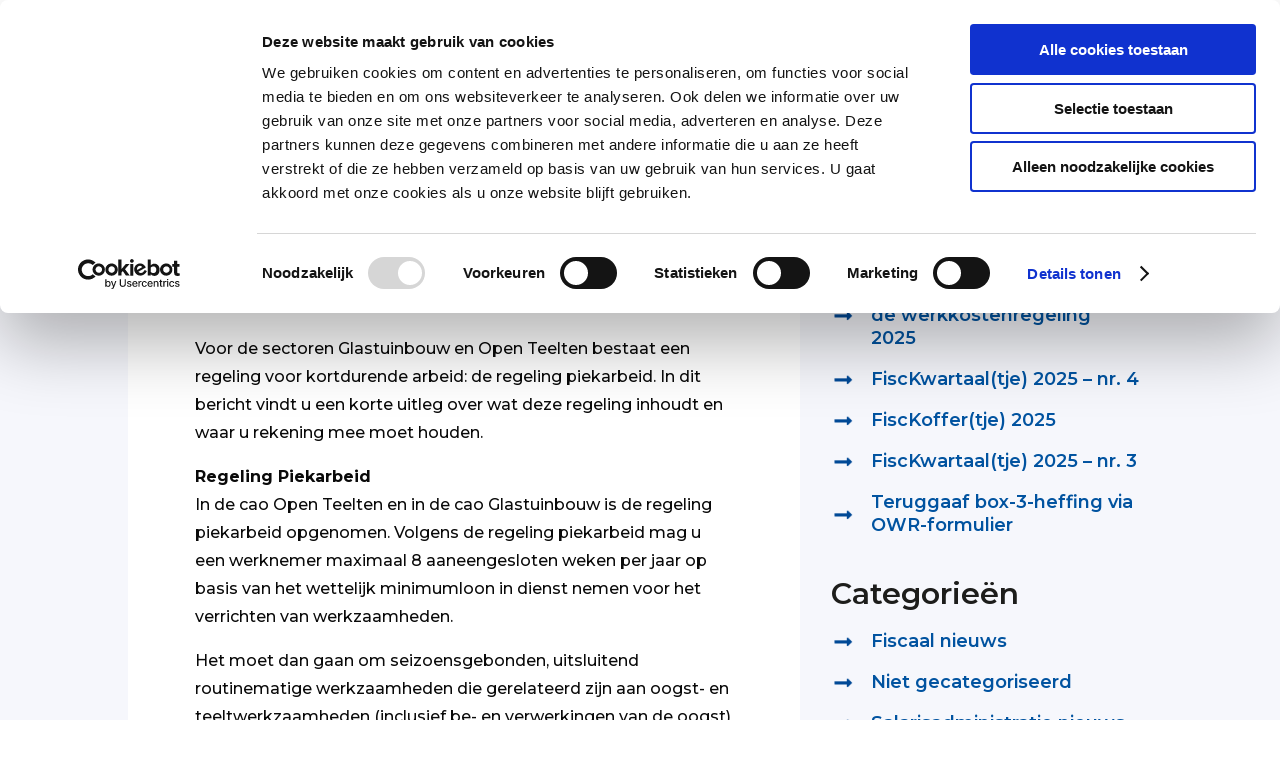

--- FILE ---
content_type: text/html; charset=UTF-8
request_url: https://acc-delange.nl/2023/04/regeling-piekarbeid/
body_size: 16976
content:
<!DOCTYPE html>
<html lang="nl-NL">
<head>
	<script data-cookieconsent="ignore">
    window.dataLayer = window.dataLayer || [];
    function gtag() {
        dataLayer.push(arguments);
    }
    gtag("consent", "default", {
        ad_personalization: "denied",
        ad_storage: "denied",
        ad_user_data: "denied",
        analytics_storage: "denied",
        functionality_storage: "denied",
        personalization_storage: "denied",
        security_storage: "granted",
        wait_for_update: 500,
    });
    gtag("set", "ads_data_redaction", true);
    gtag("set", "url_passthrough", true);
	</script>

	<!-- Google Tag Manager -->
<script>(function(w,d,s,l,i){w[l]=w[l]||[];w[l].push({'gtm.start':
new Date().getTime(),event:'gtm.js'});var f=d.getElementsByTagName(s)[0],
j=d.createElement(s),dl=l!='dataLayer'?'&l='+l:'';j.async=true;j.src=
'https://www.googletagmanager.com/gtm.js?id='+i+dl;f.parentNode.insertBefore(j,f);
})(window,document,'script','dataLayer','GTM-WG5T5M');</script>
<!-- End Google Tag Manager -->

	<script id="Cookiebot" src="https://consent.cookiebot.com/uc.js" data-cbid="b5daf803-3d05-4215-a7af-97c425edacb9" data-blockingmode="auto" type="text/javascript" data-consentmode-defaults="disabled" ></script>
	<meta charset="UTF-8" />
	<meta name="google-site-verification" content="WO1OGpNci4fco3i0tCcLV2XovYQgBU5Y0AiskjZwZ9I" />
<meta http-equiv="X-UA-Compatible" content="IE=edge">
	<link rel="pingback" href="https://acc-delange.nl/xmlrpc.php" />

	<script type="text/javascript">
		document.documentElement.className = 'js';
	</script>
	<script src="https://code.jquery.com/jquery-3.7.1.min.js" integrity="sha256-/JqT3SQfawRcv/BIHPThkBvs0OEvtFFmqPF/lYI/Cxo=" crossorigin="anonymous"></script>
	<script>
		jQuery(document).ready(function($){
			var scroll = $(".mnu-but").offset().top;
			$(window).scroll(function (){
				if($(window).scrollTop() > scroll){
					$(".mnu-but").css({'position':'fixed', 'top': '0', 'width':'100%'});
				} else{
					$(".mnu-but").css({'position':'relative'});
				}
			})
		})
	</script>
	
	<meta name='robots' content='index, follow, max-image-preview:large, max-snippet:-1, max-video-preview:-1' />
<script type="text/javascript">
			let jqueryParams=[],jQuery=function(r){return jqueryParams=[...jqueryParams,r],jQuery},$=function(r){return jqueryParams=[...jqueryParams,r],$};window.jQuery=jQuery,window.$=jQuery;let customHeadScripts=!1;jQuery.fn=jQuery.prototype={},$.fn=jQuery.prototype={},jQuery.noConflict=function(r){if(window.jQuery)return jQuery=window.jQuery,$=window.jQuery,customHeadScripts=!0,jQuery.noConflict},jQuery.ready=function(r){jqueryParams=[...jqueryParams,r]},$.ready=function(r){jqueryParams=[...jqueryParams,r]},jQuery.load=function(r){jqueryParams=[...jqueryParams,r]},$.load=function(r){jqueryParams=[...jqueryParams,r]},jQuery.fn.ready=function(r){jqueryParams=[...jqueryParams,r]},$.fn.ready=function(r){jqueryParams=[...jqueryParams,r]};</script>
	<!-- This site is optimized with the Yoast SEO plugin v26.1.1 - https://yoast.com/wordpress/plugins/seo/ -->
	<title>Regeling piekarbeid - Accountantskantoor de Lange</title>
	<link rel="canonical" href="https://acc-delange.nl/2023/04/regeling-piekarbeid/" />
	<meta property="og:locale" content="nl_NL" />
	<meta property="og:type" content="article" />
	<meta property="og:title" content="Regeling piekarbeid - Accountantskantoor de Lange" />
	<meta property="og:description" content="Voor de sectoren Glastuinbouw en Open Teelten bestaat een regeling voor kortdurende arbeid: de regeling piekarbeid." />
	<meta property="og:url" content="https://acc-delange.nl/2023/04/regeling-piekarbeid/" />
	<meta property="og:site_name" content="Accountantskantoor de Lange" />
	<meta property="article:published_time" content="2023-04-06T10:32:07+00:00" />
	<meta property="article:modified_time" content="2023-04-17T07:42:58+00:00" />
	<meta name="author" content="Cindy Zuidema" />
	<meta name="twitter:card" content="summary_large_image" />
	<meta name="twitter:label1" content="Geschreven door" />
	<meta name="twitter:data1" content="Cindy Zuidema" />
	<meta name="twitter:label2" content="Geschatte leestijd" />
	<meta name="twitter:data2" content="3 minuten" />
	<script type="application/ld+json" class="yoast-schema-graph">{"@context":"https://schema.org","@graph":[{"@type":"WebPage","@id":"https://acc-delange.nl/2023/04/regeling-piekarbeid/","url":"https://acc-delange.nl/2023/04/regeling-piekarbeid/","name":"Regeling piekarbeid - Accountantskantoor de Lange","isPartOf":{"@id":"https://acc-delange.nl/#website"},"datePublished":"2023-04-06T10:32:07+00:00","dateModified":"2023-04-17T07:42:58+00:00","author":{"@id":"https://acc-delange.nl/#/schema/person/9d7fe99520b1d2408a265948dcb9ba36"},"breadcrumb":{"@id":"https://acc-delange.nl/2023/04/regeling-piekarbeid/#breadcrumb"},"inLanguage":"nl-NL","potentialAction":[{"@type":"ReadAction","target":["https://acc-delange.nl/2023/04/regeling-piekarbeid/"]}]},{"@type":"BreadcrumbList","@id":"https://acc-delange.nl/2023/04/regeling-piekarbeid/#breadcrumb","itemListElement":[{"@type":"ListItem","position":1,"name":"Home","item":"https://acc-delange.nl/"},{"@type":"ListItem","position":2,"name":"Regeling piekarbeid"}]},{"@type":"WebSite","@id":"https://acc-delange.nl/#website","url":"https://acc-delange.nl/","name":"Accountantskantoor de Lange","description":"Uw accountant in de regio Sassenheim","potentialAction":[{"@type":"SearchAction","target":{"@type":"EntryPoint","urlTemplate":"https://acc-delange.nl/?s={search_term_string}"},"query-input":{"@type":"PropertyValueSpecification","valueRequired":true,"valueName":"search_term_string"}}],"inLanguage":"nl-NL"},{"@type":"Person","@id":"https://acc-delange.nl/#/schema/person/9d7fe99520b1d2408a265948dcb9ba36","name":"Cindy Zuidema","image":{"@type":"ImageObject","inLanguage":"nl-NL","@id":"https://acc-delange.nl/#/schema/person/image/","url":"https://secure.gravatar.com/avatar/636d4991609cd2f6f447cdc801489c9dd3626469070a076956faaabdec372028?s=96&d=mm&r=g","contentUrl":"https://secure.gravatar.com/avatar/636d4991609cd2f6f447cdc801489c9dd3626469070a076956faaabdec372028?s=96&d=mm&r=g","caption":"Cindy Zuidema"},"url":"https://acc-delange.nl/author/cindy-zuidema/"}]}</script>
	<!-- / Yoast SEO plugin. -->


<link rel='dns-prefetch' href='//maxcdn.bootstrapcdn.com' />
<link rel='dns-prefetch' href='//fonts.googleapis.com' />
<link rel="alternate" type="application/rss+xml" title="Accountantskantoor de Lange &raquo; feed" href="https://acc-delange.nl/feed/" />
<link rel="alternate" type="application/rss+xml" title="Accountantskantoor de Lange &raquo; reacties feed" href="https://acc-delange.nl/comments/feed/" />
<link rel="alternate" type="application/rss+xml" title="Accountantskantoor de Lange &raquo; Regeling piekarbeid reacties feed" href="https://acc-delange.nl/2023/04/regeling-piekarbeid/feed/" />
<meta content="Acc v.1.0" name="generator"/><link rel='stylesheet' id='gs-swiper-css' href='https://acc-delange.nl/wp-content/plugins/gs-logo-slider/assets/libs/swiper-js/swiper.min.css?ver=3.7.7' type='text/css' media='all' />
<link rel='stylesheet' id='gs-tippyjs-css' href='https://acc-delange.nl/wp-content/plugins/gs-logo-slider/assets/libs/tippyjs/tippy.css?ver=3.7.7' type='text/css' media='all' />
<link rel='stylesheet' id='gs-logo-public-css' href='https://acc-delange.nl/wp-content/plugins/gs-logo-slider/assets/css/gs-logo.min.css?ver=3.7.7' type='text/css' media='all' />
<style id='wp-block-library-theme-inline-css' type='text/css'>
.wp-block-audio :where(figcaption){color:#555;font-size:13px;text-align:center}.is-dark-theme .wp-block-audio :where(figcaption){color:#ffffffa6}.wp-block-audio{margin:0 0 1em}.wp-block-code{border:1px solid #ccc;border-radius:4px;font-family:Menlo,Consolas,monaco,monospace;padding:.8em 1em}.wp-block-embed :where(figcaption){color:#555;font-size:13px;text-align:center}.is-dark-theme .wp-block-embed :where(figcaption){color:#ffffffa6}.wp-block-embed{margin:0 0 1em}.blocks-gallery-caption{color:#555;font-size:13px;text-align:center}.is-dark-theme .blocks-gallery-caption{color:#ffffffa6}:root :where(.wp-block-image figcaption){color:#555;font-size:13px;text-align:center}.is-dark-theme :root :where(.wp-block-image figcaption){color:#ffffffa6}.wp-block-image{margin:0 0 1em}.wp-block-pullquote{border-bottom:4px solid;border-top:4px solid;color:currentColor;margin-bottom:1.75em}.wp-block-pullquote cite,.wp-block-pullquote footer,.wp-block-pullquote__citation{color:currentColor;font-size:.8125em;font-style:normal;text-transform:uppercase}.wp-block-quote{border-left:.25em solid;margin:0 0 1.75em;padding-left:1em}.wp-block-quote cite,.wp-block-quote footer{color:currentColor;font-size:.8125em;font-style:normal;position:relative}.wp-block-quote:where(.has-text-align-right){border-left:none;border-right:.25em solid;padding-left:0;padding-right:1em}.wp-block-quote:where(.has-text-align-center){border:none;padding-left:0}.wp-block-quote.is-large,.wp-block-quote.is-style-large,.wp-block-quote:where(.is-style-plain){border:none}.wp-block-search .wp-block-search__label{font-weight:700}.wp-block-search__button{border:1px solid #ccc;padding:.375em .625em}:where(.wp-block-group.has-background){padding:1.25em 2.375em}.wp-block-separator.has-css-opacity{opacity:.4}.wp-block-separator{border:none;border-bottom:2px solid;margin-left:auto;margin-right:auto}.wp-block-separator.has-alpha-channel-opacity{opacity:1}.wp-block-separator:not(.is-style-wide):not(.is-style-dots){width:100px}.wp-block-separator.has-background:not(.is-style-dots){border-bottom:none;height:1px}.wp-block-separator.has-background:not(.is-style-wide):not(.is-style-dots){height:2px}.wp-block-table{margin:0 0 1em}.wp-block-table td,.wp-block-table th{word-break:normal}.wp-block-table :where(figcaption){color:#555;font-size:13px;text-align:center}.is-dark-theme .wp-block-table :where(figcaption){color:#ffffffa6}.wp-block-video :where(figcaption){color:#555;font-size:13px;text-align:center}.is-dark-theme .wp-block-video :where(figcaption){color:#ffffffa6}.wp-block-video{margin:0 0 1em}:root :where(.wp-block-template-part.has-background){margin-bottom:0;margin-top:0;padding:1.25em 2.375em}
</style>
<link rel='stylesheet' id='wp-components-css' href='https://acc-delange.nl/wp-includes/css/dist/components/style.min.css?ver=6.8.3' type='text/css' media='all' />
<link rel='stylesheet' id='wp-preferences-css' href='https://acc-delange.nl/wp-includes/css/dist/preferences/style.min.css?ver=6.8.3' type='text/css' media='all' />
<link rel='stylesheet' id='wp-block-editor-css' href='https://acc-delange.nl/wp-includes/css/dist/block-editor/style.min.css?ver=6.8.3' type='text/css' media='all' />
<style id='wp-block-editor-inline-css' type='text/css'>
    
        .gslogo--toolbar {
            padding: 20px;
            border: 1px solid #1f1f1f;
            border-radius: 2px;
        }

        .gslogo--toolbar label {
            display: block;
            margin-bottom: 6px;
            margin-top: -6px;
        }

        .gslogo--toolbar select {
            width: 250px;
            max-width: 100% !important;
            line-height: 42px !important;
        }

        .gslogo--toolbar .gs-logo-slider-block--des {
            margin: 10px 0 0;
            font-size: 16px;
        }

        .gslogo--toolbar .gs-logo-slider-block--des span {
            display: block;
        }

        .gslogo--toolbar p.gs-logo-slider-block--des a {
            margin-left: 4px;
        }

        .editor-styles-wrapper .wp-block h3.gs_logo_title {
            font-size: 16px;
            font-weight: 400;
            margin: 0px;
            margin-top: 20px;
        }
    
        
</style>
<link rel='stylesheet' id='popup-maker-block-library-style-css' href='https://acc-delange.nl/wp-content/plugins/popup-maker/dist/packages/block-library-style.css?ver=dbea705cfafe089d65f1' type='text/css' media='all' />
<style id='global-styles-inline-css' type='text/css'>
:root{--wp--preset--aspect-ratio--square: 1;--wp--preset--aspect-ratio--4-3: 4/3;--wp--preset--aspect-ratio--3-4: 3/4;--wp--preset--aspect-ratio--3-2: 3/2;--wp--preset--aspect-ratio--2-3: 2/3;--wp--preset--aspect-ratio--16-9: 16/9;--wp--preset--aspect-ratio--9-16: 9/16;--wp--preset--color--black: #000000;--wp--preset--color--cyan-bluish-gray: #abb8c3;--wp--preset--color--white: #ffffff;--wp--preset--color--pale-pink: #f78da7;--wp--preset--color--vivid-red: #cf2e2e;--wp--preset--color--luminous-vivid-orange: #ff6900;--wp--preset--color--luminous-vivid-amber: #fcb900;--wp--preset--color--light-green-cyan: #7bdcb5;--wp--preset--color--vivid-green-cyan: #00d084;--wp--preset--color--pale-cyan-blue: #8ed1fc;--wp--preset--color--vivid-cyan-blue: #0693e3;--wp--preset--color--vivid-purple: #9b51e0;--wp--preset--gradient--vivid-cyan-blue-to-vivid-purple: linear-gradient(135deg,rgba(6,147,227,1) 0%,rgb(155,81,224) 100%);--wp--preset--gradient--light-green-cyan-to-vivid-green-cyan: linear-gradient(135deg,rgb(122,220,180) 0%,rgb(0,208,130) 100%);--wp--preset--gradient--luminous-vivid-amber-to-luminous-vivid-orange: linear-gradient(135deg,rgba(252,185,0,1) 0%,rgba(255,105,0,1) 100%);--wp--preset--gradient--luminous-vivid-orange-to-vivid-red: linear-gradient(135deg,rgba(255,105,0,1) 0%,rgb(207,46,46) 100%);--wp--preset--gradient--very-light-gray-to-cyan-bluish-gray: linear-gradient(135deg,rgb(238,238,238) 0%,rgb(169,184,195) 100%);--wp--preset--gradient--cool-to-warm-spectrum: linear-gradient(135deg,rgb(74,234,220) 0%,rgb(151,120,209) 20%,rgb(207,42,186) 40%,rgb(238,44,130) 60%,rgb(251,105,98) 80%,rgb(254,248,76) 100%);--wp--preset--gradient--blush-light-purple: linear-gradient(135deg,rgb(255,206,236) 0%,rgb(152,150,240) 100%);--wp--preset--gradient--blush-bordeaux: linear-gradient(135deg,rgb(254,205,165) 0%,rgb(254,45,45) 50%,rgb(107,0,62) 100%);--wp--preset--gradient--luminous-dusk: linear-gradient(135deg,rgb(255,203,112) 0%,rgb(199,81,192) 50%,rgb(65,88,208) 100%);--wp--preset--gradient--pale-ocean: linear-gradient(135deg,rgb(255,245,203) 0%,rgb(182,227,212) 50%,rgb(51,167,181) 100%);--wp--preset--gradient--electric-grass: linear-gradient(135deg,rgb(202,248,128) 0%,rgb(113,206,126) 100%);--wp--preset--gradient--midnight: linear-gradient(135deg,rgb(2,3,129) 0%,rgb(40,116,252) 100%);--wp--preset--font-size--small: 13px;--wp--preset--font-size--medium: 20px;--wp--preset--font-size--large: 36px;--wp--preset--font-size--x-large: 42px;--wp--preset--spacing--20: 0.44rem;--wp--preset--spacing--30: 0.67rem;--wp--preset--spacing--40: 1rem;--wp--preset--spacing--50: 1.5rem;--wp--preset--spacing--60: 2.25rem;--wp--preset--spacing--70: 3.38rem;--wp--preset--spacing--80: 5.06rem;--wp--preset--shadow--natural: 6px 6px 9px rgba(0, 0, 0, 0.2);--wp--preset--shadow--deep: 12px 12px 50px rgba(0, 0, 0, 0.4);--wp--preset--shadow--sharp: 6px 6px 0px rgba(0, 0, 0, 0.2);--wp--preset--shadow--outlined: 6px 6px 0px -3px rgba(255, 255, 255, 1), 6px 6px rgba(0, 0, 0, 1);--wp--preset--shadow--crisp: 6px 6px 0px rgba(0, 0, 0, 1);}:root { --wp--style--global--content-size: 823px;--wp--style--global--wide-size: 1080px; }:where(body) { margin: 0; }.wp-site-blocks > .alignleft { float: left; margin-right: 2em; }.wp-site-blocks > .alignright { float: right; margin-left: 2em; }.wp-site-blocks > .aligncenter { justify-content: center; margin-left: auto; margin-right: auto; }:where(.is-layout-flex){gap: 0.5em;}:where(.is-layout-grid){gap: 0.5em;}.is-layout-flow > .alignleft{float: left;margin-inline-start: 0;margin-inline-end: 2em;}.is-layout-flow > .alignright{float: right;margin-inline-start: 2em;margin-inline-end: 0;}.is-layout-flow > .aligncenter{margin-left: auto !important;margin-right: auto !important;}.is-layout-constrained > .alignleft{float: left;margin-inline-start: 0;margin-inline-end: 2em;}.is-layout-constrained > .alignright{float: right;margin-inline-start: 2em;margin-inline-end: 0;}.is-layout-constrained > .aligncenter{margin-left: auto !important;margin-right: auto !important;}.is-layout-constrained > :where(:not(.alignleft):not(.alignright):not(.alignfull)){max-width: var(--wp--style--global--content-size);margin-left: auto !important;margin-right: auto !important;}.is-layout-constrained > .alignwide{max-width: var(--wp--style--global--wide-size);}body .is-layout-flex{display: flex;}.is-layout-flex{flex-wrap: wrap;align-items: center;}.is-layout-flex > :is(*, div){margin: 0;}body .is-layout-grid{display: grid;}.is-layout-grid > :is(*, div){margin: 0;}body{padding-top: 0px;padding-right: 0px;padding-bottom: 0px;padding-left: 0px;}:root :where(.wp-element-button, .wp-block-button__link){background-color: #32373c;border-width: 0;color: #fff;font-family: inherit;font-size: inherit;line-height: inherit;padding: calc(0.667em + 2px) calc(1.333em + 2px);text-decoration: none;}.has-black-color{color: var(--wp--preset--color--black) !important;}.has-cyan-bluish-gray-color{color: var(--wp--preset--color--cyan-bluish-gray) !important;}.has-white-color{color: var(--wp--preset--color--white) !important;}.has-pale-pink-color{color: var(--wp--preset--color--pale-pink) !important;}.has-vivid-red-color{color: var(--wp--preset--color--vivid-red) !important;}.has-luminous-vivid-orange-color{color: var(--wp--preset--color--luminous-vivid-orange) !important;}.has-luminous-vivid-amber-color{color: var(--wp--preset--color--luminous-vivid-amber) !important;}.has-light-green-cyan-color{color: var(--wp--preset--color--light-green-cyan) !important;}.has-vivid-green-cyan-color{color: var(--wp--preset--color--vivid-green-cyan) !important;}.has-pale-cyan-blue-color{color: var(--wp--preset--color--pale-cyan-blue) !important;}.has-vivid-cyan-blue-color{color: var(--wp--preset--color--vivid-cyan-blue) !important;}.has-vivid-purple-color{color: var(--wp--preset--color--vivid-purple) !important;}.has-black-background-color{background-color: var(--wp--preset--color--black) !important;}.has-cyan-bluish-gray-background-color{background-color: var(--wp--preset--color--cyan-bluish-gray) !important;}.has-white-background-color{background-color: var(--wp--preset--color--white) !important;}.has-pale-pink-background-color{background-color: var(--wp--preset--color--pale-pink) !important;}.has-vivid-red-background-color{background-color: var(--wp--preset--color--vivid-red) !important;}.has-luminous-vivid-orange-background-color{background-color: var(--wp--preset--color--luminous-vivid-orange) !important;}.has-luminous-vivid-amber-background-color{background-color: var(--wp--preset--color--luminous-vivid-amber) !important;}.has-light-green-cyan-background-color{background-color: var(--wp--preset--color--light-green-cyan) !important;}.has-vivid-green-cyan-background-color{background-color: var(--wp--preset--color--vivid-green-cyan) !important;}.has-pale-cyan-blue-background-color{background-color: var(--wp--preset--color--pale-cyan-blue) !important;}.has-vivid-cyan-blue-background-color{background-color: var(--wp--preset--color--vivid-cyan-blue) !important;}.has-vivid-purple-background-color{background-color: var(--wp--preset--color--vivid-purple) !important;}.has-black-border-color{border-color: var(--wp--preset--color--black) !important;}.has-cyan-bluish-gray-border-color{border-color: var(--wp--preset--color--cyan-bluish-gray) !important;}.has-white-border-color{border-color: var(--wp--preset--color--white) !important;}.has-pale-pink-border-color{border-color: var(--wp--preset--color--pale-pink) !important;}.has-vivid-red-border-color{border-color: var(--wp--preset--color--vivid-red) !important;}.has-luminous-vivid-orange-border-color{border-color: var(--wp--preset--color--luminous-vivid-orange) !important;}.has-luminous-vivid-amber-border-color{border-color: var(--wp--preset--color--luminous-vivid-amber) !important;}.has-light-green-cyan-border-color{border-color: var(--wp--preset--color--light-green-cyan) !important;}.has-vivid-green-cyan-border-color{border-color: var(--wp--preset--color--vivid-green-cyan) !important;}.has-pale-cyan-blue-border-color{border-color: var(--wp--preset--color--pale-cyan-blue) !important;}.has-vivid-cyan-blue-border-color{border-color: var(--wp--preset--color--vivid-cyan-blue) !important;}.has-vivid-purple-border-color{border-color: var(--wp--preset--color--vivid-purple) !important;}.has-vivid-cyan-blue-to-vivid-purple-gradient-background{background: var(--wp--preset--gradient--vivid-cyan-blue-to-vivid-purple) !important;}.has-light-green-cyan-to-vivid-green-cyan-gradient-background{background: var(--wp--preset--gradient--light-green-cyan-to-vivid-green-cyan) !important;}.has-luminous-vivid-amber-to-luminous-vivid-orange-gradient-background{background: var(--wp--preset--gradient--luminous-vivid-amber-to-luminous-vivid-orange) !important;}.has-luminous-vivid-orange-to-vivid-red-gradient-background{background: var(--wp--preset--gradient--luminous-vivid-orange-to-vivid-red) !important;}.has-very-light-gray-to-cyan-bluish-gray-gradient-background{background: var(--wp--preset--gradient--very-light-gray-to-cyan-bluish-gray) !important;}.has-cool-to-warm-spectrum-gradient-background{background: var(--wp--preset--gradient--cool-to-warm-spectrum) !important;}.has-blush-light-purple-gradient-background{background: var(--wp--preset--gradient--blush-light-purple) !important;}.has-blush-bordeaux-gradient-background{background: var(--wp--preset--gradient--blush-bordeaux) !important;}.has-luminous-dusk-gradient-background{background: var(--wp--preset--gradient--luminous-dusk) !important;}.has-pale-ocean-gradient-background{background: var(--wp--preset--gradient--pale-ocean) !important;}.has-electric-grass-gradient-background{background: var(--wp--preset--gradient--electric-grass) !important;}.has-midnight-gradient-background{background: var(--wp--preset--gradient--midnight) !important;}.has-small-font-size{font-size: var(--wp--preset--font-size--small) !important;}.has-medium-font-size{font-size: var(--wp--preset--font-size--medium) !important;}.has-large-font-size{font-size: var(--wp--preset--font-size--large) !important;}.has-x-large-font-size{font-size: var(--wp--preset--font-size--x-large) !important;}
:where(.wp-block-post-template.is-layout-flex){gap: 1.25em;}:where(.wp-block-post-template.is-layout-grid){gap: 1.25em;}
:where(.wp-block-columns.is-layout-flex){gap: 2em;}:where(.wp-block-columns.is-layout-grid){gap: 2em;}
:root :where(.wp-block-pullquote){font-size: 1.5em;line-height: 1.6;}
</style>
<link rel='stylesheet' id='contact-form-7-css' href='https://acc-delange.nl/wp-content/plugins/contact-form-7/includes/css/styles.css?ver=6.1.2' type='text/css' media='all' />
<link rel='stylesheet' id='pgafu-public-style-css' href='https://acc-delange.nl/wp-content/plugins/post-grid-and-filter-ultimate/assets/css/pgafu-public.css?ver=1.7.2' type='text/css' media='all' />
<link rel='stylesheet' id='tss-css' href='https://acc-delange.nl/wp-content/plugins/testimonial-slider-and-showcase/assets/css/wptestimonial.css?ver=2.3.19' type='text/css' media='all' />
<link rel='stylesheet' id='wpos-slick-style-css' href='https://acc-delange.nl/wp-content/plugins/wp-responsive-recent-post-slider/assets/css/slick.css?ver=3.6.5' type='text/css' media='all' />
<link rel='stylesheet' id='wppsac-public-style-css' href='https://acc-delange.nl/wp-content/plugins/wp-responsive-recent-post-slider/assets/css/recent-post-style.css?ver=3.6.5' type='text/css' media='all' />
<link rel='stylesheet' id='fontawesome-css' href='https://maxcdn.bootstrapcdn.com/font-awesome/4.7.0/css/font-awesome.min.css?ver=2.8.4' type='text/css' media='all' />
<link rel='stylesheet' id='wpos-magnific-popup-style-css' href='https://acc-delange.nl/wp-content/plugins/wp-team-showcase-and-slider/assets/css/magnific-popup.css?ver=2.8.4' type='text/css' media='all' />
<link rel='stylesheet' id='tsas-public-style-css' href='https://acc-delange.nl/wp-content/plugins/wp-team-showcase-and-slider/assets/css/wp-tsas-public.css?ver=2.8.4' type='text/css' media='all' />
<link rel='stylesheet' id='wpcf7-redirect-script-frontend-css' href='https://acc-delange.nl/wp-content/plugins/wpcf7-redirect/build/assets/frontend-script.css?ver=2c532d7e2be36f6af233' type='text/css' media='all' />
<link rel='stylesheet' id='ivory-search-styles-css' href='https://acc-delange.nl/wp-content/plugins/add-search-to-menu/public/css/ivory-search.min.css?ver=5.5.12' type='text/css' media='all' />
<link rel='stylesheet' id='divi-breadcrumbs-styles-css' href='https://acc-delange.nl/wp-content/plugins/breadcrumbs-divi-module/styles/style.min.css?ver=1.2.2' type='text/css' media='all' />
<link rel='stylesheet' id='et-builder-googlefonts-cached-css' href='https://fonts.googleapis.com/css?family=Montserrat:100,200,300,regular,500,600,700,800,900,100italic,200italic,300italic,italic,500italic,600italic,700italic,800italic,900italic&#038;subset=latin,latin-ext&#038;display=swap' type='text/css' media='all' />
<link rel='stylesheet' id='heateor_sss_frontend_css-css' href='https://acc-delange.nl/wp-content/plugins/sassy-social-share/public/css/sassy-social-share-public.css?ver=3.3.79' type='text/css' media='all' />
<style id='heateor_sss_frontend_css-inline-css' type='text/css'>
.heateor_sss_button_instagram span.heateor_sss_svg,a.heateor_sss_instagram span.heateor_sss_svg{background:radial-gradient(circle at 30% 107%,#fdf497 0,#fdf497 5%,#fd5949 45%,#d6249f 60%,#285aeb 90%)}.heateor_sss_horizontal_sharing .heateor_sss_svg,.heateor_sss_standard_follow_icons_container .heateor_sss_svg{color:#fff;border-width:0px;border-style:solid;border-color:transparent}.heateor_sss_horizontal_sharing .heateorSssTCBackground{color:#666}.heateor_sss_horizontal_sharing span.heateor_sss_svg:hover,.heateor_sss_standard_follow_icons_container span.heateor_sss_svg:hover{border-color:transparent;}.heateor_sss_vertical_sharing span.heateor_sss_svg,.heateor_sss_floating_follow_icons_container span.heateor_sss_svg{color:#fff;border-width:0px;border-style:solid;border-color:transparent;}.heateor_sss_vertical_sharing .heateorSssTCBackground{color:#666;}.heateor_sss_vertical_sharing span.heateor_sss_svg:hover,.heateor_sss_floating_follow_icons_container span.heateor_sss_svg:hover{border-color:transparent;}@media screen and (max-width:783px) {.heateor_sss_vertical_sharing{display:none!important}}
</style>
<link rel='stylesheet' id='divi-style-parent-css' href='https://acc-delange.nl/wp-content/themes/Divi/style-static.min.css?ver=4.27.4' type='text/css' media='all' />
<link rel='stylesheet' id='child-style-css' href='https://acc-delange.nl/wp-content/themes/acc/style.css?ver=4.27.4' type='text/css' media='all' />
<link rel='stylesheet' id='divi-style-pum-css' href='https://acc-delange.nl/wp-content/themes/acc/style.css?ver=4.27.4' type='text/css' media='all' />
<script type="text/javascript" src="https://acc-delange.nl/wp-includes/js/jquery/jquery.min.js?ver=3.7.1" id="jquery-core-js"></script>
<script type="text/javascript" src="https://acc-delange.nl/wp-includes/js/jquery/jquery-migrate.min.js?ver=3.4.1" id="jquery-migrate-js"></script>
<script type="text/javascript" id="jquery-js-after">
/* <![CDATA[ */
jqueryParams.length&&$.each(jqueryParams,function(e,r){if("function"==typeof r){var n=String(r);n.replace("$","jQuery");var a=new Function("return "+n)();$(document).ready(a)}});
/* ]]> */
</script>
<link rel="https://api.w.org/" href="https://acc-delange.nl/wp-json/" /><link rel="alternate" title="JSON" type="application/json" href="https://acc-delange.nl/wp-json/wp/v2/posts/4663" /><link rel="EditURI" type="application/rsd+xml" title="RSD" href="https://acc-delange.nl/xmlrpc.php?rsd" />
<meta name="generator" content="WordPress 6.8.3" />
<link rel='shortlink' href='https://acc-delange.nl/?p=4663' />
<link rel="alternate" title="oEmbed (JSON)" type="application/json+oembed" href="https://acc-delange.nl/wp-json/oembed/1.0/embed?url=https%3A%2F%2Facc-delange.nl%2F2023%2F04%2Fregeling-piekarbeid%2F" />
<link rel="alternate" title="oEmbed (XML)" type="text/xml+oembed" href="https://acc-delange.nl/wp-json/oembed/1.0/embed?url=https%3A%2F%2Facc-delange.nl%2F2023%2F04%2Fregeling-piekarbeid%2F&#038;format=xml" />
<meta name="viewport" content="width=device-width, initial-scale=1.0, maximum-scale=1.0, user-scalable=0" /><link rel="stylesheet" href="https://cdnjs.cloudflare.com/ajax/libs/font-awesome/6.1.1/css/all.min.css">

<link rel="stylesheet" href="https://cdnjs.cloudflare.com/ajax/libs/OwlCarousel2/2.3.4/assets/owl.carousel.min.css">

<script src="https://cdnjs.cloudflare.com/ajax/libs/OwlCarousel2/2.3.4/owl.carousel.min.js"></script>

<script>
	jQuery( document ).ready(function() {
		if (jQuery(window).width() < 767) {
			jQuery("#sdmdfilter").click(function(){
				jQuery("#pgafu-filtr-1").toggle();
			});
			jQuery("#pgafu-filtr-1 li a").click(function(){
				jQuery("#pgafu-filtr-1").toggle();
			});
		}
		
		jQuery('.tabs ul li').on('click', function() {
   			show_content(jQuery(this).index());
		  });

		  show_content(0);

		  function show_content(index) {
			// Make the content visible
			jQuery('.tabs .content.visible').removeClass('visible');
			jQuery('.tabs .content:nth-of-type(' + (index + 1) + ')').addClass('visible');

			// Set the tab to selected
			jQuery('.tabs ul li.selected').removeClass('selected');
			jQuery('.tabs ul li:nth-of-type(' + (index + 1) + ')').addClass('selected');
		  }
	});
	
	</script><link rel="icon" href="https://acc-delange.nl/wp-content/uploads/2022/07/fav_icon.png" sizes="32x32" />
<link rel="icon" href="https://acc-delange.nl/wp-content/uploads/2022/07/fav_icon.png" sizes="192x192" />
<link rel="apple-touch-icon" href="https://acc-delange.nl/wp-content/uploads/2022/07/fav_icon.png" />
<meta name="msapplication-TileImage" content="https://acc-delange.nl/wp-content/uploads/2022/07/fav_icon.png" />
<link rel="stylesheet" id="et-core-unified-tb-23-tb-1008-tb-388-4663-cached-inline-styles" href="https://acc-delange.nl/wp-content/et-cache/4663/et-core-unified-tb-23-tb-1008-tb-388-4663.min.css?ver=1755612572" /><link rel="stylesheet" id="et-core-unified-4663-cached-inline-styles" href="https://acc-delange.nl/wp-content/et-cache/4663/et-core-unified-4663.min.css?ver=1755612572" /><style type="text/css" media="screen">.is-menu path.search-icon-path { fill: #848484;}body .popup-search-close:after, body .search-close:after { border-color: #848484;}body .popup-search-close:before, body .search-close:before { border-color: #848484;}</style>			<style type="text/css">
					</style>
		</head>
<body data-rsssl=1 class="wp-singular post-template-default single single-post postid-4663 single-format-standard wp-theme-Divi wp-child-theme-acc et-tb-has-template et-tb-has-header et-tb-has-body et-tb-has-footer Divi et_button_icon_visible et_pb_button_helper_class et_cover_background et_pb_gutter osx et_pb_gutters4 et_pb_pagebuilder_layout et_divi_theme et-db">
	<div id="page-container">
<div id="et-boc" class="et-boc">
			
		<header class="et-l et-l--header">
			<div class="et_builder_inner_content et_pb_gutters4">
		<div class="et_pb_section et_pb_section_0_tb_header mnu-top et_pb_with_background et_section_regular et_pb_section--with-menu" >
				
				
				
				
				
				
				<div class="et_pb_row et_pb_row_0_tb_header et_pb_row--with-menu">
				<div class="et_pb_column et_pb_column_4_4 et_pb_column_0_tb_header  et_pb_css_mix_blend_mode_passthrough et-last-child et_pb_column--with-menu">
				
				
				
				
				<div class="et_pb_module et_pb_menu et_pb_menu_0_tb_header et_pb_bg_layout_light  et_pb_text_align_right et_dropdown_animation_fade et_pb_menu--without-logo et_pb_menu--style-left_aligned">
					
					
					
					
					<div class="et_pb_menu_inner_container clearfix">
						
						<div class="et_pb_menu__wrap">
							<div class="et_pb_menu__menu">
								<nav class="et-menu-nav"><ul id="menu-main-menu" class="et-menu nav"><li class="et_pb_menu_page_id-home menu-item menu-item-type-post_type menu-item-object-page menu-item-home menu-item-3129"><a href="https://acc-delange.nl/">Home</a></li>
<li class="et_pb_menu_page_id-20 menu-item menu-item-type-custom menu-item-object-custom menu-item-has-children menu-item-20"><a href="#">Diensten</a>
<ul class="sub-menu">
	<li class="et_pb_menu_page_id-2433 menu-item menu-item-type-post_type menu-item-object-page menu-item-2488"><a href="https://acc-delange.nl/boekhouding/">Boekhouding</a></li>
	<li class="et_pb_menu_page_id-2430 menu-item menu-item-type-post_type menu-item-object-page menu-item-2490"><a href="https://acc-delange.nl/jaarrekening/">Jaarrekening</a></li>
	<li class="et_pb_menu_page_id-2449 menu-item menu-item-type-post_type menu-item-object-page menu-item-2483"><a href="https://acc-delange.nl/salarisadministratie/">Salarisadministratie</a></li>
	<li class="et_pb_menu_page_id-2440 menu-item menu-item-type-post_type menu-item-object-page menu-item-2487"><a href="https://acc-delange.nl/fiscaal-advies/">Fiscaal Advies</a></li>
	<li class="et_pb_menu_page_id-2462 menu-item menu-item-type-post_type menu-item-object-page menu-item-2484"><a href="https://acc-delange.nl/startende-ondernemer/">Startende ondernemer</a></li>
	<li class="et_pb_menu_page_id-2444 menu-item menu-item-type-post_type menu-item-object-page menu-item-2616"><a href="https://acc-delange.nl/vermogensplanning/">Vermogensplanning</a></li>
	<li class="et_pb_menu_page_id-2471 menu-item menu-item-type-post_type menu-item-object-page menu-item-2486"><a href="https://acc-delange.nl/herstructurering/">Herstructurering</a></li>
	<li class="et_pb_menu_page_id-2467 menu-item menu-item-type-post_type menu-item-object-page menu-item-2489"><a href="https://acc-delange.nl/bedrijfsfinanciering/">Bedrijfsfinanciering</a></li>
	<li class="et_pb_menu_page_id-2000 menu-item menu-item-type-post_type menu-item-object-page menu-item-2491"><a href="https://acc-delange.nl/bedrijfsovername/">Bedrijfsovername</a></li>
</ul>
</li>
<li class="et_pb_menu_page_id-672 menu-item menu-item-type-post_type menu-item-object-page menu-item-1654"><a href="https://acc-delange.nl/nieuwsoverzicht/">Nieuws</a></li>
<li class="et_pb_menu_page_id-429 menu-item menu-item-type-post_type menu-item-object-page menu-item-has-children menu-item-8613"><a href="https://acc-delange.nl/ons-team/">Over ons</a>
<ul class="sub-menu">
	<li class="et_pb_menu_page_id-429 menu-item menu-item-type-post_type menu-item-object-page menu-item-576"><a href="https://acc-delange.nl/ons-team/">Ons team</a></li>
	<li class="et_pb_menu_page_id-4204 menu-item menu-item-type-post_type menu-item-object-page menu-item-4268"><a href="https://acc-delange.nl/vacatures/">Vacatures</a></li>
	<li class="et_pb_menu_page_id-8480 menu-item menu-item-type-post_type menu-item-object-page menu-item-8599"><a href="https://acc-delange.nl/duurzaamheid/">Duurzaamheid</a></li>
	<li class="et_pb_menu_page_id-10327 menu-item menu-item-type-post_type menu-item-object-page menu-item-10458"><a href="https://acc-delange.nl/sponsoring/">Sponsoring</a></li>
</ul>
</li>
</ul></nav>
							</div>
							
							<button type="button" class="et_pb_menu__icon et_pb_menu__search-button"></button>
							<div class="et_mobile_nav_menu">
				<div class="mobile_nav closed">
					<span class="mobile_menu_bar"></span>
				</div>
			</div>
						</div>
						<div class="et_pb_menu__search-container et_pb_menu__search-container--disabled">
				<div class="et_pb_menu__search">
					<form role="search" method="get" class="et_pb_menu__search-form" action="https://acc-delange.nl/">
						<input type="search" class="et_pb_menu__search-input" placeholder="Zoeken …" name="s" title="Zoek naar:" />
					</form>
					<button type="button" class="et_pb_menu__icon et_pb_menu__close-search-button"></button>
				</div>
			</div>
					</div>
				</div><div class="et_pb_module et_pb_text et_pb_text_0_tb_header  et_pb_text_align_right et_pb_bg_layout_light">
				
				
				
				
				<div class="et_pb_text_inner"><a href="https://acc-delange.nl/inloggen/">Inloggen <img decoding="async" src="https://www.acc-delange.nl/wp-content/uploads/2022/06/icon-inloggen.png"/></a></div>
			</div>
			</div>
				
				
				
				
			</div>
				
				
			</div><div class="et_pb_with_border et_pb_section et_pb_section_1_tb_header mnu-but et_pb_with_background et_section_regular et_pb_section--with-menu" >
				
				
				
				
				
				
				<div class="et_pb_row et_pb_row_1_tb_header et_pb_gutters1 et_pb_row--with-menu">
				<div class="et_pb_column et_pb_column_1_5 et_pb_column_1_tb_header  et_pb_css_mix_blend_mode_passthrough">
				
				
				
				
				<div class="et_pb_module et_pb_image et_pb_image_0_tb_header">
				
				
				
				
				<a href="https://acc-delange.nl/"><span class="et_pb_image_wrap "><img decoding="async" width="450" height="109" src="https://www.acc-delange.nl/wp-content/uploads/2022/06/Logo-ACC-De-Lange.png" alt="" title="Logo-ACC-De-Lange" srcset="https://acc-delange.nl/wp-content/uploads/2022/06/Logo-ACC-De-Lange.png 450w, https://acc-delange.nl/wp-content/uploads/2022/06/Logo-ACC-De-Lange-300x73.png 300w" sizes="(max-width: 450px) 100vw, 450px" class="wp-image-25" /></span></a>
			</div>
			</div><div class="et_pb_column et_pb_column_3_5 et_pb_column_2_tb_header  et_pb_css_mix_blend_mode_passthrough et_pb_column--with-menu">
				
				
				
				
				<div class="et_pb_module et_pb_menu et_pb_menu_1_tb_header et_pb_bg_layout_light  et_pb_text_align_left et_dropdown_animation_fade et_pb_menu--without-logo et_pb_menu--style-centered">
					
					
					
					
					<div class="et_pb_menu_inner_container clearfix">
						
						<div class="et_pb_menu__wrap">
							<div class="et_pb_menu__menu">
								<nav class="et-menu-nav"><ul id="menu-main-menu-1" class="et-menu nav"><li class="et_pb_menu_page_id-home menu-item menu-item-type-post_type menu-item-object-page menu-item-home menu-item-3129"><a href="https://acc-delange.nl/">Home</a></li>
<li class="et_pb_menu_page_id-20 menu-item menu-item-type-custom menu-item-object-custom menu-item-has-children menu-item-20"><a href="#">Diensten</a>
<ul class="sub-menu">
	<li class="et_pb_menu_page_id-2433 menu-item menu-item-type-post_type menu-item-object-page menu-item-2488"><a href="https://acc-delange.nl/boekhouding/">Boekhouding</a></li>
	<li class="et_pb_menu_page_id-2430 menu-item menu-item-type-post_type menu-item-object-page menu-item-2490"><a href="https://acc-delange.nl/jaarrekening/">Jaarrekening</a></li>
	<li class="et_pb_menu_page_id-2449 menu-item menu-item-type-post_type menu-item-object-page menu-item-2483"><a href="https://acc-delange.nl/salarisadministratie/">Salarisadministratie</a></li>
	<li class="et_pb_menu_page_id-2440 menu-item menu-item-type-post_type menu-item-object-page menu-item-2487"><a href="https://acc-delange.nl/fiscaal-advies/">Fiscaal Advies</a></li>
	<li class="et_pb_menu_page_id-2462 menu-item menu-item-type-post_type menu-item-object-page menu-item-2484"><a href="https://acc-delange.nl/startende-ondernemer/">Startende ondernemer</a></li>
	<li class="et_pb_menu_page_id-2444 menu-item menu-item-type-post_type menu-item-object-page menu-item-2616"><a href="https://acc-delange.nl/vermogensplanning/">Vermogensplanning</a></li>
	<li class="et_pb_menu_page_id-2471 menu-item menu-item-type-post_type menu-item-object-page menu-item-2486"><a href="https://acc-delange.nl/herstructurering/">Herstructurering</a></li>
	<li class="et_pb_menu_page_id-2467 menu-item menu-item-type-post_type menu-item-object-page menu-item-2489"><a href="https://acc-delange.nl/bedrijfsfinanciering/">Bedrijfsfinanciering</a></li>
	<li class="et_pb_menu_page_id-2000 menu-item menu-item-type-post_type menu-item-object-page menu-item-2491"><a href="https://acc-delange.nl/bedrijfsovername/">Bedrijfsovername</a></li>
</ul>
</li>
<li class="et_pb_menu_page_id-672 menu-item menu-item-type-post_type menu-item-object-page menu-item-1654"><a href="https://acc-delange.nl/nieuwsoverzicht/">Nieuws</a></li>
<li class="et_pb_menu_page_id-429 menu-item menu-item-type-post_type menu-item-object-page menu-item-has-children menu-item-8613"><a href="https://acc-delange.nl/ons-team/">Over ons</a>
<ul class="sub-menu">
	<li class="et_pb_menu_page_id-429 menu-item menu-item-type-post_type menu-item-object-page menu-item-576"><a href="https://acc-delange.nl/ons-team/">Ons team</a></li>
	<li class="et_pb_menu_page_id-4204 menu-item menu-item-type-post_type menu-item-object-page menu-item-4268"><a href="https://acc-delange.nl/vacatures/">Vacatures</a></li>
	<li class="et_pb_menu_page_id-8480 menu-item menu-item-type-post_type menu-item-object-page menu-item-8599"><a href="https://acc-delange.nl/duurzaamheid/">Duurzaamheid</a></li>
	<li class="et_pb_menu_page_id-10327 menu-item menu-item-type-post_type menu-item-object-page menu-item-10458"><a href="https://acc-delange.nl/sponsoring/">Sponsoring</a></li>
</ul>
</li>
</ul></nav>
							</div>
							
							
							<div class="et_mobile_nav_menu">
				<div class="mobile_nav closed">
					<span class="mobile_menu_bar"></span>
				</div>
			</div>
						</div>
						
					</div>
				</div>
			</div><div class="et_pb_column et_pb_column_1_5 et_pb_column_3_tb_header  et_pb_css_mix_blend_mode_passthrough et-last-child">
				
				
				
				
				<div class="et_pb_button_module_wrapper et_pb_button_0_tb_header_wrapper et_pb_button_alignment_right et_pb_module ">
				<a class="et_pb_button et_pb_button_0_tb_header et_pb_bg_layout_light" href="https://acc-delange.nl/contact/">Contact</a>
			</div>
			</div>
				
				
				
				
			</div><div class="et_pb_row et_pb_row_2_tb_header et_pb_gutters1 et_pb_row--with-menu">
				<div class="et_pb_column et_pb_column_4_4 et_pb_column_4_tb_header  et_pb_css_mix_blend_mode_passthrough et-last-child et_pb_column--with-menu">
				
				
				
				
				<div class="et_pb_module et_pb_menu et_pb_menu_2_tb_header et_pb_bg_layout_light  et_pb_text_align_left et_dropdown_animation_fade et_pb_menu--with-logo et_pb_menu--style-centered">
					
					
					
					
					<div class="et_pb_menu_inner_container clearfix">
						<div class="et_pb_menu__logo-wrap">
			  <div class="et_pb_menu__logo">
				<a href="https://acc-delange.nl/" ><img decoding="async" width="450" height="109" src="https://www.acc-delange.nl/wp-content/uploads/2022/06/Logo-ACC-De-Lange.png" alt="" srcset="https://acc-delange.nl/wp-content/uploads/2022/06/Logo-ACC-De-Lange.png 450w, https://acc-delange.nl/wp-content/uploads/2022/06/Logo-ACC-De-Lange-300x73.png 300w" sizes="(max-width: 450px) 100vw, 450px" class="wp-image-25" /></a>
			  </div>
			</div>
						<div class="et_pb_menu__wrap">
							<div class="et_pb_menu__menu">
								<nav class="et-menu-nav"><ul id="menu-menu" class="et-menu nav"><li id="menu-item-1936" class="et_pb_menu_page_id-home menu-item menu-item-type-post_type menu-item-object-page menu-item-home menu-item-1936"><a href="https://acc-delange.nl/">Home</a></li>
<li id="menu-item-1940" class="et_pb_menu_page_id-1940 menu-item menu-item-type-custom menu-item-object-custom menu-item-has-children menu-item-1940"><a href="#">Diensten</a>
<ul class="sub-menu">
	<li id="menu-item-3019" class="et_pb_menu_page_id-2433 menu-item menu-item-type-post_type menu-item-object-page menu-item-3019"><a href="https://acc-delange.nl/boekhouding/">Boekhouding</a></li>
	<li id="menu-item-3020" class="et_pb_menu_page_id-2430 menu-item menu-item-type-post_type menu-item-object-page menu-item-3020"><a href="https://acc-delange.nl/jaarrekening/">Jaarrekening</a></li>
	<li id="menu-item-3016" class="et_pb_menu_page_id-2449 menu-item menu-item-type-post_type menu-item-object-page menu-item-3016"><a href="https://acc-delange.nl/salarisadministratie/">Salarisadministratie</a></li>
	<li id="menu-item-3018" class="et_pb_menu_page_id-2440 menu-item menu-item-type-post_type menu-item-object-page menu-item-3018"><a href="https://acc-delange.nl/fiscaal-advies/">Fiscaal Advies</a></li>
	<li id="menu-item-3022" class="et_pb_menu_page_id-2462 menu-item menu-item-type-post_type menu-item-object-page menu-item-3022"><a href="https://acc-delange.nl/startende-ondernemer/">Startende ondernemer</a></li>
	<li id="menu-item-3023" class="et_pb_menu_page_id-2444 menu-item menu-item-type-post_type menu-item-object-page menu-item-3023"><a href="https://acc-delange.nl/vermogensplanning/">Vermogensplanning</a></li>
	<li id="menu-item-3017" class="et_pb_menu_page_id-2471 menu-item menu-item-type-post_type menu-item-object-page menu-item-3017"><a href="https://acc-delange.nl/herstructurering/">Herstructurering</a></li>
	<li id="menu-item-3021" class="et_pb_menu_page_id-2467 menu-item menu-item-type-post_type menu-item-object-page menu-item-3021"><a href="https://acc-delange.nl/bedrijfsfinanciering/">Bedrijfsfinanciering</a></li>
	<li id="menu-item-3015" class="et_pb_menu_page_id-2000 menu-item menu-item-type-post_type menu-item-object-page menu-item-3015"><a href="https://acc-delange.nl/bedrijfsovername/">Bedrijfsovername</a></li>
</ul>
</li>
<li id="menu-item-1939" class="et_pb_menu_page_id-672 menu-item menu-item-type-post_type menu-item-object-page menu-item-1939"><a href="https://acc-delange.nl/nieuwsoverzicht/">Nieuws</a></li>
<li id="menu-item-1941" class="et_pb_menu_page_id-429 menu-item menu-item-type-post_type menu-item-object-page menu-item-has-children menu-item-1941"><a href="https://acc-delange.nl/ons-team/">Over ons</a>
<ul class="sub-menu">
	<li id="menu-item-9407" class="et_pb_menu_page_id-429 menu-item menu-item-type-post_type menu-item-object-page menu-item-9407"><a href="https://acc-delange.nl/ons-team/">Ons team</a></li>
	<li id="menu-item-4269" class="et_pb_menu_page_id-4204 menu-item menu-item-type-post_type menu-item-object-page menu-item-4269"><a href="https://acc-delange.nl/vacatures/">Vacatures</a></li>
	<li id="menu-item-8573" class="et_pb_menu_page_id-8480 menu-item menu-item-type-post_type menu-item-object-page menu-item-8573"><a href="https://acc-delange.nl/duurzaamheid/">Duurzaamheid</a></li>
	<li id="menu-item-10457" class="et_pb_menu_page_id-10327 menu-item menu-item-type-post_type menu-item-object-page menu-item-10457"><a href="https://acc-delange.nl/sponsoring/">Sponsoring</a></li>
</ul>
</li>
</ul></nav>
							</div>
							
							
							<div class="et_mobile_nav_menu">
				<div class="mobile_nav closed">
					<span class="mobile_menu_bar"></span>
				</div>
			</div>
						</div>
						
					</div>
				</div>
			</div>
				
				
				
				
			</div>
				
				
			</div>		</div>
	</header>
	<div id="et-main-area">
	
    <div id="main-content">
    <div class="et-l et-l--body">
			<div class="et_builder_inner_content et_pb_gutters4">
		<div class="et_pb_section et_pb_section_0_tb_body post_bread et_pb_with_background et_section_regular" >
				
				
				
				
				
				
				<div class="et_pb_row et_pb_row_0_tb_body">
				<div class="et_pb_column et_pb_column_4_4 et_pb_column_0_tb_body  et_pb_css_mix_blend_mode_passthrough et-last-child">
				
				
				
				
				<div class="et_pb_module lwp_divi_breadcrumbs lwp_divi_breadcrumbs_0_tb_body">
				
				
				
				
				
				
				<div class="et_pb_module_inner">
					<div class="lwp-breadcrumbs"> <span class="before"></span> <span vocab="https://schema.org/" typeof="BreadcrumbList"><span property="itemListElement" typeof="ListItem"><a property="item" typeof="WebPage" href="https://acc-delange.nl/" class="home"><span property="name">Home</span></a><meta property="position" content="1"></span> <span class="separator et-pb-icon">&#x39;</span> <span property="itemListElement" typeof="ListItem"><a property="item" typeof="WebPage" href="https://acc-delange.nl/category/salarisadministratie-nieuws/"><span property="name">Salarisadministratie nieuws</span></a><meta property="position" content="2"></span> <span class="separator et-pb-icon">&#x39;</span> <span class="current">Regeling piekarbeid</span></span></div>
				</div>
			</div>
			</div>
				
				
				
				
			</div>
				
				
			</div><div class="et_pb_section et_pb_section_1_tb_body va_post_des allpost_des et_pb_with_background et_section_regular" >
				
				
				
				
				
				
				<div class="et_pb_row et_pb_row_1_tb_body et_pb_gutters2">
				<div class="et_pb_column et_pb_column_2_3 et_pb_column_1_tb_body  et_pb_css_mix_blend_mode_passthrough">
				
				
				
				
				<div class="et_pb_module et_pb_post_title et_pb_post_title_0_tb_body et_pb_bg_layout_light  et_pb_text_align_left"   >
				
				
				
				
				
				<div class="et_pb_title_container">
					<h1 class="entry-title">Regeling piekarbeid</h1><p class="et_pb_title_meta_container"> door <span class="author vcard"><a href="https://acc-delange.nl/author/cindy-zuidema/" title="Posts van Cindy Zuidema" rel="author">Cindy Zuidema</a></span> | <span class="published">apr 6, 2023</span></p>
				</div>
				
			</div><div class="et_pb_module et_pb_post_content et_pb_post_content_0_tb_body">
				
				
				
				
				<div class="et-l et-l--post">
			<div class="et_builder_inner_content et_pb_gutters3"><div class="et_pb_section et_pb_section_0 et_section_regular" >
				
				
				
				
				
				
				<div class="et_pb_row et_pb_row_0">
				<div class="et_pb_column et_pb_column_4_4 et_pb_column_0  et_pb_css_mix_blend_mode_passthrough et-last-child">
				
				
				
				
				<div class="et_pb_module et_pb_text et_pb_text_0  et_pb_text_align_left et_pb_bg_layout_light">
				
				
				
				
				<div class="et_pb_text_inner"><p>Voor de sectoren Glastuinbouw en Open Teelten bestaat een regeling voor kortdurende arbeid: de regeling piekarbeid. In dit bericht vindt u een korte uitleg over wat deze regeling inhoudt en waar u rekening mee moet houden.</p>
<p><strong>Regeling Piekarbeid</strong><br />
In de cao Open Teelten en in de cao Glastuinbouw is de regeling piekarbeid opgenomen. Volgens de regeling piekarbeid mag u een werknemer maximaal 8 aaneengesloten weken per jaar op basis van het wettelijk minimumloon in dienst nemen voor het verrichten van werkzaamheden.</p>
<p>Het moet dan gaan om seizoensgebonden, uitsluitend routinematige werkzaamheden die gerelateerd zijn aan oogst- en teeltwerkzaamheden (inclusief be- en verwerkingen van de oogst) voor agrarische gewassen.</p>
<p>Per werknemer mag de regeling piekarbeid éénmaal per kalenderjaar worden toegepast.</p>
<p><strong>Vrijstelling sectorfondsen</strong><br />
Voor piekarbeiders geldt een vrijstelling voor de sectorfondsen (BPL en Colland Arbeidsmarkt) en ze worden beloond op basis van het voor hen geldende wettelijke bruto minimumloon. Vakantiedagen en vakantiegeld worden bij het einde van de dienstbetrekking of bij iedere loonbetaling tegen een percentage van 20% afgerekend.</p>
<p>Daarnaast ontvangt een piekarbeider ongeacht zijn/haar leeftijd een compensatie van 0,7% van het geldende loon voor het ontbreken van het arbeidsongeschiktheids- en nabestaandenpensioen. Dit is een absolute voorwaarde om een werknemer aan te merken als piekarbeider en u dient deze compensatie op te nemen op de loonstrook als ‘compensatieregeling piekarbeid’. Zie ook de <a href="https://werkgeverslijn.nl/wp-content/uploads/2016/10/Handleiding-Piekarbeid-23-12-2014-gedownload-op-25-3-2019.pdf"><strong>handleiding piekarbeid</strong></a> op de website van <strong><a href="https://werkgeverslijn.nl/wp-content/uploads/2016/10/Handleiding-Piekarbeid-23-12-2014-gedownload-op-25-3-2019.pdf">werkgeverslijn.nl</a></strong> voor meer informatie en alle voorwaarden.</p>
<p><em>Uiterlijk 5e werkdag aanmelden bij BPL</em><strong><br />
</strong>Belangrijk is dat u de piekarbeider uiterlijk op de 5e werkdag aanmeldt bij pensioenfonds BPL. Indien u de piekarbeider niet binnen 5 werkdagen aanmeldt bij BPL is er geen sprake van piekarbeid en kunt u geen gebruik maken van de vrijstelling voor de sectorfondsen.</p>
<p><em>Burgerservicenummer nodig</em><br />
Het aanmelden van piekarbeiders bij BPL gebeurt op basis van het burgerservicenummer (BSN). Heeft de piekarbeider nog geen BSN? Dan dient hij deze aan te vragen. Komt de werknemer langer dan 4 maanden in Nederland wonen, dan moet hij zich binnen 5 dagen na aankomst in Nederland inschrijven in de Basisregistratie personen (BRP) van de gemeente waar hij gaat wonen.</p>
<p>Arbeidsmigranten die korter dan 4 maanden in Nederland komen wonen dienen een BSN aan te vragen bij een RNI-inschrijfvoorziening. Bekijk voor meer informatie de website van de Rijksoverheid (<strong><a href="https://www.rijksoverheid.nl/onderwerpen/privacy-en-persoonsgegevens/vraag-en-antwoord/waar-registratie-niet-ingezetenen-rni">www.rijksoverheid.nl</a></strong>).</p>
<p>Wij adviseren om vooraf een afspraak te maken bij de desbetreffende inschrijfvoorziening zodat de piekarbeider tijdig een BSN ontvangt. Op de website van de Rijksoverheid (<strong><a href="https://www.nederlandwereldwijd.nl/rni/contact-rni-gemeente">www.nederlandwereldwijd.nl</a></strong>) vindt u de contactgegevens van de 19 RNI inschrijfvoorzieningen in Nederland. Mocht de voorkeurslocatie een wachttijd hebben dan dient de werknemer uit te wijken naar een andere locatie.</p>
<p><strong>WW-premie</strong><br />
Voor piekarbeiders geldt de hoge WW-premie, tenzij er sprake is van scholieren of studenten. Piekarbeiders dragen geen premie af voor de Private Aanvulling WW (PAWW).</p>
<p>Heeft u vragen over de regeling piekarbeid? Neem gerust contact met ons op.</p></div>
			</div>
			</div>
				
				
				
				
			</div>
				
				
			</div>		</div>
	</div>
	
			</div><div class="et_pb_module et_pb_text et_pb_text_0_tb_body  et_pb_text_align_left et_pb_bg_layout_light">
				
				
				
				
				<div class="et_pb_text_inner"><div class="shair_icon">
<p>Deel het bericht via <div class="heateor_sss_sharing_container heateor_sss_horizontal_sharing" data-heateor-ss-offset="0" data-heateor-sss-href='https://acc-delange.nl/2023/04/regeling-piekarbeid/'><div class="heateor_sss_sharing_ul"><a aria-label="Linkedin" class="heateor_sss_button_linkedin" href="https://www.linkedin.com/sharing/share-offsite/?url=https%3A%2F%2Facc-delange.nl%2F2023%2F04%2Fregeling-piekarbeid%2F" title="Linkedin" rel="nofollow noopener" target="_blank" style="font-size:32px!important;box-shadow:none;display:inline-block;vertical-align:middle"><span class="heateor_sss_svg heateor_sss_s__default heateor_sss_s_linkedin" style="background-color:#0077b5;width:35px;height:35px;display:inline-block;opacity:1;float:left;font-size:32px;box-shadow:none;display:inline-block;font-size:16px;padding:0 4px;vertical-align:middle;background-repeat:repeat;overflow:hidden;padding:0;cursor:pointer;box-sizing:content-box"><svg style="display:block;" focusable="false" aria-hidden="true" xmlns="http://www.w3.org/2000/svg" width="100%" height="100%" viewBox="0 0 32 32"><path d="M6.227 12.61h4.19v13.48h-4.19V12.61zm2.095-6.7a2.43 2.43 0 0 1 0 4.86c-1.344 0-2.428-1.09-2.428-2.43s1.084-2.43 2.428-2.43m4.72 6.7h4.02v1.84h.058c.56-1.058 1.927-2.176 3.965-2.176 4.238 0 5.02 2.792 5.02 6.42v7.395h-4.183v-6.56c0-1.564-.03-3.574-2.178-3.574-2.18 0-2.514 1.7-2.514 3.46v6.668h-4.187V12.61z" fill="#fff"></path></svg></span></a><a aria-label="Facebook" class="heateor_sss_facebook" href="https://www.facebook.com/sharer/sharer.php?u=https%3A%2F%2Facc-delange.nl%2F2023%2F04%2Fregeling-piekarbeid%2F" title="Facebook" rel="nofollow noopener" target="_blank" style="font-size:32px!important;box-shadow:none;display:inline-block;vertical-align:middle"><span class="heateor_sss_svg" style="background-color:#0765FE;width:35px;height:35px;display:inline-block;opacity:1;float:left;font-size:32px;box-shadow:none;display:inline-block;font-size:16px;padding:0 4px;vertical-align:middle;background-repeat:repeat;overflow:hidden;padding:0;cursor:pointer;box-sizing:content-box"><svg style="display:block;" focusable="false" aria-hidden="true" xmlns="http://www.w3.org/2000/svg" width="100%" height="100%" viewBox="0 0 32 32"><path fill="#fff" d="M28 16c0-6.627-5.373-12-12-12S4 9.373 4 16c0 5.628 3.875 10.35 9.101 11.647v-7.98h-2.474V16H13.1v-1.58c0-4.085 1.849-5.978 5.859-5.978.76 0 2.072.15 2.608.298v3.325c-.283-.03-.775-.045-1.386-.045-1.967 0-2.728.745-2.728 2.683V16h3.92l-.673 3.667h-3.247v8.245C23.395 27.195 28 22.135 28 16Z"></path></svg></span></a><a aria-label="Twitter" class="heateor_sss_button_twitter" href="https://twitter.com/intent/tweet?text=Regeling%20piekarbeid&url=https%3A%2F%2Facc-delange.nl%2F2023%2F04%2Fregeling-piekarbeid%2F" title="Twitter" rel="nofollow noopener" target="_blank" style="font-size:32px!important;box-shadow:none;display:inline-block;vertical-align:middle"><span class="heateor_sss_svg heateor_sss_s__default heateor_sss_s_twitter" style="background-color:#55acee;width:35px;height:35px;display:inline-block;opacity:1;float:left;font-size:32px;box-shadow:none;display:inline-block;font-size:16px;padding:0 4px;vertical-align:middle;background-repeat:repeat;overflow:hidden;padding:0;cursor:pointer;box-sizing:content-box"><svg style="display:block;" focusable="false" aria-hidden="true" xmlns="http://www.w3.org/2000/svg" width="100%" height="100%" viewBox="-4 -4 39 39"><path d="M28 8.557a9.913 9.913 0 0 1-2.828.775 4.93 4.93 0 0 0 2.166-2.725 9.738 9.738 0 0 1-3.13 1.194 4.92 4.92 0 0 0-3.593-1.55 4.924 4.924 0 0 0-4.794 6.049c-4.09-.21-7.72-2.17-10.15-5.15a4.942 4.942 0 0 0-.665 2.477c0 1.71.87 3.214 2.19 4.1a4.968 4.968 0 0 1-2.23-.616v.06c0 2.39 1.7 4.38 3.952 4.83-.414.115-.85.174-1.297.174-.318 0-.626-.03-.928-.086a4.935 4.935 0 0 0 4.6 3.42 9.893 9.893 0 0 1-6.114 2.107c-.398 0-.79-.023-1.175-.068a13.953 13.953 0 0 0 7.55 2.213c9.056 0 14.01-7.507 14.01-14.013 0-.213-.005-.426-.015-.637.96-.695 1.795-1.56 2.455-2.55z" fill="#fff"></path></svg></span></a></div><div class="heateorSssClear"></div></div></p>
</div></div>
			</div>
			</div><div class="et_pb_column et_pb_column_1_3 et_pb_column_2_tb_body post_sitebar  et_pb_css_mix_blend_mode_passthrough">
				
				
				
				
				<div class="et_pb_module et_pb_text et_pb_text_1_tb_body  et_pb_text_align_left et_pb_bg_layout_light">
				
				
				
				
				<div class="et_pb_text_inner"><h3>Laatste nieuws</h3></div>
			</div><div class="et_pb_module et_pb_blog_1_tb_body et_pb_posts et_pb_bg_layout_light ">
				
				
				
				
				<div class="et_pb_ajax_pagination_container">
					
			<article id="post-29220" class="et_pb_post clearfix et_pb_no_thumb et_pb_blog_item_1_0 post-29220 post type-post status-publish format-standard hentry category-fiscaal-nieuws">

				
														<h2 class="entry-title">
													<a href="https://acc-delange.nl/2025/12/actiepunten-2025/">Actiepunten 2025</a>
											</h2>
				
					<div class="post-content"><div class="post-content-inner et_multi_view_hidden"><p>In de nieuwsbrief &#8216;Actiepunten eind 2025’ hebben wij enkele belangrijke thema’s uit de Belastingplannen voor 2026 voor u op een rij gezet.</p>
</div></div>			
			</article>
				
			<article id="post-29124" class="et_pb_post clearfix et_pb_no_thumb et_pb_blog_item_1_1 post-29124 post type-post status-publish format-standard has-post-thumbnail hentry category-salarisadministratie-nieuws">

				
														<h2 class="entry-title">
													<a href="https://acc-delange.nl/2025/11/ga-op-tijd-aan-de-slag-met-de-werkkostenregeling-2025/">Ga op tijd aan de slag met de werkkostenregeling 2025</a>
											</h2>
				
					<div class="post-content"><div class="post-content-inner et_multi_view_hidden"><p>Het einde van het jaar komt er weer aan: hét moment om te bekijken hoeveel vrije ruimte u nog over heeft binnen de werkkostenregeling (WKR).</p>
</div></div>			
			</article>
				
			<article id="post-28823" class="et_pb_post clearfix et_pb_no_thumb et_pb_blog_item_1_2 post-28823 post type-post status-publish format-standard hentry category-fiscaal-nieuws">

				
														<h2 class="entry-title">
													<a href="https://acc-delange.nl/2025/10/fisckwartaaltje-2025-nr-4/">FiscKwartaal(tje) 2025 &#8211; nr. 4</a>
											</h2>
				
					<div class="post-content"><div class="post-content-inner et_multi_view_hidden"><p>Het Fisckwartaal(tje) van oktober 2025 bevat handige tips en actiepunten over fiscale, juridische en financiële actualiteiten.</p>
</div></div>			
			</article>
				
			<article id="post-28226" class="et_pb_post clearfix et_pb_no_thumb et_pb_blog_item_1_3 post-28226 post type-post status-publish format-standard hentry category-fiscaal-nieuws">

				
														<h2 class="entry-title">
													<a href="https://acc-delange.nl/2025/09/fisckoffertje-2025/">FiscKoffer(tje) 2025</a>
											</h2>
				
					<div class="post-content"><div class="post-content-inner et_multi_view_hidden"><p>Het FiscKoffer(tje) 2025 bevat de meest belangwekkende voorgenomen maatregelen uit het Prinsjesdagpakket voor 2026.</p>
</div></div>			
			</article>
				
			<article id="post-26394" class="et_pb_post clearfix et_pb_no_thumb et_pb_blog_item_1_4 post-26394 post type-post status-publish format-standard hentry category-fiscaal-nieuws">

				
														<h2 class="entry-title">
													<a href="https://acc-delange.nl/2025/08/fisckwartaaltje-2025-nr-3/">FiscKwartaal(tje) 2025 &#8211; nr. 3</a>
											</h2>
				
					<div class="post-content"><div class="post-content-inner et_multi_view_hidden"><p>Het Fisckwartaal(tje) van augustus 2025 bevat handige tips en actiepunten over fiscale, juridische en financiële actualiteiten.</p>
</div></div>			
			</article>
				
			<article id="post-24866" class="et_pb_post clearfix et_pb_no_thumb et_pb_blog_item_1_5 post-24866 post type-post status-publish format-standard hentry category-fiscaal-nieuws">

				
														<h2 class="entry-title">
													<a href="https://acc-delange.nl/2025/08/teruggaaf-box-3-heffing-via-owr-formulier/">Teruggaaf box-3-heffing via OWR-formulier</a>
											</h2>
				
					<div class="post-content"><div class="post-content-inner et_multi_view_hidden"><p>De Eerste en Tweede Kamer hebben ingestemd met de Wet tegenbewijsregeling box 3. Deze wet geeft invulling aan het (aanvullend) rechtsherstel box 3, zoals de Hoge Raad in diverse arresten heeft beslist. Hieraan wordt uitvoering gegeven via het door de Belastingdienst beschikbaar gestelde ‘Opgave werkelijk rendement-formulier’ (OWR-formulier).</p>
</div></div>			
			</article>
				
				</div>
				</div> <div class="et_pb_module et_pb_text et_pb_text_2_tb_body  et_pb_text_align_left et_pb_bg_layout_light">
				
				
				
				
				<div class="et_pb_text_inner"><h3>Categorieën</h3>
<div class="col-md-4"><a href="https://acc-delange.nl/category/fiscaal-nieuws/">Fiscaal nieuws</a></div><div class="col-md-4"><a href="https://acc-delange.nl/category/niet-gecategoriseerd/">Niet gecategoriseerd</a></div><div class="col-md-4"><a href="https://acc-delange.nl/category/salarisadministratie-nieuws/">Salarisadministratie nieuws</a></div></div>
			</div><div class="et_pb_module et_pb_text et_pb_text_3_tb_body  et_pb_text_align_left et_pb_bg_layout_light">
				
				
				
				
				<div class="et_pb_text_inner"><h3>Heeft u hulp nodig? Wij staan voor u klaar.</h3></div>
			</div><div class="et_pb_button_module_wrapper et_pb_button_0_tb_body_wrapper  et_pb_module ">
				<a class="et_pb_button et_pb_button_0_tb_body et_pb_bg_layout_light" href="https://acc-delange.nl/contact/">Neem contact op</a>
			</div>
			</div>
				
				
				
				
			</div>
				
				
			</div><div class="et_pb_section et_pb_section_4_tb_body et_pb_with_background et_section_regular" >
				
				
				
				
				
				
				<div class="et_pb_row et_pb_row_2_tb_body">
				<div class="et_pb_column et_pb_column_4_4 et_pb_column_3_tb_body  et_pb_css_mix_blend_mode_passthrough et-last-child et_pb_column_empty">
				
				
				
				
				
			</div>
				
				
				
				
			</div>
				
				
			</div><div class="et_pb_section et_pb_section_5_tb_body va_post_des allpost_des et_pb_with_background et_section_regular" >
				
				
				
				
				
				
				<div class="et_pb_row et_pb_row_3_tb_body et_pb_gutters2">
				<div class="et_pb_column et_pb_column_4_4 et_pb_column_4_tb_body  et_pb_css_mix_blend_mode_passthrough et-last-child">
				
				
				
				
				<div class="et_pb_module et_pb_text et_pb_text_4_tb_body  et_pb_text_align_center et_pb_bg_layout_light">
				
				
				
				
				<div class="et_pb_text_inner"><h3>Laatste nieuws</h3></div>
			</div><div class="et_pb_module et_pb_blog_3_tb_body et_pb_posts et_pb_bg_layout_light ">
				
				
				
				
				<div class="et_pb_ajax_pagination_container">
					
			<article id="post-29220" class="et_pb_post clearfix et_pb_no_thumb et_pb_blog_item_3_0 post-29220 post type-post status-publish format-standard hentry category-fiscaal-nieuws">

				
														<h2 class="entry-title">
													<a href="https://acc-delange.nl/2025/12/actiepunten-2025/">Actiepunten 2025</a>
											</h2>
				
					<div class="post-content"><div class="post-content-inner et_multi_view_hidden"><p>In de nieuwsbrief &#8216;Actiepunten eind 2025’ hebben wij enkele belangrijke thema’s uit de Belastingplannen voor 2026 voor u op een rij gezet.</p>
</div></div>			
			</article>
				
			<article id="post-29124" class="et_pb_post clearfix et_pb_no_thumb et_pb_blog_item_3_1 post-29124 post type-post status-publish format-standard has-post-thumbnail hentry category-salarisadministratie-nieuws">

				
														<h2 class="entry-title">
													<a href="https://acc-delange.nl/2025/11/ga-op-tijd-aan-de-slag-met-de-werkkostenregeling-2025/">Ga op tijd aan de slag met de werkkostenregeling 2025</a>
											</h2>
				
					<div class="post-content"><div class="post-content-inner et_multi_view_hidden"><p>Het einde van het jaar komt er weer aan: hét moment om te bekijken hoeveel vrije ruimte u nog over heeft binnen de werkkostenregeling (WKR).</p>
</div></div>			
			</article>
				
			<article id="post-28823" class="et_pb_post clearfix et_pb_no_thumb et_pb_blog_item_3_2 post-28823 post type-post status-publish format-standard hentry category-fiscaal-nieuws">

				
														<h2 class="entry-title">
													<a href="https://acc-delange.nl/2025/10/fisckwartaaltje-2025-nr-4/">FiscKwartaal(tje) 2025 &#8211; nr. 4</a>
											</h2>
				
					<div class="post-content"><div class="post-content-inner et_multi_view_hidden"><p>Het Fisckwartaal(tje) van oktober 2025 bevat handige tips en actiepunten over fiscale, juridische en financiële actualiteiten.</p>
</div></div>			
			</article>
				
			<article id="post-28226" class="et_pb_post clearfix et_pb_no_thumb et_pb_blog_item_3_3 post-28226 post type-post status-publish format-standard hentry category-fiscaal-nieuws">

				
														<h2 class="entry-title">
													<a href="https://acc-delange.nl/2025/09/fisckoffertje-2025/">FiscKoffer(tje) 2025</a>
											</h2>
				
					<div class="post-content"><div class="post-content-inner et_multi_view_hidden"><p>Het FiscKoffer(tje) 2025 bevat de meest belangwekkende voorgenomen maatregelen uit het Prinsjesdagpakket voor 2026.</p>
</div></div>			
			</article>
				
			<article id="post-26394" class="et_pb_post clearfix et_pb_no_thumb et_pb_blog_item_3_4 post-26394 post type-post status-publish format-standard hentry category-fiscaal-nieuws">

				
														<h2 class="entry-title">
													<a href="https://acc-delange.nl/2025/08/fisckwartaaltje-2025-nr-3/">FiscKwartaal(tje) 2025 &#8211; nr. 3</a>
											</h2>
				
					<div class="post-content"><div class="post-content-inner et_multi_view_hidden"><p>Het Fisckwartaal(tje) van augustus 2025 bevat handige tips en actiepunten over fiscale, juridische en financiële actualiteiten.</p>
</div></div>			
			</article>
				
			<article id="post-24866" class="et_pb_post clearfix et_pb_no_thumb et_pb_blog_item_3_5 post-24866 post type-post status-publish format-standard hentry category-fiscaal-nieuws">

				
														<h2 class="entry-title">
													<a href="https://acc-delange.nl/2025/08/teruggaaf-box-3-heffing-via-owr-formulier/">Teruggaaf box-3-heffing via OWR-formulier</a>
											</h2>
				
					<div class="post-content"><div class="post-content-inner et_multi_view_hidden"><p>De Eerste en Tweede Kamer hebben ingestemd met de Wet tegenbewijsregeling box 3. Deze wet geeft invulling aan het (aanvullend) rechtsherstel box 3, zoals de Hoge Raad in diverse arresten heeft beslist. Hieraan wordt uitvoering gegeven via het door de Belastingdienst beschikbaar gestelde ‘Opgave werkelijk rendement-formulier’ (OWR-formulier).</p>
</div></div>			
			</article>
				
				</div>
				</div> <div class="et_pb_module et_pb_text et_pb_text_5_tb_body  et_pb_text_align_center et_pb_bg_layout_light">
				
				
				
				
				<div class="et_pb_text_inner"><h3>Categorieën</h3>
<p><div class="col-md-4"><a href="https://acc-delange.nl/category/fiscaal-nieuws/">Fiscaal nieuws</a></div><div class="col-md-4"><a href="https://acc-delange.nl/category/niet-gecategoriseerd/">Niet gecategoriseerd</a></div><div class="col-md-4"><a href="https://acc-delange.nl/category/salarisadministratie-nieuws/">Salarisadministratie nieuws</a></div></div>
			</div><div class="et_pb_module et_pb_text et_pb_text_6_tb_body  et_pb_text_align_left et_pb_bg_layout_light">
				
				
				
				
				<div class="et_pb_text_inner"><h3>Heeft u hulp nodig bij &#8230;&#8230; ? Wij staan voor u klaar.</h3></div>
			</div><div class="et_pb_button_module_wrapper et_pb_button_1_tb_body_wrapper et_pb_button_alignment_center et_pb_module ">
				<a class="et_pb_button et_pb_button_1_tb_body et_pb_bg_layout_light" href="https://acc-delange.nl/contact/">Neem contact op</a>
			</div>
			</div>
				
				
				
				
			</div>
				
				
			</div>		</div>
	</div>
	    </div>
    
	<footer class="et-l et-l--footer">
			<div class="et_builder_inner_content et_pb_gutters4">
		<div class="et_pb_section et_pb_section_0_tb_footer main_footer et_pb_with_background et_section_regular" >
				
				
				
				
				
				
				<div class="et_pb_row et_pb_row_0_tb_footer">
				<div class="et_pb_column et_pb_column_1_3 et_pb_column_0_tb_footer logo_box  et_pb_css_mix_blend_mode_passthrough">
				
				
				
				
				<div class="et_pb_module et_pb_image et_pb_image_0_tb_footer">
				
				
				
				
				<span class="et_pb_image_wrap "><img loading="lazy" decoding="async" width="450" height="109" src="https://www.acc-delange.nl/wp-content/uploads/2022/06/Logo-ACC-De-Lange.png" alt="" title="Logo-ACC-De-Lange" srcset="https://acc-delange.nl/wp-content/uploads/2022/06/Logo-ACC-De-Lange.png 450w, https://acc-delange.nl/wp-content/uploads/2022/06/Logo-ACC-De-Lange-300x73.png 300w" sizes="(max-width: 450px) 100vw, 450px" class="wp-image-25" /></span>
			</div><div class="et_pb_module et_pb_text et_pb_text_0_tb_footer  et_pb_text_align_left et_pb_text_align_center-tablet et_pb_bg_layout_light">
				
				
				
				
				<div class="et_pb_text_inner"><p>Accountantskantoor de Lange B.V.</p>
<p>Hoofdstraat 143</p>
<p>2171 BA SASSENHEIM</p>
<p>KvK nummer : 28055979</p>
<ul>
<li><a href="tel: 0252220540"> <i class="fa fa-phone" aria-hidden="true"></i> 0252-220540</a></li>
</ul></div>
			</div>
			</div><div class="et_pb_column et_pb_column_1_3 et_pb_column_1_tb_footer menu_boox  et_pb_css_mix_blend_mode_passthrough">
				
				
				
				
				<div class="et_pb_module et_pb_text et_pb_text_1_tb_footer  et_pb_text_align_left et_pb_text_align_center-tablet et_pb_bg_layout_light">
				
				
				
				
				<div class="et_pb_text_inner"><h4>Navigatie</h4>
<ul>
<li><a href="https://acc-delange.nl/"><img decoding="async" src="https://www.acc-delange.nl/wp-content/uploads/2022/06/pijltje-rechts-blauw.png" /> Home</a></li>
<li><a href="https://acc-delange.nl/boekhouding/"><img decoding="async" src="https://www.acc-delange.nl/wp-content/uploads/2022/06/pijltje-rechts-blauw.png" /> Boekhouding</a></li>
<li><a href="https://acc-delange.nl/salarisadministratie/"><img decoding="async" src="https://www.acc-delange.nl/wp-content/uploads/2022/06/pijltje-rechts-blauw.png" /> Salarisadministratie</a></li>
<li><a href="https://acc-delange.nl/hr-advies-en-ondersteuning/"><img decoding="async" src="https://www.acc-delange.nl/wp-content/uploads/2022/06/pijltje-rechts-blauw.png" />Human Resources (HR)</a></li>
<li><a href="https://acc-delange.nl/ons-team/"><img decoding="async" src="https://www.acc-delange.nl/wp-content/uploads/2022/06/pijltje-rechts-blauw.png" /> Ons team</a><a href="https://acc-delange.nl/hr-advies-en-ondersteuning/"></a></li>
<li><a href="https://acc-delange.nl/duurzaamheid/"><img decoding="async" src="https://www.acc-delange.nl/wp-content/uploads/2022/06/pijltje-rechts-blauw.png" /> Duurzaamheid</a><a href="https://acc-delange.nl/duurzaamheid"></a></li>
<li><a href="https://acc-delange.nl/contact/"> <img decoding="async" src="https://www.acc-delange.nl/wp-content/uploads/2022/06/pijltje-rechts-blauw.png" /> Contact</a></li>
</ul></div>
			</div>
			</div><div class="et_pb_column et_pb_column_1_3 et_pb_column_2_tb_footer social_box  et_pb_css_mix_blend_mode_passthrough et-last-child">
				
				
				
				
				<div class="et_pb_module et_pb_text et_pb_text_2_tb_footer  et_pb_text_align_left et_pb_text_align_center-tablet et_pb_bg_layout_light">
				
				
				
				
				<div class="et_pb_text_inner"><h4>Volg ons op</h4>
<ul>
<li><a href="https://www.facebook.com/profile.php?id=100070917803196"><img decoding="async" src="https://www.acc-delange.nl/wp-content/uploads/2022/06/icon-FB.png" /></a></li>
<li><a href="https://www.linkedin.com/company/35526119/admin/"><img decoding="async" src="https://www.acc-delange.nl/wp-content/uploads/2022/06/Icon-Linkedin.png" /></a></li>
</ul></div>
			</div>
			</div>
				
				
				
				
			</div>
				
				
			</div><div class="et_pb_section et_pb_section_1_tb_footer footer-copy_right et_pb_with_background et_section_regular" >
				
				
				
				
				
				
				<div class="et_pb_row et_pb_row_1_tb_footer">
				<div class="et_pb_column et_pb_column_4_4 et_pb_column_3_tb_footer  et_pb_css_mix_blend_mode_passthrough et-last-child">
				
				
				
				
				<div class="et_pb_module et_pb_text et_pb_text_3_tb_footer  et_pb_text_align_left et_pb_text_align_center-tablet et_pb_bg_layout_light">
				
				
				
				
				<div class="et_pb_text_inner"><ul>
<li><a href="https://acc-delange.nl/privacybeleid/">Privacyverklaring </a></li>
<li><a href="https://acc-delange.nl/cookieverklaring/">Cookieverklaring</a></li>
<li><a href="https://acc-delange.nl/klachtenregeling/"> Klachtenregeling</a></li>
</ul></div>
			</div>
			</div>
				
				
				
				
			</div>
				
				
			</div>		</div>
	</footer>
		</div>

			
		</div>
		</div>

			<script type="speculationrules">
{"prefetch":[{"source":"document","where":{"and":[{"href_matches":"\/*"},{"not":{"href_matches":["\/wp-*.php","\/wp-admin\/*","\/wp-content\/uploads\/*","\/wp-content\/*","\/wp-content\/plugins\/*","\/wp-content\/themes\/acc\/*","\/wp-content\/themes\/Divi\/*","\/*\\?(.+)"]}},{"not":{"selector_matches":"a[rel~=\"nofollow\"]"}},{"not":{"selector_matches":".no-prefetch, .no-prefetch a"}}]},"eagerness":"conservative"}]}
</script>
<link rel='stylesheet' id='mediaelement-css' href='https://acc-delange.nl/wp-includes/js/mediaelement/mediaelementplayer-legacy.min.css?ver=4.2.17' type='text/css' media='all' />
<link rel='stylesheet' id='wp-mediaelement-css' href='https://acc-delange.nl/wp-includes/js/mediaelement/wp-mediaelement.min.css?ver=6.8.3' type='text/css' media='all' />
<script type="text/javascript" src="https://acc-delange.nl/wp-content/plugins/gs-logo-slider/assets/libs/swiper-js/swiper.min.js?ver=3.7.7" id="gs-swiper-js"></script>
<script type="text/javascript" src="https://acc-delange.nl/wp-content/plugins/gs-logo-slider/assets/libs/tippyjs/tippy-bundle.umd.min.js?ver=3.7.7" id="gs-tippyjs-js"></script>
<script type="text/javascript" src="https://acc-delange.nl/wp-content/plugins/gs-logo-slider/assets/libs/images-loaded/images-loaded.min.js?ver=3.7.7" id="gs-images-loaded-js"></script>
<script type="text/javascript" src="https://acc-delange.nl/wp-content/plugins/gs-logo-slider/assets/js/gs-logo.min.js?ver=3.7.7" id="gs-logo-public-js"></script>
<script type="text/javascript" src="https://acc-delange.nl/wp-includes/js/dist/hooks.min.js?ver=4d63a3d491d11ffd8ac6" id="wp-hooks-js"></script>
<script type="text/javascript" src="https://acc-delange.nl/wp-includes/js/dist/i18n.min.js?ver=5e580eb46a90c2b997e6" id="wp-i18n-js"></script>
<script type="text/javascript" id="wp-i18n-js-after">
/* <![CDATA[ */
wp.i18n.setLocaleData( { 'text direction\u0004ltr': [ 'ltr' ] } );
/* ]]> */
</script>
<script type="text/javascript" src="https://acc-delange.nl/wp-content/plugins/contact-form-7/includes/swv/js/index.js?ver=6.1.2" id="swv-js"></script>
<script type="text/javascript" id="contact-form-7-js-translations">
/* <![CDATA[ */
( function( domain, translations ) {
	var localeData = translations.locale_data[ domain ] || translations.locale_data.messages;
	localeData[""].domain = domain;
	wp.i18n.setLocaleData( localeData, domain );
} )( "contact-form-7", {"translation-revision-date":"2025-09-30 06:28:05+0000","generator":"GlotPress\/4.0.1","domain":"messages","locale_data":{"messages":{"":{"domain":"messages","plural-forms":"nplurals=2; plural=n != 1;","lang":"nl"},"This contact form is placed in the wrong place.":["Dit contactformulier staat op de verkeerde plek."],"Error:":["Fout:"]}},"comment":{"reference":"includes\/js\/index.js"}} );
/* ]]> */
</script>
<script type="text/javascript" id="contact-form-7-js-before">
/* <![CDATA[ */
var wpcf7 = {
    "api": {
        "root": "https:\/\/acc-delange.nl\/wp-json\/",
        "namespace": "contact-form-7\/v1"
    }
};
/* ]]> */
</script>
<script type="text/javascript" src="https://acc-delange.nl/wp-content/plugins/contact-form-7/includes/js/index.js?ver=6.1.2" id="contact-form-7-js"></script>
<script type="text/javascript" id="wpcf7-redirect-script-js-extra">
/* <![CDATA[ */
var wpcf7r = {"ajax_url":"https:\/\/acc-delange.nl\/wp-admin\/admin-ajax.php"};
/* ]]> */
</script>
<script type="text/javascript" src="https://acc-delange.nl/wp-content/plugins/wpcf7-redirect/build/assets/frontend-script.js?ver=2c532d7e2be36f6af233" id="wpcf7-redirect-script-js"></script>
<script type="text/javascript" src="https://acc-delange.nl/wp-includes/js/comment-reply.min.js?ver=6.8.3" id="comment-reply-js" async="async" data-wp-strategy="async"></script>
<script type="text/javascript" id="divi-custom-script-js-extra">
/* <![CDATA[ */
var DIVI = {"item_count":"%d Item","items_count":"%d Items"};
var et_builder_utils_params = {"condition":{"diviTheme":true,"extraTheme":false},"scrollLocations":["app","top"],"builderScrollLocations":{"desktop":"app","tablet":"app","phone":"app"},"onloadScrollLocation":"app","builderType":"fe"};
var et_frontend_scripts = {"builderCssContainerPrefix":"#et-boc","builderCssLayoutPrefix":"#et-boc .et-l"};
var et_pb_custom = {"ajaxurl":"https:\/\/acc-delange.nl\/wp-admin\/admin-ajax.php","images_uri":"https:\/\/acc-delange.nl\/wp-content\/themes\/Divi\/images","builder_images_uri":"https:\/\/acc-delange.nl\/wp-content\/themes\/Divi\/includes\/builder\/images","et_frontend_nonce":"03e114593d","subscription_failed":"Kijk dan de onderstaande velden in om ervoor te zorgen u de juiste informatie.","et_ab_log_nonce":"f50160a9ea","fill_message":"Alsjeblieft, vul op de volgende gebieden:","contact_error_message":"Gelieve de volgende fouten te verbeteren:","invalid":"Ongeldig e-mail","captcha":"Captcha","prev":"Vorig","previous":"Vorige","next":"Volgende","wrong_captcha":"U heeft het verkeerde nummer in de captcha ingevoerd.","wrong_checkbox":"Selectievakje","ignore_waypoints":"no","is_divi_theme_used":"1","widget_search_selector":".widget_search","ab_tests":[],"is_ab_testing_active":"","page_id":"4663","unique_test_id":"","ab_bounce_rate":"5","is_cache_plugin_active":"no","is_shortcode_tracking":"","tinymce_uri":"https:\/\/acc-delange.nl\/wp-content\/themes\/Divi\/includes\/builder\/frontend-builder\/assets\/vendors","accent_color":"#7EBEC5","waypoints_options":{"context":[".pum-overlay"]}};
var et_pb_box_shadow_elements = [];
/* ]]> */
</script>
<script type="text/javascript" src="https://acc-delange.nl/wp-content/themes/Divi/js/scripts.min.js?ver=4.27.4" id="divi-custom-script-js"></script>
<script type="text/javascript" src="https://acc-delange.nl/wp-content/themes/Divi/core/admin/js/es6-promise.auto.min.js?ver=4.27.4" id="es6-promise-js"></script>
<script type="text/javascript" src="https://www.google.com/recaptcha/api.js?render=6LfTs7MmAAAAAKHetlHVRzWO2CFm078PjZ1Ciikz&amp;ver=4.27.4" id="et-recaptcha-v3-js"></script>
<script type="text/javascript" id="et-core-api-spam-recaptcha-js-extra">
/* <![CDATA[ */
var et_core_api_spam_recaptcha = {"site_key":"6LfTs7MmAAAAAKHetlHVRzWO2CFm078PjZ1Ciikz","page_action":{"action":"regeling_piekarbeid"}};
/* ]]> */
</script>
<script type="text/javascript" src="https://acc-delange.nl/wp-content/themes/Divi/core/admin/js/recaptcha.js?ver=4.27.4" id="et-core-api-spam-recaptcha-js"></script>
<script type="text/javascript" src="https://acc-delange.nl/wp-content/themes/Divi/includes/builder/feature/dynamic-assets/assets/js/jquery.fitvids.js?ver=4.27.4" id="fitvids-js"></script>
<script type="text/javascript" src="https://acc-delange.nl/wp-content/plugins/breadcrumbs-divi-module/scripts/frontend-bundle.min.js?ver=1.2.2" id="divi-breadcrumbs-frontend-bundle-js"></script>
<script type="text/javascript" id="heateor_sss_sharing_js-js-before">
/* <![CDATA[ */
function heateorSssLoadEvent(e) {var t=window.onload;if (typeof window.onload!="function") {window.onload=e}else{window.onload=function() {t();e()}}};	var heateorSssSharingAjaxUrl = 'https://acc-delange.nl/wp-admin/admin-ajax.php', heateorSssCloseIconPath = 'https://acc-delange.nl/wp-content/plugins/sassy-social-share/public/../images/close.png', heateorSssPluginIconPath = 'https://acc-delange.nl/wp-content/plugins/sassy-social-share/public/../images/logo.png', heateorSssHorizontalSharingCountEnable = 0, heateorSssVerticalSharingCountEnable = 0, heateorSssSharingOffset = -10; var heateorSssMobileStickySharingEnabled = 0;var heateorSssCopyLinkMessage = "Link gekopieerd.";var heateorSssUrlCountFetched = [], heateorSssSharesText = 'Keer delen', heateorSssShareText = 'Deel';function heateorSssPopup(e) {window.open(e,"popUpWindow","height=400,width=600,left=400,top=100,resizable,scrollbars,toolbar=0,personalbar=0,menubar=no,location=no,directories=no,status")}
/* ]]> */
</script>
<script type="text/javascript" src="https://acc-delange.nl/wp-content/plugins/sassy-social-share/public/js/sassy-social-share-public.js?ver=3.3.79" id="heateor_sss_sharing_js-js"></script>
<script type="text/javascript" src="https://acc-delange.nl/wp-content/themes/Divi/core/admin/js/common.js?ver=4.27.4" id="et-core-common-js"></script>
<script type="text/javascript" src="https://www.google.com/recaptcha/api.js?render=6LfTs7MmAAAAAKHetlHVRzWO2CFm078PjZ1Ciikz&amp;ver=3.0" id="google-recaptcha-js"></script>
<script type="text/javascript" src="https://acc-delange.nl/wp-includes/js/dist/vendor/wp-polyfill.min.js?ver=3.15.0" id="wp-polyfill-js"></script>
<script type="text/javascript" id="wpcf7-recaptcha-js-before">
/* <![CDATA[ */
var wpcf7_recaptcha = {
    "sitekey": "6LfTs7MmAAAAAKHetlHVRzWO2CFm078PjZ1Ciikz",
    "actions": {
        "homepage": "homepage",
        "contactform": "contactform"
    }
};
/* ]]> */
</script>
<script type="text/javascript" src="https://acc-delange.nl/wp-content/plugins/contact-form-7/modules/recaptcha/index.js?ver=6.1.2" id="wpcf7-recaptcha-js"></script>
<script type="text/javascript" id="ivory-search-scripts-js-extra">
/* <![CDATA[ */
var IvorySearchVars = {"is_analytics_enabled":"1"};
/* ]]> */
</script>
<script type="text/javascript" src="https://acc-delange.nl/wp-content/plugins/add-search-to-menu/public/js/ivory-search.min.js?ver=5.5.12" id="ivory-search-scripts-js"></script>
<script type="text/javascript" id="mediaelement-core-js-before">
/* <![CDATA[ */
var mejsL10n = {"language":"nl","strings":{"mejs.download-file":"Bestand downloaden","mejs.install-flash":"Je gebruikt een browser die geen Flash Player heeft ingeschakeld of ge\u00efnstalleerd. Zet de Flash Player plugin aan of download de nieuwste versie van https:\/\/get.adobe.com\/flashplayer\/","mejs.fullscreen":"Volledig scherm","mejs.play":"Afspelen","mejs.pause":"Pauzeren","mejs.time-slider":"Tijdschuifbalk","mejs.time-help-text":"Gebruik Links\/Rechts pijltoetsen om \u00e9\u00e9n seconde vooruit te spoelen, Omhoog\/Omlaag pijltoetsen om tien seconden vooruit te spoelen.","mejs.live-broadcast":"Live uitzending","mejs.volume-help-text":"Gebruik Omhoog\/Omlaag pijltoetsen om het volume te verhogen of te verlagen.","mejs.unmute":"Geluid aan","mejs.mute":"Dempen","mejs.volume-slider":"Volumeschuifbalk","mejs.video-player":"Videospeler","mejs.audio-player":"Audiospeler","mejs.captions-subtitles":"Bijschriften\/ondertitels","mejs.captions-chapters":"Hoofdstukken","mejs.none":"Geen","mejs.afrikaans":"Afrikaans","mejs.albanian":"Albanees","mejs.arabic":"Arabisch","mejs.belarusian":"Wit-Russisch","mejs.bulgarian":"Bulgaars","mejs.catalan":"Catalaans","mejs.chinese":"Chinees","mejs.chinese-simplified":"Chinees (Versimpeld)","mejs.chinese-traditional":"Chinees (Traditioneel)","mejs.croatian":"Kroatisch","mejs.czech":"Tsjechisch","mejs.danish":"Deens","mejs.dutch":"Nederlands","mejs.english":"Engels","mejs.estonian":"Estlands","mejs.filipino":"Filipijns","mejs.finnish":"Fins","mejs.french":"Frans","mejs.galician":"Galicisch","mejs.german":"Duits","mejs.greek":"Grieks","mejs.haitian-creole":"Ha\u00eftiaans Creools","mejs.hebrew":"Hebreeuws","mejs.hindi":"Hindi","mejs.hungarian":"Hongaars","mejs.icelandic":"IJslands","mejs.indonesian":"Indonesisch","mejs.irish":"Iers","mejs.italian":"Italiaans","mejs.japanese":"Japans","mejs.korean":"Koreaans","mejs.latvian":"Lets","mejs.lithuanian":"Litouws","mejs.macedonian":"Macedonisch","mejs.malay":"Maleis","mejs.maltese":"Maltees","mejs.norwegian":"Noors","mejs.persian":"Perzisch","mejs.polish":"Pools","mejs.portuguese":"Portugees","mejs.romanian":"Roemeens","mejs.russian":"Russisch","mejs.serbian":"Servisch","mejs.slovak":"Slovaaks","mejs.slovenian":"Sloveens","mejs.spanish":"Spaans","mejs.swahili":"Swahili","mejs.swedish":"Zweeds","mejs.tagalog":"Tagalog","mejs.thai":"Thais","mejs.turkish":"Turks","mejs.ukrainian":"Oekra\u00efens","mejs.vietnamese":"Vietnamees","mejs.welsh":"Wels","mejs.yiddish":"Jiddisch"}};
/* ]]> */
</script>
<script type="text/javascript" src="https://acc-delange.nl/wp-includes/js/mediaelement/mediaelement-and-player.min.js?ver=4.2.17" id="mediaelement-core-js"></script>
<script type="text/javascript" src="https://acc-delange.nl/wp-includes/js/mediaelement/mediaelement-migrate.min.js?ver=6.8.3" id="mediaelement-migrate-js"></script>
<script type="text/javascript" id="mediaelement-js-extra">
/* <![CDATA[ */
var _wpmejsSettings = {"pluginPath":"\/wp-includes\/js\/mediaelement\/","classPrefix":"mejs-","stretching":"responsive","audioShortcodeLibrary":"mediaelement","videoShortcodeLibrary":"mediaelement"};
/* ]]> */
</script>
<script type="text/javascript" src="https://acc-delange.nl/wp-includes/js/mediaelement/wp-mediaelement.min.js?ver=6.8.3" id="wp-mediaelement-js"></script>
<script type="text/javascript" src="https://acc-delange.nl/wp-content/themes/Divi/includes/builder/feature/dynamic-assets/assets/js/easypiechart.js?ver=4.27.4" id="easypiechart-js"></script>
<script type="text/javascript" src="https://acc-delange.nl/wp-content/themes/Divi/includes/builder/feature/dynamic-assets/assets/js/salvattore.js?ver=4.27.4" id="salvattore-js"></script>
	
	</body>
</html>


--- FILE ---
content_type: text/html; charset=utf-8
request_url: https://www.google.com/recaptcha/api2/anchor?ar=1&k=6LfTs7MmAAAAAKHetlHVRzWO2CFm078PjZ1Ciikz&co=aHR0cHM6Ly9hY2MtZGVsYW5nZS5ubDo0NDM.&hl=en&v=7gg7H51Q-naNfhmCP3_R47ho&size=invisible&anchor-ms=20000&execute-ms=30000&cb=q1mp8js4lofb
body_size: 48241
content:
<!DOCTYPE HTML><html dir="ltr" lang="en"><head><meta http-equiv="Content-Type" content="text/html; charset=UTF-8">
<meta http-equiv="X-UA-Compatible" content="IE=edge">
<title>reCAPTCHA</title>
<style type="text/css">
/* cyrillic-ext */
@font-face {
  font-family: 'Roboto';
  font-style: normal;
  font-weight: 400;
  font-stretch: 100%;
  src: url(//fonts.gstatic.com/s/roboto/v48/KFO7CnqEu92Fr1ME7kSn66aGLdTylUAMa3GUBHMdazTgWw.woff2) format('woff2');
  unicode-range: U+0460-052F, U+1C80-1C8A, U+20B4, U+2DE0-2DFF, U+A640-A69F, U+FE2E-FE2F;
}
/* cyrillic */
@font-face {
  font-family: 'Roboto';
  font-style: normal;
  font-weight: 400;
  font-stretch: 100%;
  src: url(//fonts.gstatic.com/s/roboto/v48/KFO7CnqEu92Fr1ME7kSn66aGLdTylUAMa3iUBHMdazTgWw.woff2) format('woff2');
  unicode-range: U+0301, U+0400-045F, U+0490-0491, U+04B0-04B1, U+2116;
}
/* greek-ext */
@font-face {
  font-family: 'Roboto';
  font-style: normal;
  font-weight: 400;
  font-stretch: 100%;
  src: url(//fonts.gstatic.com/s/roboto/v48/KFO7CnqEu92Fr1ME7kSn66aGLdTylUAMa3CUBHMdazTgWw.woff2) format('woff2');
  unicode-range: U+1F00-1FFF;
}
/* greek */
@font-face {
  font-family: 'Roboto';
  font-style: normal;
  font-weight: 400;
  font-stretch: 100%;
  src: url(//fonts.gstatic.com/s/roboto/v48/KFO7CnqEu92Fr1ME7kSn66aGLdTylUAMa3-UBHMdazTgWw.woff2) format('woff2');
  unicode-range: U+0370-0377, U+037A-037F, U+0384-038A, U+038C, U+038E-03A1, U+03A3-03FF;
}
/* math */
@font-face {
  font-family: 'Roboto';
  font-style: normal;
  font-weight: 400;
  font-stretch: 100%;
  src: url(//fonts.gstatic.com/s/roboto/v48/KFO7CnqEu92Fr1ME7kSn66aGLdTylUAMawCUBHMdazTgWw.woff2) format('woff2');
  unicode-range: U+0302-0303, U+0305, U+0307-0308, U+0310, U+0312, U+0315, U+031A, U+0326-0327, U+032C, U+032F-0330, U+0332-0333, U+0338, U+033A, U+0346, U+034D, U+0391-03A1, U+03A3-03A9, U+03B1-03C9, U+03D1, U+03D5-03D6, U+03F0-03F1, U+03F4-03F5, U+2016-2017, U+2034-2038, U+203C, U+2040, U+2043, U+2047, U+2050, U+2057, U+205F, U+2070-2071, U+2074-208E, U+2090-209C, U+20D0-20DC, U+20E1, U+20E5-20EF, U+2100-2112, U+2114-2115, U+2117-2121, U+2123-214F, U+2190, U+2192, U+2194-21AE, U+21B0-21E5, U+21F1-21F2, U+21F4-2211, U+2213-2214, U+2216-22FF, U+2308-230B, U+2310, U+2319, U+231C-2321, U+2336-237A, U+237C, U+2395, U+239B-23B7, U+23D0, U+23DC-23E1, U+2474-2475, U+25AF, U+25B3, U+25B7, U+25BD, U+25C1, U+25CA, U+25CC, U+25FB, U+266D-266F, U+27C0-27FF, U+2900-2AFF, U+2B0E-2B11, U+2B30-2B4C, U+2BFE, U+3030, U+FF5B, U+FF5D, U+1D400-1D7FF, U+1EE00-1EEFF;
}
/* symbols */
@font-face {
  font-family: 'Roboto';
  font-style: normal;
  font-weight: 400;
  font-stretch: 100%;
  src: url(//fonts.gstatic.com/s/roboto/v48/KFO7CnqEu92Fr1ME7kSn66aGLdTylUAMaxKUBHMdazTgWw.woff2) format('woff2');
  unicode-range: U+0001-000C, U+000E-001F, U+007F-009F, U+20DD-20E0, U+20E2-20E4, U+2150-218F, U+2190, U+2192, U+2194-2199, U+21AF, U+21E6-21F0, U+21F3, U+2218-2219, U+2299, U+22C4-22C6, U+2300-243F, U+2440-244A, U+2460-24FF, U+25A0-27BF, U+2800-28FF, U+2921-2922, U+2981, U+29BF, U+29EB, U+2B00-2BFF, U+4DC0-4DFF, U+FFF9-FFFB, U+10140-1018E, U+10190-1019C, U+101A0, U+101D0-101FD, U+102E0-102FB, U+10E60-10E7E, U+1D2C0-1D2D3, U+1D2E0-1D37F, U+1F000-1F0FF, U+1F100-1F1AD, U+1F1E6-1F1FF, U+1F30D-1F30F, U+1F315, U+1F31C, U+1F31E, U+1F320-1F32C, U+1F336, U+1F378, U+1F37D, U+1F382, U+1F393-1F39F, U+1F3A7-1F3A8, U+1F3AC-1F3AF, U+1F3C2, U+1F3C4-1F3C6, U+1F3CA-1F3CE, U+1F3D4-1F3E0, U+1F3ED, U+1F3F1-1F3F3, U+1F3F5-1F3F7, U+1F408, U+1F415, U+1F41F, U+1F426, U+1F43F, U+1F441-1F442, U+1F444, U+1F446-1F449, U+1F44C-1F44E, U+1F453, U+1F46A, U+1F47D, U+1F4A3, U+1F4B0, U+1F4B3, U+1F4B9, U+1F4BB, U+1F4BF, U+1F4C8-1F4CB, U+1F4D6, U+1F4DA, U+1F4DF, U+1F4E3-1F4E6, U+1F4EA-1F4ED, U+1F4F7, U+1F4F9-1F4FB, U+1F4FD-1F4FE, U+1F503, U+1F507-1F50B, U+1F50D, U+1F512-1F513, U+1F53E-1F54A, U+1F54F-1F5FA, U+1F610, U+1F650-1F67F, U+1F687, U+1F68D, U+1F691, U+1F694, U+1F698, U+1F6AD, U+1F6B2, U+1F6B9-1F6BA, U+1F6BC, U+1F6C6-1F6CF, U+1F6D3-1F6D7, U+1F6E0-1F6EA, U+1F6F0-1F6F3, U+1F6F7-1F6FC, U+1F700-1F7FF, U+1F800-1F80B, U+1F810-1F847, U+1F850-1F859, U+1F860-1F887, U+1F890-1F8AD, U+1F8B0-1F8BB, U+1F8C0-1F8C1, U+1F900-1F90B, U+1F93B, U+1F946, U+1F984, U+1F996, U+1F9E9, U+1FA00-1FA6F, U+1FA70-1FA7C, U+1FA80-1FA89, U+1FA8F-1FAC6, U+1FACE-1FADC, U+1FADF-1FAE9, U+1FAF0-1FAF8, U+1FB00-1FBFF;
}
/* vietnamese */
@font-face {
  font-family: 'Roboto';
  font-style: normal;
  font-weight: 400;
  font-stretch: 100%;
  src: url(//fonts.gstatic.com/s/roboto/v48/KFO7CnqEu92Fr1ME7kSn66aGLdTylUAMa3OUBHMdazTgWw.woff2) format('woff2');
  unicode-range: U+0102-0103, U+0110-0111, U+0128-0129, U+0168-0169, U+01A0-01A1, U+01AF-01B0, U+0300-0301, U+0303-0304, U+0308-0309, U+0323, U+0329, U+1EA0-1EF9, U+20AB;
}
/* latin-ext */
@font-face {
  font-family: 'Roboto';
  font-style: normal;
  font-weight: 400;
  font-stretch: 100%;
  src: url(//fonts.gstatic.com/s/roboto/v48/KFO7CnqEu92Fr1ME7kSn66aGLdTylUAMa3KUBHMdazTgWw.woff2) format('woff2');
  unicode-range: U+0100-02BA, U+02BD-02C5, U+02C7-02CC, U+02CE-02D7, U+02DD-02FF, U+0304, U+0308, U+0329, U+1D00-1DBF, U+1E00-1E9F, U+1EF2-1EFF, U+2020, U+20A0-20AB, U+20AD-20C0, U+2113, U+2C60-2C7F, U+A720-A7FF;
}
/* latin */
@font-face {
  font-family: 'Roboto';
  font-style: normal;
  font-weight: 400;
  font-stretch: 100%;
  src: url(//fonts.gstatic.com/s/roboto/v48/KFO7CnqEu92Fr1ME7kSn66aGLdTylUAMa3yUBHMdazQ.woff2) format('woff2');
  unicode-range: U+0000-00FF, U+0131, U+0152-0153, U+02BB-02BC, U+02C6, U+02DA, U+02DC, U+0304, U+0308, U+0329, U+2000-206F, U+20AC, U+2122, U+2191, U+2193, U+2212, U+2215, U+FEFF, U+FFFD;
}
/* cyrillic-ext */
@font-face {
  font-family: 'Roboto';
  font-style: normal;
  font-weight: 500;
  font-stretch: 100%;
  src: url(//fonts.gstatic.com/s/roboto/v48/KFO7CnqEu92Fr1ME7kSn66aGLdTylUAMa3GUBHMdazTgWw.woff2) format('woff2');
  unicode-range: U+0460-052F, U+1C80-1C8A, U+20B4, U+2DE0-2DFF, U+A640-A69F, U+FE2E-FE2F;
}
/* cyrillic */
@font-face {
  font-family: 'Roboto';
  font-style: normal;
  font-weight: 500;
  font-stretch: 100%;
  src: url(//fonts.gstatic.com/s/roboto/v48/KFO7CnqEu92Fr1ME7kSn66aGLdTylUAMa3iUBHMdazTgWw.woff2) format('woff2');
  unicode-range: U+0301, U+0400-045F, U+0490-0491, U+04B0-04B1, U+2116;
}
/* greek-ext */
@font-face {
  font-family: 'Roboto';
  font-style: normal;
  font-weight: 500;
  font-stretch: 100%;
  src: url(//fonts.gstatic.com/s/roboto/v48/KFO7CnqEu92Fr1ME7kSn66aGLdTylUAMa3CUBHMdazTgWw.woff2) format('woff2');
  unicode-range: U+1F00-1FFF;
}
/* greek */
@font-face {
  font-family: 'Roboto';
  font-style: normal;
  font-weight: 500;
  font-stretch: 100%;
  src: url(//fonts.gstatic.com/s/roboto/v48/KFO7CnqEu92Fr1ME7kSn66aGLdTylUAMa3-UBHMdazTgWw.woff2) format('woff2');
  unicode-range: U+0370-0377, U+037A-037F, U+0384-038A, U+038C, U+038E-03A1, U+03A3-03FF;
}
/* math */
@font-face {
  font-family: 'Roboto';
  font-style: normal;
  font-weight: 500;
  font-stretch: 100%;
  src: url(//fonts.gstatic.com/s/roboto/v48/KFO7CnqEu92Fr1ME7kSn66aGLdTylUAMawCUBHMdazTgWw.woff2) format('woff2');
  unicode-range: U+0302-0303, U+0305, U+0307-0308, U+0310, U+0312, U+0315, U+031A, U+0326-0327, U+032C, U+032F-0330, U+0332-0333, U+0338, U+033A, U+0346, U+034D, U+0391-03A1, U+03A3-03A9, U+03B1-03C9, U+03D1, U+03D5-03D6, U+03F0-03F1, U+03F4-03F5, U+2016-2017, U+2034-2038, U+203C, U+2040, U+2043, U+2047, U+2050, U+2057, U+205F, U+2070-2071, U+2074-208E, U+2090-209C, U+20D0-20DC, U+20E1, U+20E5-20EF, U+2100-2112, U+2114-2115, U+2117-2121, U+2123-214F, U+2190, U+2192, U+2194-21AE, U+21B0-21E5, U+21F1-21F2, U+21F4-2211, U+2213-2214, U+2216-22FF, U+2308-230B, U+2310, U+2319, U+231C-2321, U+2336-237A, U+237C, U+2395, U+239B-23B7, U+23D0, U+23DC-23E1, U+2474-2475, U+25AF, U+25B3, U+25B7, U+25BD, U+25C1, U+25CA, U+25CC, U+25FB, U+266D-266F, U+27C0-27FF, U+2900-2AFF, U+2B0E-2B11, U+2B30-2B4C, U+2BFE, U+3030, U+FF5B, U+FF5D, U+1D400-1D7FF, U+1EE00-1EEFF;
}
/* symbols */
@font-face {
  font-family: 'Roboto';
  font-style: normal;
  font-weight: 500;
  font-stretch: 100%;
  src: url(//fonts.gstatic.com/s/roboto/v48/KFO7CnqEu92Fr1ME7kSn66aGLdTylUAMaxKUBHMdazTgWw.woff2) format('woff2');
  unicode-range: U+0001-000C, U+000E-001F, U+007F-009F, U+20DD-20E0, U+20E2-20E4, U+2150-218F, U+2190, U+2192, U+2194-2199, U+21AF, U+21E6-21F0, U+21F3, U+2218-2219, U+2299, U+22C4-22C6, U+2300-243F, U+2440-244A, U+2460-24FF, U+25A0-27BF, U+2800-28FF, U+2921-2922, U+2981, U+29BF, U+29EB, U+2B00-2BFF, U+4DC0-4DFF, U+FFF9-FFFB, U+10140-1018E, U+10190-1019C, U+101A0, U+101D0-101FD, U+102E0-102FB, U+10E60-10E7E, U+1D2C0-1D2D3, U+1D2E0-1D37F, U+1F000-1F0FF, U+1F100-1F1AD, U+1F1E6-1F1FF, U+1F30D-1F30F, U+1F315, U+1F31C, U+1F31E, U+1F320-1F32C, U+1F336, U+1F378, U+1F37D, U+1F382, U+1F393-1F39F, U+1F3A7-1F3A8, U+1F3AC-1F3AF, U+1F3C2, U+1F3C4-1F3C6, U+1F3CA-1F3CE, U+1F3D4-1F3E0, U+1F3ED, U+1F3F1-1F3F3, U+1F3F5-1F3F7, U+1F408, U+1F415, U+1F41F, U+1F426, U+1F43F, U+1F441-1F442, U+1F444, U+1F446-1F449, U+1F44C-1F44E, U+1F453, U+1F46A, U+1F47D, U+1F4A3, U+1F4B0, U+1F4B3, U+1F4B9, U+1F4BB, U+1F4BF, U+1F4C8-1F4CB, U+1F4D6, U+1F4DA, U+1F4DF, U+1F4E3-1F4E6, U+1F4EA-1F4ED, U+1F4F7, U+1F4F9-1F4FB, U+1F4FD-1F4FE, U+1F503, U+1F507-1F50B, U+1F50D, U+1F512-1F513, U+1F53E-1F54A, U+1F54F-1F5FA, U+1F610, U+1F650-1F67F, U+1F687, U+1F68D, U+1F691, U+1F694, U+1F698, U+1F6AD, U+1F6B2, U+1F6B9-1F6BA, U+1F6BC, U+1F6C6-1F6CF, U+1F6D3-1F6D7, U+1F6E0-1F6EA, U+1F6F0-1F6F3, U+1F6F7-1F6FC, U+1F700-1F7FF, U+1F800-1F80B, U+1F810-1F847, U+1F850-1F859, U+1F860-1F887, U+1F890-1F8AD, U+1F8B0-1F8BB, U+1F8C0-1F8C1, U+1F900-1F90B, U+1F93B, U+1F946, U+1F984, U+1F996, U+1F9E9, U+1FA00-1FA6F, U+1FA70-1FA7C, U+1FA80-1FA89, U+1FA8F-1FAC6, U+1FACE-1FADC, U+1FADF-1FAE9, U+1FAF0-1FAF8, U+1FB00-1FBFF;
}
/* vietnamese */
@font-face {
  font-family: 'Roboto';
  font-style: normal;
  font-weight: 500;
  font-stretch: 100%;
  src: url(//fonts.gstatic.com/s/roboto/v48/KFO7CnqEu92Fr1ME7kSn66aGLdTylUAMa3OUBHMdazTgWw.woff2) format('woff2');
  unicode-range: U+0102-0103, U+0110-0111, U+0128-0129, U+0168-0169, U+01A0-01A1, U+01AF-01B0, U+0300-0301, U+0303-0304, U+0308-0309, U+0323, U+0329, U+1EA0-1EF9, U+20AB;
}
/* latin-ext */
@font-face {
  font-family: 'Roboto';
  font-style: normal;
  font-weight: 500;
  font-stretch: 100%;
  src: url(//fonts.gstatic.com/s/roboto/v48/KFO7CnqEu92Fr1ME7kSn66aGLdTylUAMa3KUBHMdazTgWw.woff2) format('woff2');
  unicode-range: U+0100-02BA, U+02BD-02C5, U+02C7-02CC, U+02CE-02D7, U+02DD-02FF, U+0304, U+0308, U+0329, U+1D00-1DBF, U+1E00-1E9F, U+1EF2-1EFF, U+2020, U+20A0-20AB, U+20AD-20C0, U+2113, U+2C60-2C7F, U+A720-A7FF;
}
/* latin */
@font-face {
  font-family: 'Roboto';
  font-style: normal;
  font-weight: 500;
  font-stretch: 100%;
  src: url(//fonts.gstatic.com/s/roboto/v48/KFO7CnqEu92Fr1ME7kSn66aGLdTylUAMa3yUBHMdazQ.woff2) format('woff2');
  unicode-range: U+0000-00FF, U+0131, U+0152-0153, U+02BB-02BC, U+02C6, U+02DA, U+02DC, U+0304, U+0308, U+0329, U+2000-206F, U+20AC, U+2122, U+2191, U+2193, U+2212, U+2215, U+FEFF, U+FFFD;
}
/* cyrillic-ext */
@font-face {
  font-family: 'Roboto';
  font-style: normal;
  font-weight: 900;
  font-stretch: 100%;
  src: url(//fonts.gstatic.com/s/roboto/v48/KFO7CnqEu92Fr1ME7kSn66aGLdTylUAMa3GUBHMdazTgWw.woff2) format('woff2');
  unicode-range: U+0460-052F, U+1C80-1C8A, U+20B4, U+2DE0-2DFF, U+A640-A69F, U+FE2E-FE2F;
}
/* cyrillic */
@font-face {
  font-family: 'Roboto';
  font-style: normal;
  font-weight: 900;
  font-stretch: 100%;
  src: url(//fonts.gstatic.com/s/roboto/v48/KFO7CnqEu92Fr1ME7kSn66aGLdTylUAMa3iUBHMdazTgWw.woff2) format('woff2');
  unicode-range: U+0301, U+0400-045F, U+0490-0491, U+04B0-04B1, U+2116;
}
/* greek-ext */
@font-face {
  font-family: 'Roboto';
  font-style: normal;
  font-weight: 900;
  font-stretch: 100%;
  src: url(//fonts.gstatic.com/s/roboto/v48/KFO7CnqEu92Fr1ME7kSn66aGLdTylUAMa3CUBHMdazTgWw.woff2) format('woff2');
  unicode-range: U+1F00-1FFF;
}
/* greek */
@font-face {
  font-family: 'Roboto';
  font-style: normal;
  font-weight: 900;
  font-stretch: 100%;
  src: url(//fonts.gstatic.com/s/roboto/v48/KFO7CnqEu92Fr1ME7kSn66aGLdTylUAMa3-UBHMdazTgWw.woff2) format('woff2');
  unicode-range: U+0370-0377, U+037A-037F, U+0384-038A, U+038C, U+038E-03A1, U+03A3-03FF;
}
/* math */
@font-face {
  font-family: 'Roboto';
  font-style: normal;
  font-weight: 900;
  font-stretch: 100%;
  src: url(//fonts.gstatic.com/s/roboto/v48/KFO7CnqEu92Fr1ME7kSn66aGLdTylUAMawCUBHMdazTgWw.woff2) format('woff2');
  unicode-range: U+0302-0303, U+0305, U+0307-0308, U+0310, U+0312, U+0315, U+031A, U+0326-0327, U+032C, U+032F-0330, U+0332-0333, U+0338, U+033A, U+0346, U+034D, U+0391-03A1, U+03A3-03A9, U+03B1-03C9, U+03D1, U+03D5-03D6, U+03F0-03F1, U+03F4-03F5, U+2016-2017, U+2034-2038, U+203C, U+2040, U+2043, U+2047, U+2050, U+2057, U+205F, U+2070-2071, U+2074-208E, U+2090-209C, U+20D0-20DC, U+20E1, U+20E5-20EF, U+2100-2112, U+2114-2115, U+2117-2121, U+2123-214F, U+2190, U+2192, U+2194-21AE, U+21B0-21E5, U+21F1-21F2, U+21F4-2211, U+2213-2214, U+2216-22FF, U+2308-230B, U+2310, U+2319, U+231C-2321, U+2336-237A, U+237C, U+2395, U+239B-23B7, U+23D0, U+23DC-23E1, U+2474-2475, U+25AF, U+25B3, U+25B7, U+25BD, U+25C1, U+25CA, U+25CC, U+25FB, U+266D-266F, U+27C0-27FF, U+2900-2AFF, U+2B0E-2B11, U+2B30-2B4C, U+2BFE, U+3030, U+FF5B, U+FF5D, U+1D400-1D7FF, U+1EE00-1EEFF;
}
/* symbols */
@font-face {
  font-family: 'Roboto';
  font-style: normal;
  font-weight: 900;
  font-stretch: 100%;
  src: url(//fonts.gstatic.com/s/roboto/v48/KFO7CnqEu92Fr1ME7kSn66aGLdTylUAMaxKUBHMdazTgWw.woff2) format('woff2');
  unicode-range: U+0001-000C, U+000E-001F, U+007F-009F, U+20DD-20E0, U+20E2-20E4, U+2150-218F, U+2190, U+2192, U+2194-2199, U+21AF, U+21E6-21F0, U+21F3, U+2218-2219, U+2299, U+22C4-22C6, U+2300-243F, U+2440-244A, U+2460-24FF, U+25A0-27BF, U+2800-28FF, U+2921-2922, U+2981, U+29BF, U+29EB, U+2B00-2BFF, U+4DC0-4DFF, U+FFF9-FFFB, U+10140-1018E, U+10190-1019C, U+101A0, U+101D0-101FD, U+102E0-102FB, U+10E60-10E7E, U+1D2C0-1D2D3, U+1D2E0-1D37F, U+1F000-1F0FF, U+1F100-1F1AD, U+1F1E6-1F1FF, U+1F30D-1F30F, U+1F315, U+1F31C, U+1F31E, U+1F320-1F32C, U+1F336, U+1F378, U+1F37D, U+1F382, U+1F393-1F39F, U+1F3A7-1F3A8, U+1F3AC-1F3AF, U+1F3C2, U+1F3C4-1F3C6, U+1F3CA-1F3CE, U+1F3D4-1F3E0, U+1F3ED, U+1F3F1-1F3F3, U+1F3F5-1F3F7, U+1F408, U+1F415, U+1F41F, U+1F426, U+1F43F, U+1F441-1F442, U+1F444, U+1F446-1F449, U+1F44C-1F44E, U+1F453, U+1F46A, U+1F47D, U+1F4A3, U+1F4B0, U+1F4B3, U+1F4B9, U+1F4BB, U+1F4BF, U+1F4C8-1F4CB, U+1F4D6, U+1F4DA, U+1F4DF, U+1F4E3-1F4E6, U+1F4EA-1F4ED, U+1F4F7, U+1F4F9-1F4FB, U+1F4FD-1F4FE, U+1F503, U+1F507-1F50B, U+1F50D, U+1F512-1F513, U+1F53E-1F54A, U+1F54F-1F5FA, U+1F610, U+1F650-1F67F, U+1F687, U+1F68D, U+1F691, U+1F694, U+1F698, U+1F6AD, U+1F6B2, U+1F6B9-1F6BA, U+1F6BC, U+1F6C6-1F6CF, U+1F6D3-1F6D7, U+1F6E0-1F6EA, U+1F6F0-1F6F3, U+1F6F7-1F6FC, U+1F700-1F7FF, U+1F800-1F80B, U+1F810-1F847, U+1F850-1F859, U+1F860-1F887, U+1F890-1F8AD, U+1F8B0-1F8BB, U+1F8C0-1F8C1, U+1F900-1F90B, U+1F93B, U+1F946, U+1F984, U+1F996, U+1F9E9, U+1FA00-1FA6F, U+1FA70-1FA7C, U+1FA80-1FA89, U+1FA8F-1FAC6, U+1FACE-1FADC, U+1FADF-1FAE9, U+1FAF0-1FAF8, U+1FB00-1FBFF;
}
/* vietnamese */
@font-face {
  font-family: 'Roboto';
  font-style: normal;
  font-weight: 900;
  font-stretch: 100%;
  src: url(//fonts.gstatic.com/s/roboto/v48/KFO7CnqEu92Fr1ME7kSn66aGLdTylUAMa3OUBHMdazTgWw.woff2) format('woff2');
  unicode-range: U+0102-0103, U+0110-0111, U+0128-0129, U+0168-0169, U+01A0-01A1, U+01AF-01B0, U+0300-0301, U+0303-0304, U+0308-0309, U+0323, U+0329, U+1EA0-1EF9, U+20AB;
}
/* latin-ext */
@font-face {
  font-family: 'Roboto';
  font-style: normal;
  font-weight: 900;
  font-stretch: 100%;
  src: url(//fonts.gstatic.com/s/roboto/v48/KFO7CnqEu92Fr1ME7kSn66aGLdTylUAMa3KUBHMdazTgWw.woff2) format('woff2');
  unicode-range: U+0100-02BA, U+02BD-02C5, U+02C7-02CC, U+02CE-02D7, U+02DD-02FF, U+0304, U+0308, U+0329, U+1D00-1DBF, U+1E00-1E9F, U+1EF2-1EFF, U+2020, U+20A0-20AB, U+20AD-20C0, U+2113, U+2C60-2C7F, U+A720-A7FF;
}
/* latin */
@font-face {
  font-family: 'Roboto';
  font-style: normal;
  font-weight: 900;
  font-stretch: 100%;
  src: url(//fonts.gstatic.com/s/roboto/v48/KFO7CnqEu92Fr1ME7kSn66aGLdTylUAMa3yUBHMdazQ.woff2) format('woff2');
  unicode-range: U+0000-00FF, U+0131, U+0152-0153, U+02BB-02BC, U+02C6, U+02DA, U+02DC, U+0304, U+0308, U+0329, U+2000-206F, U+20AC, U+2122, U+2191, U+2193, U+2212, U+2215, U+FEFF, U+FFFD;
}

</style>
<link rel="stylesheet" type="text/css" href="https://www.gstatic.com/recaptcha/releases/7gg7H51Q-naNfhmCP3_R47ho/styles__ltr.css">
<script nonce="aYbdpTKTKWs7ErTL61YiFQ" type="text/javascript">window['__recaptcha_api'] = 'https://www.google.com/recaptcha/api2/';</script>
<script type="text/javascript" src="https://www.gstatic.com/recaptcha/releases/7gg7H51Q-naNfhmCP3_R47ho/recaptcha__en.js" nonce="aYbdpTKTKWs7ErTL61YiFQ">
      
    </script></head>
<body><div id="rc-anchor-alert" class="rc-anchor-alert"></div>
<input type="hidden" id="recaptcha-token" value="[base64]">
<script type="text/javascript" nonce="aYbdpTKTKWs7ErTL61YiFQ">
      recaptcha.anchor.Main.init("[\x22ainput\x22,[\x22bgdata\x22,\x22\x22,\[base64]/[base64]/bmV3IFpbdF0obVswXSk6Sz09Mj9uZXcgWlt0XShtWzBdLG1bMV0pOks9PTM/bmV3IFpbdF0obVswXSxtWzFdLG1bMl0pOks9PTQ/[base64]/[base64]/[base64]/[base64]/[base64]/[base64]/[base64]/[base64]/[base64]/[base64]/[base64]/[base64]/[base64]/[base64]\\u003d\\u003d\x22,\[base64]\\u003d\\u003d\x22,\x22QTLCnwTCicK1WVIVw5BJwqphGcOWJG18w4HDm8K+w5osw5vDpG/DvsOjHxQlWw8Dw4ozbcKTw7rDmiA5w6DCqz8KZjPDusO/w7TCrMOBwpYOwqHDvwNPwojCr8O4CMKvwr05woDDjhLDt8OWNhVVBsKFwpcsVmMlw7QcNX80DsOuJcOrw4HDk8OOIAwzHh0pKsKvw4NewqBVNCvCnwIqw5nDuVMKw7oXw5PCiFwUQ2vCmMOQw7FUL8O4wqPDg2jDhMOawp/[base64]/DmjA8U8KuGWbClEF8DwUPwoh6T2UyTcKcDGdZQWN0YG14WBo/HcOPAgV4wpfDvlrDjMKTw68Aw43DkAPDqFtLZsKew67CiVwVPsKULmfCvMOFwp8Dw7HCimsEwobCvcOgw6LDgMO1IMKUwrvDlk1gKcOSwotkwqs/[base64]/[base64]/DsVsgDSDCsURfDcOQwrkNCgQHUj7DsMKLAkZewqDDtQbDkMK2w6wdLVbClsO9EUjDlgcwVcKcZkIYw4/DvUHDn8KYwpd8w7EVDsOJVkbCm8Kawr9jZ03DjcKwYCPDm8KSWcOyw4HCuSljwrbClnB3w5p9PMOFC2LCo1XDtQ/Cp8KnD8ORw7c1TcOtKcOvOMO0EcKfTgfCtBBkVsKcfMK9TiEAwrTDhcOOwp41AcOsYm/[base64]/DviHDjsK0w6APDsODEXnDumd7wr81bsO9byUbXMOjwpxrZEDCi0PDvUbCgxfCo1FGwoYkw6TDgzXCkAIFwo5aw6PCmy3CpMOBWlfCqELCk8KAw77Cr8KbNSHDkcKRw5UVwqrCtMKMw7/DkBZyZhsyw51Rw68EDRfClDkMw63Cp8OMETQ3AMKjwqTCiFEtwqJwc8OGwpA0ZG/CtTHDoMO1SsKsS3NVD8KFwoJ2w5nCgy43OlggXShLwqfCumU4w6YVwqNFMhnDqMOdwp7DtQAaP8KhMsKXwqs2HWBvwrBTNcKefsK/TWpVGy/Dt8O0wqHCl8KXJcOYw6DCjDUAwpLDrcKOTcKdwpBhwp7Dihkawq3CnMO9VMO+RsKUwq3DrsK8FcOwwpN+w6bDqsKsfDcawrLCtl9uw550YHYHwpjDsyrCsGbCu8OSZyLCusOfex5JJAcGw7ddI0FPB8OlXHIMIVIydDVKEcKGKsOfI8OfEsKSwoZoOsKXeMKwe2/Dq8KCJTbCuWzDmcKLWcKwST4JEMKDclDDl8OmYMODwoV9eMK8eRnDqH0wTMOEwr7DrVjDlMKhDXEhBA/Dmwpfw4gEUMKPw6/DsBFGwpoGwp/[base64]/CnsO3MsO+w5zCrsOUw4vDl8OIJsOkMCXDgMKJNcOpSw/Du8K6wrxVwq/CmMOJw6LDiTjCm1LDusKxfwzDonDDrABawqHCssOPw6Iewo3CvMKmP8KEwo7Co8KtwrByWcKNw43DqwvDsH7DnR/DliXDhsOndsKjwqTDicKcwrjDmMOnwp7DjnnCuMKXOsKSa0XCi8OVB8Ofw6oqOxxkTcKvAMKXNi1aUm3DjMOFwovCq8OQwq8Ww606OxLDoHHDv2TDlMOzw5vDlggywqBrazBow7XDrAfCrTleAivDlBN2wo3DhgrCsMKlwqfDszTChMOMw7Rlw5ELwot/[base64]/Dr2XCjk15fcOvwqoMH2XDlRU2SMKKw5/Dr0t5wqTCqMOXaSDCqmzDsMOVbMOwZXjDmcOiBhUqXTJfcnECw5HCplPDn21Bw6/DtDXCsE1kR8KywqnDnUvDslsPwrHDrcOtPEvCk8O5ZcKQHVtnXWrCvVNNw7gkwpDDoy/[base64]/DksKwwpjDsMKKwqZ/w6A3w6vCkMKxZAPDq8ObK8Oiw6hFZcK0fD0aw4Z7w73Cj8KmCw1Qwowzwp/CuGtPwrp8QzBRAMKxBy/CvsOCwr/CrkTCuBkceE8II8K6XsOkwqHCoTUFcUXDq8K4IMO3fmhTJz10w7/CnUI2O1cswp3DmsOsw7EIwr/[base64]/Dr8OVWG/[base64]/DgcOWd8KTBsKeUQXDscK2TMOEAMKFX1nClgwLKgLCtsOHHcKbw4HDpMKgMMOww4I9w7w/wr/[base64]/DjMKLZsOADDPCo8OKJcK0DxpDQEZYSy/Cgk9ow7zCmVfDrHrCncOqV8OIckhfH2HDiMKvw6QhHS7DncOQwoXDucKNw5cPMsKJwp1oCcKCLcOfHMOawr/Dr8KsD1LCqht4TExdwrswcsOrfA1ZTcO4wrjDkMOLwrhAZcOKw5nDkHYsw5/DtMKmw4bDq8KBw6pWw5LCjHzDlT/Cg8KzwrnCuMOswrfCrMOMwo/CjMKvRmAJPsKMw5dGwp4nSGrCinPCv8KAwpHDq8OILsKHwqvCpsOBCWY3VhMGXcK+U8Osw7PDr0fCgDMjwpLCs8KZw7LDmQzDhVjDmgLCrmvCunUKw70Awqoww5QXwrbDnC0Ow6ZQw4/CrcOjB8K+w7oPeMKAw77DuVjDmGsbRQ8OB8OwOFTCh8KlwpFeY3HDlMKHJcOpfwpQwrIAHW16EyYZwpJCWGI8w7suw7h5WMKFw7VJe8Owwp/[base64]/[base64]/wqbCqkxDw491PMKcT8K/bsKaBMKzJsKQPTh9w71swrnClwQpSggQwqLClcKkBSoZwpHDn3Afwp02w4fCjSHCpH7DtijCmsK0UcKfw507wooaw7BFEsKvw7TDp0skWsKALWjCkRfDv8OgbELDpyl5FlhTGMOUNlEnw5Aaw6XCrClvw4fDhcOEw5/CvSg4OMK1wpLDiMOjwoZXwr41DWEsSAHCqhrDohnDq2PCqsK3HsKiwpfDtC3Cp2EEw5MxIMKRP1PCuMKsw43CicOLAMKVRzhSwql7wqYaw7M0wr0/bMOdOlhmaG1dRMOOSUvCjcKIw4kdwrrDtRVZw4gywr8Owp1JCV1APWQkLsOsTx7CvmrDvcOfVWl3wozDpsO+w5MxwrfDjlMnfhQ7w4/CrcKfOsKgMcKLw5h8Q1DCvyXCmGt/wp93NcKQw6jDm8K3EMKUelDDosOWZcOrKsKcG1bCgsOHw6fCujXDsAFpwqAaT8KZwqcUw4/[base64]/CpsODJQfDt38yw47DgxgZOcOuElIpZ0XDhVHCmRp8w5wvOEUxwq9wSsO/DDpgw73DkCnDuMKTw7pmwpHCsMOjwr/[base64]/E8KmMsKLwrcVDz/DusKJw4LClsKrK1LDvxfCiMOfE8OXDCvChsKkw6Alw6Q0wo7DhWsJwpTCmBPCpcOwwo1sBgJ4w7Q1wqfDl8OkVAPDvjPCmsKyS8OCdWZYw7TCpA/CoCIYe8OXw6FWQsOpeVFVwqIRfsOGRcK1YcO7EE06w50JwqrDqcKnwrXDgsOmwoxwwqvDqcKOYcOLesOVDVPCoSPDoHDCkTINw5bDicKKw5wCwrXClsKlLsONwrNYw67CuMKZw57DnMKuwrHDoljCsCvDjHhFD8KqLMOfJCFKw5Ziw4J5w7zDl8OaOj/DtnlCScKqEiHClAcoAsKbw5vCjMOnw4PCicO/JWvDn8KTw7daw6bDj1bDixsXwrXCi1Q6wqfDn8O+YMKUw4nDicKUAGk1wrvCjBNjNsOgw45RQsO1wo4tS39iesOQXcKqajPDkS1MwqpUw6rDksKRwpchRcOMw4fCjsONwoXDmnDDnGZswo/Cn8KBwpzDiMOATcK6woYWHF5nSMO3w6TCkiw/Oj7CusO+dF5/[base64]/CicKQwq5qSCJow6cww6fCuxvCozFwJsOtw4fDvyLDi8KVQ8O4WsKuwr9qwoA8FgU8w7bCuFfCisOUG8OTw6New5xaGcOVwqlPwrvDiQVfMxpQS2hGwpFgfMKsw4Jmw4bDvsKqw6EXw4fCp2vCicKCw5rDsxHDvhAWwq4EL2XDr2Rew4fDmVTDhj/CiMOEw4bCvcKTFsOKwqpMw4VuVSIocmtUwpJfw43DhQTDhsO9wrbDo8KLwqTDrsOGbk8FSCQkCRtcHznCh8OSwpdSwp5wMsKkOMO4w5nCq8KjEMK5wrbDkiooNcOYUWTCgUV8w7vDpATDqF8YZMONw7BQw5/Co31jEjnDqsKOw5M9IMKYw6fCu8OtS8OgwpwkZAzCr2rDlB5Lw6DCogEWYsKNBXjDlg9Zw7J0dMKiDcKHNsKPBh4DwrYvwoJww7J7w5Fow5HCkw4pbyoKPcK5w4M4N8O6w4LDisO/FMKLwrnDilZ/LsKwRcKQVyPCrydxwoRcwqrCtGdQR0FCw5HCon0jwrd9PMOAPMO8ECUOOS1kwrrCh2V3wqzCmX/CtHfDmcKeXWjCoE5YAsOJw5Zww4kbNsOdCG0kbMOscMKgwr4Jw5wqOBN4Q8O6w77ChcOkIsKXGGzCj8KVGsK5w4zDhsO0w4YWw7LDmsOCw7pVAB5lwrXDusOXHmvDucOAXcOwwrMIcsOuTnMIPGvDu8OoCMOTwr3CjcKJQlPCog/DrVvCkQpsecOGOMO7wrHDisKowqlYwrsfQ0Bia8Ofwo9DSsOnUVDDmMKdVmDCiwRdWjtuM2LDo8KswpI/VgTCm8KkIF/DgC7Dg8OTw79AccOhwo7CmsOQTMOTPAbDucK8wocawovCmMKTw5rCjmHCnEp1w6oIwoUlw6rChMKRwp3DnsOEScK+P8Oyw7NswrnDvsKuwp5pw6PCv3pxPMKcDMKeak/Dq8KBEX/Cp8Ocw4opw7d6w64xAcOjRsKUw4U+w4jCl1fDtsKywozCoMOHPho6w6AlcsKPLcKRdMOASMOqawHCizMVwq/[base64]/w7LDpcK3QsKnw4xmwoAYFMKmwpHCpMOGwowKFcKsw6RzwpLCvGfCnsO5w5jCncKqw4dWaMKNWcKIworDrRrCh8KTwqA+NgMzc0rCksKsQlt0E8K/QS3Cs8ODwrzDqT8lw47ChXbCiEbCljdWKMKmwoXCm1hUwrPCogJDwqTCvE3CiMKsAHk3wqrCicKIw4/DvELCv8KlPsO0fBwrNT0aYcK3wr7DkG93bzrDiMO7wrbDq8K+ZcKLw6BwZT/CkMO2Yi88wpDCo8O1w6FtwqNaw5jCnsOVCm84dsOQEMOAw5PCosOcYsKcw5cCNMKzwpjDjAoDbMK1S8OsG8OcAsO8KgzDgcOlY0EqKkZAwqEVRwdJLMONw5FNW1Vww6sNwrjDuBLDlhJmwoV+LGjCtcKbw7I6LsOGw4kpwpLDt0PCjQt/[base64]/[base64]/NcK/DsOmwp/ClDgqwrHDocKqYsOOdRbDpzAVwojDo8OkwqHDlcKFwrw/NsKhwp8AHMKQSm5HwoDCsnYIWQUFZwDCm3nDoC57eCrCs8O0w5lnc8K7PjNJw5BaccOgwqpYw4DChy4rcMO5woVia8K7wqNaWmNkw50TwroFwqrDu8KKw5bDiVN7w5NFw6DCnQMTb8ObwpltesKXMm7ClhDDrGI4VMKbB1bDhQ5MM8KbIcOHw6HCgx/ColMYwr5OwrFZw7V3w4/DtsK2w5LDscKDPyrDvyh1AH55VBoPwrQcwqI/[base64]/Dk8KBP8O0wo7Cu8KIO8KgQCtWekbDiMO9CsOCXlgzw5BLw7DDsjIrw4XDk8K2wp4/[base64]/HWPCgsOpKHXDg2vCgMOcwpHCtGIVTBx5w4vDlH3CmzZJElV5w7/[base64]/RlHClsO7KsKdwqMIGXwlZ8Ktw4Bdw7heOMKBCMKEw5TCkxfCi8KzD8O2RFjDg8OFacKRGMOAw7FQwrHDn8OcaUsVRcO4NARcw6A9w7oKA3VfRcOBEBtQW8OQGx7Coi3CqMKtw440w6vCoMKCwoDCjcKCXS0ewpJfNMKLRGTDsMK9wpRIYT1awo/ClC3DjhNXCsOMwr0Mwqh3QsO8WsOiwpHDh1BpeT9zZW/DmXzCoF3Ct8O4wq/Ck8K5IMK3DXNLwpPDhjx1NcK/w6vCu3EkNHXCuQ5zwoZRCcKzWTnDn8OwPsKSYzxcQT0HNsKuA3DCoMO+w5AJKVIAwoHCumJMwpXDkMO3a2YkSUAIw4Z3wqnCmcOLw5rCig7CqcOiI8OOwq7CuAvDuUvDqjBjb8O6UTDCmMK/bsOGwo5awrrCnhvCisKlwpN/[base64]/Dsy1Xw6XDvsOywoF8RC7CqH0Pw4jClHHDnWfCkMKPHsKFLsKawpHCpcKCwqTClcKKJMOKwqnDrsO1w49Gw6d/RjI7RnEqBcKXZC/Du8O/UcKmw5EmHAxwwpZ1CsOiAMKhZMOqw4IAwoRwEMO/wrFiOsKTw50/w7NxbMKBY8OJJMOGKGBNwpnCqkPDp8KcwofDisKCVcKtQ2sSMgk1bnhowo8GOnvDiMKrwo0JCzM8w5oUM1jCqcOkw6DCkUvDjsK9TMKpH8OGwroAU8KXUg0jNWMJEmzDujTCjMOzXsO8wrvDrMKtaz/[base64]/CpMOTMcOCwrNvfsOjwr98w7Jsw6nDqsOKw6FUDsOdwrnCtsKFw5RVwpbCi8Ozwp/[base64]/DhAZ4PcObacKOw6XCkMOXw7rCqQ0eS8Otw7IOXsOXTGxgRHIwwqJDwqQhwpDDvMKXFMOgw6/Dk8OASDMHBGfCu8OBwpYHwq1Ewr7DmiXCpMKQwrNiw7/[base64]/wrHDkU1Ow59tSnDCmsOKKn/DgMKywqoXL8O8wqfCjBoQB8KqHF3DkyjCnsK4bT5Tw5d/THPCqB0JwofCtj/CgkIGw6Nxw63DjGYME8OHWsK3wo11woUYwos5wqLDlcKWw7TCjT/DmcO1HgrDtsKRKMK3d33DghAvwqUxIMKaw6vCgcOsw7RjwrVWwpQcaxvDgF3CjiUnw47DhcOpS8OsNVg3wpgdwrzCqsKWwqnCisK9wr/CoMKwwoAow5QXKBADwpAHaMOPw7bDlw9aOwpIW8OcwqzDocOzNEbDkG3DgxBGOMOVw6rClsKsw4rCvGcUwojCsMOqWcOSwoE5AC/CtMOmRAc4w6/DhhzDuiBxwqB+Q2hSRCPDun/ChcKEJE/DkMKLwrUTYMOawoLChcOiw5DCosKhwq3Cl0rColzDpcOEXFzCg8OpeTHDnMOZworChGLDhcKPMWfClsKrfMOLworCv1bDkyhWwqgzAznCjMOePsKDe8K1dcK7VcKCwqcKBGvCsSLDq8K/[base64]/CuzXColR0wp0twok4BcO+QVpvw6bCvcOTwp/Di8OUwrLDm8OPB8KHSsKgw6nCn8KxwoDDu8KfB8OXwrkNwp4sWMOHw7XCscOcw4XDqcKnw7bCqxNLwrDCkWRRKjnCswnCjFoOwozCp8OcbcOywrHDrsK/w4wJcmjClR/CksOvwo/CnSMHw6EOUMOwwqTCt8KIw5jCqsKnf8OeIcK2w7LCkcOhw5/[base64]/Dl8KPwptVwoU/KnbCnxQ2w6LDh8K6w7LDrMO7w6tlB3AsHx4+ZUnDpcOGd1gjwo7CoC7DmlE2wrNNwrQYwrHCo8OSwp4JwqjCgsKfwqTCvSDDmRXCtxR1wpE9NTbCqMKTw7jClsKuwp7CncO1TsO+asOww4TDokDCssKsw4B+wqjCuyBxw4LDusKjGwEBwr7Cvz/DtBzCusOAwqDCvWgswqFTwp3CksOZI8KSYsOVYV1WJSE7ecKUwpQYw78FamxuT8OJcmQOI0PDvDdlTMOnKw0rHcKpM0XCqXDCnngWw4Z5w4/CgsOjw7llw6XDoyU3Hhx8wqHCj8Oxw6vClX/[base64]/[base64]/[base64]/w4wTwq8twqDCgsKPw4Yiwo94w7DDm8KHMcKjbcKdVxrDocK/[base64]/DsXJ4wrZmw5wgw4fDt8KaS8Kcw5R2D8OcS8K/dxLChcKiwqU+w7/Djx/CtS0acgnClF8lwoHDiDUVRyjCgwTCocOPF8K3w4pJeSLChcO0L1Z2w4bCmcOYw6LCpsKCXsOmwrBoFn/DqsO2MSxhwqnCugTDlsKkw7bDpT/[base64]/[base64]/CsnwFSsO5w5Nvw7HDlQ7CvH/[base64]/wpE4dXXDncOWahvDnV5fS8KOw5kYbRDCvWbDh8K8w7rDgx3CqMKnw7l4wqTDmiZeHF0qOlR1w7g8w63CtAHClQrDvGNmw7E/L2AXHTbDtcO0KsOYwrASEyxOYzPDt8KWQl1NG1MKQMOaT8KUAz9/HSrCmcODT8KNLFk/QABJRBIAw67DjRtjUMOswrLCsHTCiwQAwpwewrUHQUE8w4bDmwHCtn3DkMKHw7Vew6IuUMOhw6c1wp/Ct8KDAHfDqcKsEMKFbsOiwrPDrcOhwpDCigfDnG4NUDHDknxiAzrCv8OAw61vwp7DkcK8w4jDshYRwp4rG3rDiTA4wpTDjQTDrkhVwrfDrGvChR7CgMK/wr8NIcKNJcKrw63DuMKTamUFw57DqsOpEhEKVMKBbzfDqg9Xw7rDq1YBecKcwqUPCWvDoSdawpfDsMKWw4oJw7QXwp7Dl8Olw71BCWvDqxdawqY3w4bCrsORLcK/w5/[base64]/wqsvU8OsaMKUGsOnZMOLw6fDvnLCtcO+CsK0BCjDrynDiGUswod7wp7DkXPCu1LCusKRT8OAVhTDocOcfcKVV8O3awPCncO5wo7DskNwIsO/[base64]/[base64]/CvcKdQMKGTW0Pwo9EwrvDpjtNaTkoOihPwrzCusKSd8OqwqTDjsOfPh8PFR1/TFXDvQXDr8ODV1PDl8OsDsKZFsOCw4MmwqcfwpzCphprAMOjwocResOmwoTCk8OyGMOAZTbCk8O/CwzDhcK/[base64]/ChmFVwq0hw6V8w6UpPcKdcHo+wpXDsWXCkMOUwqjDt8OEwoxBOjXCq0cmw4/[base64]/Ds8OSw6vCnCxNLMOqwpXDgsOYDUEKQFJywpJmZsO5w5/Cjl15woB8QBckw4pTw47CiGEBYAR7w5dFdMOEBMKCwozDvsKWw6Jhw5XClhfDscOhwpQeEcKuwqZpwrgEOFR1w7wzasKxOhPDrsO/AMOrY8KRHcOEZcO7DBzDvsOpPsOPwqRmYgk4wp3Cl0TDpAHDt8OPAQvCr2EqwrlcOMKowqMUw7NeP8KMMMO/VwgyHzYvw5ocw4XDkCXDoFMvw6XCg8KUNwAndsOQwrrCikAfw40XZcOVw5TCmcKOwobCmm/CtlBdUkYOWsKyAsKdYcOKR8KXwq9gw7thw7cGb8Orw4tUK8OUTDBUf8OFw4lsw7rCo1AVaS4Tw69QwrfCsmtpwp/Du8ORUy0dX8KaNH3Ckz/[base64]/CtcOTNUvCmsORN3/CqMKhwpwtfEYjGBphw7gLIcKoMWEYPioEJsOxF8Kyw489XiXDjEQ7w4sFwrxUw7PCkE3CmsOgDkdnWcK8CWtNZmXDvUhPMMKTw7IdaMKycBXCvzIoczLDjcOjwpDDnsK5w6jDqEXCj8K4B1rCiMOxw7/DjMKUw4RfOVgfwrJxIcKFwopww6oxIsKbLzTDqsKgw5HDgMOBwqbDkxdcwp4jPsOBw4XDrzPDoMO0GcOsw6dtwpokw6VzwopAAXrCjVJBw6kWYcOyw652P8KsTMO/NT1nw5TDq0jCtwzCmxLDsUbClUrDsmMvdQzCnAjCs2lPE8OFw5sgw5Vswqwbw5Z9w7lrO8KlbmzCj1V7NMOCw5AkY1dmw7NxLMO2w7lnw43DscOCw7hIScOpwoEZM8Ktwr/DqsKOw4rCszZ3wrzDuTcwJ8KlKsOrbcO+w5BOwpQpw4FhZnLCicOvNV3Co8KpIFN3w5rDoi8CXHXCsMKLw78iwrcsTSd/c8OMwo/DlmfDs8KYacKLQMK1C8OganbCicOGw47DmncLw63Dp8KFwrrDpxdcwqjCksKEwrtTw4pIw6DDv2UVJkjCssOERsORwrADw57DhAvCkVAcw4hzw4HCrGHDgRBLK8O2RC3Du8OLHlbDoB4QCcK9wr/Dt8O+dcKuMkhww4BWf8KBw77DhcOzw6DCk8K0AAUbwozDnxpoA8OOw77Cth1sSyfCnMOMwog+wpDCnAdcB8K3wp7CgjrDtlRRwoLDh8ODw4XCtcOpw7lCc8OhUHI/f8O8SXxnNQN9w6XDtwdpwrMYw4FDwpPDtQJmw4bCqwoGw4dqwpkmBX/Ds8Orw6h3w4FXYhlQw7Y6wqnCpMKLETxkMCjDkW7CgcKjwqjDqRxVw7Qnw5jDsD/Dp8KQw4jCvE9pw5J1w5oBcMK6wobDsxjCrUUfTkZKwpfCiyvDmhDCuQNBwq7CiArCsEspw5QXw6jDoBXDpMKpcsOQwprDk8Osw6ccPxdMw5lCHcKiwrLCnU/CuMKrw60MwpjCvcK0w4/DugpEwonClRR5JMKTFRd7w7nDp8Orw6vDvRt2U8OCCcOuw61eaMODHGhiwq4+I8Onw7lJw7gHwqrDtRwdw6zCgsK/w77Cr8O9dXcTDMOHKTzDnE3DvipuwrTDpMKpwoLCoBzDhsK4AAfDh8Oewr7CsMOJMzvCgnHCsWs3wp3DiMKhBMKBcsKvw6Flw4nDoMKpw7hVw6bCvcK5w6vClxzDuhJMXMOiw54gJk7Dk8KJwo3Dn8OCwpTCq2/[base64]/DkEfCncKcQ04Pw5jCunHChGXCsFzCrMK5w50BwrzChsO1wolWfHJvFcOzUGUiwqDCiDdORRhHRsOOWMOrwpDDvA84wp/DrhRJw6TDm8KSwoJbwqTDqFfChGjCrsKqQcKTCMO8w7QhwrduwpDCl8OlRwNhMx/Dm8KCw4J2w53CsQ4Rw7dhFsKyw67Dh8KEPMKhwrDCncKxw6VPw45ePAxpwrE7CzfCpWrDmMOVHFvCpFjDjT4decO/wpbCo1AvwojDj8OiB2dZw4HDgsO4fcKjCSfDugPCsixRwrpTMm7CmcOVw7VOZQ/[base64]/[base64]/[base64]/CucK6CMOwwpzDvcO4w7hsw77CmcKOw6Y8w6/[base64]/CksKOwpwFN3vDrsOowpxNXsK+wrrDnMOow6DDs8KEw5vDrzDDm8KmwqJpw7Bhw7YWL8OTScKuwodEMsKFw6bCrcOvw4E5ZjEXZCXDm0rCuEvDow3Ctm8RCcKkNcONIMK8W3Blwoozew7CjxHDgMOVdsKswqvCnlx9w6RHOsO/[base64]/CuFdIwo8wwq/CssK2w6VaWsODw7lLATjCtcOVwpRGBR3CnFg3wqnDjsO7wq3Cs2jDp3/DrsOCw4ssw6s8PSEzw7XCtTDCgsK5woBiw43CvMOrfMOZw6hEwq4ew6fDlHnCgsKWL3bDgMKNw4rCiMKTAsKKw6s3w6kiURJgEVEgA3jDvXhhw5Mjw6fDlcKqw6PCtcOmacOMw68TdsKGd8K+w6TCvDYIfTjCqX3DkmzDl8K/wpPDosO0wpksw7YtJinDjDLCkG3CsivDq8Ofw5F7M8Kmwq1tOsK/acK3WcOXw7HCisOjw6RdwrEUw5PDpxZsw4E5wpLCkHFEdsKwQcOTw7PCjsOCRDhkwpnDpEZdJytqFRTDm8OsfsK1eSkYYMOMXsKpwqLDrcOnw4nDkMKbNm3DgcOoVcOywqLDvMOsdVvDm3Aow7DDpsKqSTbCtcO0wp7DllXCkcOjUMOUQ8O4SMK4w5jDnMO/IMKOwppnw61GPMKyw794wqpSTw9wwqRRw5jDkMOwwplmwofDvcKUwokCwoPDp0DClsOhwrPDrmRLY8KNw7jClGdHw5hfV8O2w7k8I8KuFghww7UBOMOKERYkw5cXw6BOwpxgYxp9TQXDgMO1UF/Cu1cvwrrDkMOMw4LCqEjDslvDmsKhw5MuwpjCnGBgBcOFw6kiwoXCjVbDoUfClcOkw6/Dmh7Di8Oiw4DDhjTClcO3w63Cm8KEwqHCqmwsXsO2w7kFw7/CvMOBWm3CpMOKVn/DtjDDnBoqwrfDrAPDqVXDv8KPMFzCqsKFw4VyWsOPHC4RYlfDtFdrwpEZKwnDoEHDp8Oxw5MUwpJZwqJ8IMOTwpJJPcK8w7QKaThdw5jDsMOpAsOvRyYlwqFaRMKzwpJOJDBMw5nDmcORw7k/VDjCl8OVBMOEwpjCmsKKwqTDmQ/CtMO8PgDDsk/[base64]/cMK9K8OIwrrCo8OLwpp6AQtyS3TCnTfDsCPDpsOEw5o4TsKmwp3DlEksbWvDtB3DjsKAw6zCpSozwrTDhcKGMsOmc04cw5bDlmtfwqF2EsOPworCsS/Ch8K7wrV6NMKNw6fCiQLDmQzDhsOAKil/[base64]/WlfCq2pHwrbDicOawofDiC8Zw5XDu8O8woDClD4cN8Kow7gXwrFObMOjZQvDtMOtO8K+VUfCnsKBw4MowoAFOsKlwqLCix03w4zDocORcwnCoQExw6cSw63DssO5woktwo7CgFtXw50Aw4sDT0/[base64]/[base64]/[base64]/w7/CrMOEIsO6aMKrw7LCjCxbG2DDrmI2wrAww4DDssOWRRJZwp3CglVBwr/CqsOGP8OracKLdi9fw5fCkBHCvVfDpX9aCcK8w5ELShFEw4JLeCnDvRQQK8KnwpTCnSczw5PDjzHCq8O9wpbDt2rCocKLA8OWw4bDuQzCkcOSwprColPCnSJewok0w4MUP2XCi8O8w6HDocOQUMOBQn7CucO+XBc1w7cRRg3DsQ/DgVYICsOvalTDtAbCk8KSwp/CtsKvc04fwp/DscKKwq48w4wVw4/[base64]/CkcKzwoEfw7FEwrMfw7PCmsKLR8OMMX/DisKXGW8JKS3CnBwwMBfCgMKXFcOvwq4Nwowpw7gow5PCssKMwoVnw63CiMO9w4p6w43Dg8OHwqMNZcOJDcOJKcOTCFp3EhbCpsOBNsK2w6/DhsK/w7fChCUvwoHCk2sSKwTCmyrDkkjCl8KEQlTCg8KLSxw6w7jDlMKCw4FvT8Kgw6Nzw484wolrJBhcMMK1wpx3w5/CglXDhsOJGxbCr27DisKNwpsWaBdSbB/[base64]/CiEXCpzh3w4rCpcO2w6sBT1JMM8K8LznCsgTCvHFGwpTDq8OLw5nDpULDl3NEYjloQcKow645NsO5w49nw4J7E8KJwq7DosOSw65ow4fCtV4SETvCiMK+wp5yUsKjw7LDlcKMw7TDhDExwpBtWygnHEUCw4ZRwrJpw5B7N8KqE8Ouw5/Do0AbBsOHw5zDpsOmOUUIwpnCuE/DjEDDvQPCicKodwplGcObUcKpw6gQw7nCi1jCmcOkw7jCvMO+w4soU2dAfcOvZC3CjsOlPns/wqAEwr/CtMOvw47CusOFwrnClTR3w4HCmsK5w5Z2w6XDhi5awpbDisKNw5BzwrsQUsKXOMOuw4HDl1pcYRBiwrbDssKowp/DtnHDqk/DnwTCrnvCmTzCmUtCwp4FWxnCicKKw4zCl8KewpE/GSPDgsOHw5rDhWAMAcKUw5DDoiZww6ArW3Qcw50sCF7DrEUfw4xSIkh1wq3Cm3oDw61gDMKxdCrDlX7Cm8KMw6DDlsKdbsKOwpUnwo/CkMKbwq4lBsOCwrrCmsKxJsKvKjvCi8OgOS3DoRZvO8KFwrnCm8OiR8OSScK6wo/DnlnDiwjCtSrCqz3DgMKEPghTw410w47Cv8KZNW7CuWTDl3tzw5TCnsK0a8KRwqsaw6dOwrrCmsOVCsOkI2rCqcK3w47DsRDCoWbDl8Ktw4hvGMOnfXYCbMKSEsKFKMKbDU88OsKWwoQ2PEPCj8KLYcOlw5MjwpMRZ2lTw6ZeworDucKVXcKywrYvw5/DvMKpwo/DvFt7AcOzw7TDr0vCmsOPw7cawpZqw4rCk8OSw7TCgDZjw41Mwphdw4zDuB/[base64]/Dm001w6nCoMO/ank7w512wrBdw7gcw5oGc8OjQsOtw7BKw7gBHFvDuFF9KMO7wqbDrRJ0wodvwrrDjsKvXsK9HcO0WUo2wrpnwojCn8OGbcOFN2VtPcOBHDjDhF7DmHjDtMKEb8Oew48BCMORw43CjRwfwqnCgsO/bsOkwr7DpRLCm3xzw70vw5hkw6BHwrsUwqJpbsOvE8KLw4LDocO7K8KkOCXDnyQ0X8OmworDsMOmw5xVRcOcQMOzwqbDoMOLbmhDwpDCmFbDg8O8H8OpwpbClBPCnSgxScK/FXJ7IcO5wrtnw4sdw4jClcOVMSRfw5nCgzPDrsKNLTFew7XDrSfCq8O9w6HDvhjCl0UkCBDCmXYIM8Kvw7/[base64]/DrcK2w7LDn8KrORTDnE3DhX3CiMOiN1zDjwIMLgnCsAQcw5bDvcO4fBDCoRI9w57Ck8KowrHCi8O/QFtRXicSAMKNwpNeJMO1BGV/[base64]/DiSQewoEMSQMvwoxAwoU4dEDDpMO7wrDCp30sdsKSOsKYUcKrc2QWC8KDDMKMw7oAw6bCtRtkZg3CiBgBNMKoD0R/LSAdEU0vVA/[base64]/DqBjCqsOxShPCtiDCimZlYMOewo/DgyTCpTvDlwnDnUjCjz3CrTJ8CgLCgMK9GMO4wo3CnsO4dC4CwqPDscOEwrYoXj07CcKlw4VPOMO5w69Mw7DCt8KXEXQrwpjCuSo+w6TChGxLwqxUwr5Fay7CrcKLwqXCu8KDXCzCoVDCpMKdIsO5wrFkW0/DslDDp2skMcOiw7JNSsKTFSnCn1vDlS9Pw7BHKTjDosKUwp8Cwo7DmkXDt0d/OAN5aMOwWHcCw6hv\x22],null,[\x22conf\x22,null,\x226LfTs7MmAAAAAKHetlHVRzWO2CFm078PjZ1Ciikz\x22,0,null,null,null,1,[21,125,63,73,95,87,41,43,42,83,102,105,109,121],[-1442069,590],0,null,null,null,null,0,null,0,null,700,1,null,0,\[base64]/tzcYADoGZWF6dTZkEg4Iiv2INxgAOgVNZklJNBoZCAMSFR0U8JfjNw7/vqUGGcSdCRmc4owCGQ\\u003d\\u003d\x22,0,0,null,null,1,null,0,0],\x22https://acc-delange.nl:443\x22,null,[3,1,1],null,null,null,1,3600,[\x22https://www.google.com/intl/en/policies/privacy/\x22,\x22https://www.google.com/intl/en/policies/terms/\x22],\x22jByIjjzSOuW5uHx/mj0HCBVioRq3cfRAz5efukgWtAw\\u003d\x22,1,0,null,1,1767608146265,0,0,[231,208],null,[40,56,165,6,197],\x22RC-NFtz4hkuXabMmA\x22,null,null,null,null,null,\x220dAFcWeA4vCKwNvpQqaef3C6llen1o81SlToDGfHnhF73vwLjIOKtkD5JHgoYHCSwzMz8YjgO1_TaHRELHmMtmpAHoBE3rcffZEw\x22,1767690946203]");
    </script></body></html>

--- FILE ---
content_type: text/css
request_url: https://acc-delange.nl/wp-content/et-cache/4663/et-core-unified-4663.min.css?ver=1755612572
body_size: 10558
content:
@import url('https://fonts.googleapis.com/css2?family=Manrope:wght@200;300;400;500;600;700;800&family=Montserrat:wght@100;200;300;400;500;600;700;800;900&display=swap');html{scroll-behavior:smooth}body .et_pb_button{font-weight:600;padding:15px 60px!important}body.search div#left-area{width:100%!important;float:none!important;padding:0!important}body.search #main-content .container:before{display:none}body.search div#left-area .et_pb_post{margin:0 0 3% 0;background:#f2f2f2;padding:26px;clear:both;overflow:hidden}body.search div#left-area .et_pb_post a.entry-featured-image-url{width:15%;float:left;margin:0 30px 0 0}body.search .et_pb_section.mnu-but{border-bottom:1px solid #edeef8}body.search .container{padding:60px 0!important}button.et_pb_menu__icon::before{content:'Zoeken';font-family:'Montserrat';color:#000;font-weight:600;margin-right:6px}.et_pb_menu__wrap.et_pb_no_animation.et_pb_menu__wrap--hidden button.et_pb_menu__icon::before{content:''}.bannt .et_pb_text_inner{line-height:44px}.et_pb_text_inner{line-height:36px}.et_pb_text_inner h2{font-size:56px;line-height:72px}.et_pb_text_inner h3{font-weight:600;font-size:40px;line-height:normal}body,html{overflow-x:hidden}.mnu-top .et_pb_menu__menu{display:none}.mnu-top .et_pb_row{display:flex;align-items:center}.mnu-top .et_pb_module.et_pb_menu{float:left;width:90%;margin-bottom:0!important;margin-top:0px}.mnu-top .et_pb_module.et_pb_text{float:right;width:10%}.mnu-top .et_pb_module.et_pb_menu button.et_pb_menu__icon::after{content:"";background:url(https://www.acc-delange.nl/wp-content/uploads/2022/06/icon-zoeken.png);width:30px;height:30px}.mnu-top .et_pb_text_inner a img{position:absolute;right:0;top:0px}.mnu-top .et_pb_text_inner a{padding-right:37px;font-size:18px;color:#000;font-weight:600}.et-db #et-boc .et-l .mnu-but nav.et-menu-nav ul li{padding:0 27px}.et-db #et-boc .et-l .mnu-but .et_pb_menu__menu nav.et-menu-nav ul li a{font-weight:600;font-size:23px;color:#1d1d1b!important;padding-top:12px;padding-bottom:12px}.et-menu .menu-item-has-children>a:first-child:after{top:50%;transform:translateY(-50%)}.et-db #et-boc .et-l .mnu-but .et_pb_row{display:flex;align-items:center;justify-content:space-between;flex-wrap:wrap}.et-db #et-boc .et-l .mnu-but .et_pb_menu .et-menu-nav>ul ul{width:320px;padding:10px}.et-db #et-boc .et-l .mnu-but .et_pb_menu .et-menu-nav>ul ul li{padding:0;display:block;width:100%}.et-db #et-boc .et-l .mnu-but .et_pb_menu .et-menu-nav>ul ul li a{width:100%;font-size:18px}.et_pb_text_inner h1{font-weight:500;font-size:82px;color:#1d1d1b!important;line-height:88px}.et_pb_section.bannt{height:82vh;position:relative}.et_pb_section.bannt::before{position:absolute;content:"";width:59%;height:128%;background:#fff;border-radius:50%;right:-100px;z-index:1;top:32px}.et_pb_row.b-downaro{position:absolute;bottom:0;left:0;right:0;margin:0 auto;background:#d2d4eb;z-index:2;width:154px;border-radius:130px 130px 0 0;height:90px;padding:20px 0 0;display:flex;align-items:center;justify-content:center}.logos ul{padding:0}.logos ul li{display:inline-block;margin-right:5px}.a-but .et_pb_text_inner a img{position:relative;top:2px;margin-left:10px}.a-but .et_pb_text_inner a{transition:all ease-in-out 0.3s;font-weight:600}.a-but .et_pb_text_inner a:hover{color:#000;transition:all ease-in-out 0.3s}.a-but .et_pb_text_inner a:hover img{filter:grayscale(100)}.lft-rvw .et_pb_blurb_content{max-width:100%;background:#fff;border-radius:0 30px 30px 0}.lft-rvw .et_pb_blurb_content .et_pb_main_blurb_image{width:40%}#sec_down .et_pb_column.et-last-child .et_pb_text_inner{font-weight:400;line-height:36px}.lft-rvw .et_pb_blurb_content .et_pb_blurb_container{padding:54px}.lft-rvw .et_pb_blurb_content .et_pb_blurb_description{}.lft-rvw .et_pb_blurb_description p{font-size:22px;line-height:42px;font-weight:400;font-style:italic;padding:0}.lft-rvw .et_pb_blurb_description img{margin:0 auto;display:block;margin-bottom:5px}.lft-rvw .et_pb_blurb_description h4{text-align:center;font-size:18px;font-weight:800;margin-top:60px}.lft-rvw .et_pb_blurb_description h5{text-align:center;font-size:18px}.lft-rvw .et_pb_main_blurb_image::before{position:absolute;content:"";background:url(https://www.acc-delange.nl/wp-content/uploads/2022/06/aro.png);width:29px;height:35px;right:0;top:50%}.lft-rvw .et_pb_main_blurb_image{position:relative}.et_pb_section.onz-min::before{position:absolute;content:"";width:66%;height:145%;background:#fff;border-radius:50%;left:-540px;z-index:1;top:-160px}.et_pb_section.onz-min{position:relative}.onz-min ul{padding:0}.onz-min ul li{list-style:none;margin-bottom:6px}.onz-min ul li a{list-style:none;line-height:60px;font-weight:600;color:#0153a0;font-size:24px;display:block;position:relative;transition:all ease-in-out 0.3s;padding:11px 0 11px 40px}.onz-min ul li a::before{position:absolute;content:"";background:url(https://www.acc-delange.nl/wp-content/uploads/2022/06/pijltje-rechts-blauw.png);width:29px;height:34px;left:0;top:50%;transition:all ease-in-out 0.3s;transform:translateY(-50%)}.onz-min ul li a:hover::before{background:url(https://www.acc-delange.nl/wp-content/uploads/2022/06/y7.png);left:44px}.onz-min ul li a:hover{background:#004996;color:#fff;padding:11px 20px 11px 86px;border-radius:90px}.tre-icon .et_pb_main_blurb_image{margin:0}.tre-icon h3.et_pb_module_header{padding-bottom:20px}.tre-icon .et_pb_blurb h3{font-size:40px;line-height:55px}.tre-icon .et_pb_blurb .et_pb_blurb_description{line-height:32px;font-weight:400}.et_pb_column.mob-sec-lft{padding:75px 66px;background:#fff;border-radius:40px 0 0 40px;font-weight:400}.et_pb_section.news-min::before{position:absolute;content:"";background:#fff;border-radius:50%;right:-400px;z-index:1;width:67%;height:147%;top:50%;transform:translateY(-50%)}.et_pb_section.news-min{position:relative}.et_pb_column.news-min-lft{padding-top:390px}.news-min_home .et_pb_row{display:flex;align-items:flex-end;flex-wrap:wrap;justify-content:space-between}.et_pb_column.news-min-lft .et_pb_module{max-width:740px}.news-min-lft .et_pb_text_inner p{font-size:22px;font-style:italic;font-weight:400;line-height:42px}.news-min h3.entry-title{position:relative}.news-min h3.entry-title a::before{position:absolute;content:"";background:url(https://www.acc-delange.nl/wp-content/uploads/2022/06/pijltje-rechts-blauw.png);width:29px;height:34px;left:0;top:50%;transition:all ease-in-out 0.3s;transform:translateY(-50%)}.news-min h3.entry-title a:hover{background:#004996;color:#fff;padding:21px 30px 21px 81px}.news-min h3.entry-title a{border-radius:90px}.news-min h3.entry-title{padding:0}.news-min h3.entry-title{position:relative;transition:all ease-in-out 0.4s}.news-min h3.entry-title a{list-style:none;font-weight:600;color:#0153a0;font-size:20px;display:block;position:relative;transition:all ease-in-out 0.3s;padding:21px 0 21px 60px;line-height:29px}.news-min .et_pb_posts .et_pb_post{margin:0 0 10px}.news-min h3.entry-title a:hover::before{filter:brightness(0) invert(1);background:url(https://www.acc-delange.nl/wp-content/uploads/2022/06/y7.png);left:35px}.news-min .et_pb_posts .et_pb_post:last-child h3.entry-title a{height:128px;display:flex;align-items:center;justify-content:flex-start}.wp_teamshowcase_slider .team-slider .member-content{position:absolute;top:0;padding:51px 20px 35px;flex-wrap:wrap;height:100%;background:#fff;border-radius:40px}.wp_teamshowcase_slider .team-slider .teamshowcase-image-bg{height:480px;overflow:hidden;border-radius:40px}.wp_teamshowcase_slider .team-slider{position:relative;overflow:hidden}.wp_teamshowcase_slider .team-slider .member-content{position:absolute;top:100%;padding:51px 25px 35px;flex-wrap:wrap;height:100%;background:#fff;border-radius:40px;transition:all ease-in-out 0.4s}.wp_teamshowcase_slider .team-slider .teamshowcase-image-bg{height:480px;overflow:hidden;border-radius:40px}.wp_teamshowcase_slider .team-slider{position:relative;overflow:hidden;border-radius:56px}.wp_teamshowcase_slider .team-slider:hover .member-content{top:0}.tem_slider .wp-tsas-slider-wrap .wp_teamshowcase_slider button.slick-next{right:355px!important;width:50px;height:50px;background:#004996!important;border-radius:100%!important;color:#fff!important}.wp_teamshowcase_slider.design-1 .member-name{color:#004996;padding-bottom:10px}.et_pb_menu .et_pb_menu__menu>nav>ul>li>ul{border-color:#004996}.wp_teamshowcase_slider.design-1 .member-content .member-desc::before{display:none}.tem_slider .teamshowcase-image-bg:hover img{transform:unset!important}.tem_slider .wp-tsas-slider-wrap .wp_teamshowcase_slider button.slick-prev{left:355px!important;width:50px;height:50px;background:#004996!important;border-radius:100%!important;color:#fff!important}.wp_teamshowcase_slider button.slick-next::before,.wp_teamshowcase_slider button.slick-prev::before{content:"";position:absolute;left:47%;top:50%;transform:translate(-50%,-50%);display:inline-block!important;opacity:1;font-size:25px!important;background-image:url(https://www.acc-delange.nl/wp-content/uploads/2022/06/arrow_ss.png);width:21px;height:20px;background-size:contain;background-repeat:no-repeat}.wp_teamshowcase_slider button.slick-next::before{transform:translate(-50%,-50%) rotate(179deg);left:51%;top:50%}footer .et_pb_text_inner h4{font-size:25px;font-weight:600;color:#1d1d1d;padding-bottom:35px}footer .et_pb_text_inner ul{padding:0;margin:0}footer .et_pb_text_inner ul li{display:block;margin:0 0 8px}footer .et_pb_text_inner ul li a{display:flex;align-items:center;justify-content:flex-start;color:#1d1d1d;transition:all ease-in-out 0.4s}footer .menu_boox .et_pb_text_inner ul li{line-height:41px}footer .menu_boox .et_pb_text_inner ul li img{height:26px;margin-right:11px}footer .social_box .et_pb_text_inner ul li{display:inline-block}footer .social_box .et_pb_text_inner ul li a img{height:40px;margin:0 2px}footer .logo_box span.et_pb_image_wrap img{height:86px;width:auto}footer .logo_box .et_pb_image{margin-bottom:49px!important}footer .menu_boox .et_pb_text_inner ul li a:hover{padding-left:12px;color:#004996}footer .logo_box ul{padding-top:24px}.footer-copy_right .et_pb_text_inner ul{padding:0;margin:0}.footer-copy_right .et_pb_text_inner ul li{display:inline-block}.footer-copy_right .et_pb_text_inner ul li::after{content:"";position:absolute;right:0;top:6px;bottom:4px;width:1px;background:#d7d7d7}.footer-copy_right .et_pb_text_inner ul li{display:inline-block;position:relative;padding-right:10px;margin-right:5px;margin-bottom:0}.footer-copy_right .et_pb_text_inner ul li:last-child{padding-right:0px;margin-right:0px}.footer-copy_right .et_pb_text_inner ul li:last-child::after{display:none}.footer-copy_right .et_pb_text_inner ul li a{color:#fff;font-size:16px;font-weight:400;transition:all ease-in-out 0.4s}.footer-copy_right .et_pb_text_inner ul li a:hover{color:#d1d5ec}footer.et-l.et-l--footer .et_builder_inner_content{z-index:0}.et_pb_section.bannt.team_slider::before{position:absolute;content:"";width:63%;height:160%;background:#fff;border-radius:50%;left:-90px;z-index:1;top:-290px}.et_pb_section.bannt.inner_ban_s{height:717px}.et_pb_section.bannt.inner_ban_s::before{width:64%;height:162%;top:-280px;left:-100px}.tem_slider .show_coll .show_box .et_pb_main_blurb_image{height:450px}.tem_slider .show_coll .show_box h4{font-size:23px;font-weight:600;color:#004996;text-align:center}.tem_slider .show_coll .show_box .et_pb_blurb_description a{font-weight:600;margin-top:6px;display:flex;align-items:center;justify-content:center}.tem_slider .show_coll .show_box .et_pb_blurb_description p{padding:0}.tem_slider .show_coll .show_box .et_pb_blurb_description{text-align:center}.tem_slider .show_coll{overflow:hidden}.tem_slider .show_coll .hide_box{position:absolute;top:-100%;text-align:center;height:451px;background:#fff;border-radius:45px;padding:30px 25px;display:flex;align-items:center;justify-content:center;transition:all ease-in-out 0.4s}.tem_grid_row .vac_box .vac_sub_box{height:440px;border-radius:45px;display:flex;align-items:center;justify-content:center}.tem_slider .show_coll .show_box .et_pb_main_blurb_image span{display:block;border-radius:45px}.tem_slider .show_coll:hover .hide_box{top:0}.tem_slider .show_coll .hide_box h4{font-size:26px;line-height:35px;text-align:center;color:#004996}.tem_slider .show_coll .hide_box .et_pb_blurb_description{text-align:center;line-height:28px}.tem_grid_row .vac_box .vac_sub_box h2{text-align:center;font-weight:700;color:#fff;font-size:82px;line-height:normal;padding-bottom:20px}.tem_grid_row .vac_box .vac_sub_box .et_pb_blurb_description a img{filter:brightness(0) invert(1);height:15px;width:auto;margin-left:10px}.tem_grid_row .vac_box .vac_sub_box .et_pb_blurb_description a{color:#fff;text-align:center;display:flex;align-items:center;justify-content:center}.tem_slider .show_coll .show_box .et_pb_blurb_description a img{margin-left:9px;height:15px;width:auto}.tem_grid_row .vac_box .vac_sub_box.foto-binnenkor h2{font-size:45px;font-weight:600;line-height:normal}.team_contact_sec .et_pb_column.news-min-lft{padding-bottom:390px;padding-top:0}.team_contact_sec .et_pb_text_inner p{line-height:30px;font-style:normal;font-weight:500;padding-top:19px;font-size:16px}.team_contact_sec .wpcf7-form label{width:100%;display:block}.team_contact_sec .wpcf7-form label span{width:100%;display:block}.team_contact_sec .wpcf7-form label span input,.team_contact_sec .wpcf7-form label span textarea{padding:16px 15px;width:100%;margin-bottom:14px;border-radius:12px;margin-top:5px;background:#f6f7fc;border:1px solid #ededed}.team_contact_sec .wpcf7-form label span input::placeholder{font-size:18px;color:#004996;font-weight:500}.team_contact_sec .wpcf7-form input.wpcf7-submit{font-size:24px;background-color:#004996;border:1px solid #004996;border-radius:70px;line-height:normal;color:#fff;padding:16px 55px;font-weight:500;cursor:pointer;transition:all ease-in-out 0.4s}.team_contact_sec .wpcf7-form input.wpcf7-submit:hover{background:transparent;color:#004996}.business_take .et_pb_text_inner ul li a{list-style:none;line-height:30px;font-weight:600;color:#0153a0;font-size:20px;display:block;position:relative;transition:all ease-in-out 0.3s;padding:5px 0}.testimonial-sec .et_pb_text_inner a{font-size:20px;font-weight:600;display:flex;align-items:center;justify-content:flex-end;margin-right:15px}.testimonial-sec .et_pb_text_inner a img{margin-left:10px;height:16px;width:auto}.business_take .et_pb_text_inner ul{padding:0;margin:0}.business_take .et_pb_text_inner ul li{display:block;padding-left:37px}.business_take .et_pb_text_inner ul li a i.fas{margin-left:-37px;padding-right:13px}.testimonial-sec .sp-testimonial-free .sp-testimonial-client-image::after{position:absolute;content:"";background:url(https://www.acc-delange.nl/wp-content/uploads/2022/06/aro.png);width:29px;height:35px;right:0;top:50%;}.testimonial-sec .sp-testimonial-free{display:flex;align-items:center;justify-content:space-between;flex-wrap:wrap;width:63%;margin:0;padding:20px 60px;flex-direction:column}.testimonial-sec .sp-testimonial-free .sp-testimonial-client-image{width:37%;position:absolute;left:0;top:0;height:100%;margin:0!important}.sp-testimonial-free-section .sp-testimonial-item{height:460px;display:flex!important;align-items:center;justify-content:flex-end;background:#fff}.testimonial-sec .sp-testimonial-free .sp-testimonial-client-image img{width:100%;height:100%;object-fit:cover;border-radius:0}.testimonial-sec .sp-testimonial-free .sp-testimonial-client-rating{order:1}.testimonial-sec .sp-testimonial-free .sp-testimonial-client-testimonial{order:2;margin:0;padding-top:17px}.testimonial-sec .sp-testimonial-free .sp-testimonial-title{order:3;margin:0}.testimonial-sec .sp-testimonial-free h4.sp-testimonial-client-name{order:5;font-weight:500;color:#000!important}.slick-initialized .slick-slide{}div.sp-testimonial-free-section .slick-list{border-radius:35px}.sp-testimonial-free-section .sp-testimonial-client-testimonial .sp-testimonial-content p{font-size:18px;line-height:30px;color:#000;font-weight:500;font-style:italic;padding-bottom:12px;text-align:left;padding-top:13px}.testimonial-sec .sp-testimonial-free .sp-testimonial-title h3{font-size:20px;font-weight:600;color:#000;padding-bottom:8px}.testimonial-sec .sp-testimonial-free .sp-testimonial-client-rating i::before{content:"";background-image:url(https://www.acc-delange.nl/wp-content/uploads/2022/06/ster.png);width:35px;height:35px;background-size:contain;background-repeat:no-repeat;background-position:center;position:absolute;left:50%;top:50%;transform:translate(-50%,-50%)}.testimonial-sec .sp-testimonial-free .sp-testimonial-client-rating i{font-size:27px;color:#004996;width:38px;height:38px;display:inline-block;margin:0 3px;position:relative}.sp-testimonial-free-section .slick-next i::before,.sp-testimonial-free-section .slick-prev i::before{background-image:url(https://www.acc-delange.nl/wp-content/uploads/2022/06/arro_buttom.png);content:"";width:73px;height:50px;background-repeat:no-repeat;background-size:contain;position:absolute;top:50%;left:50%;transform:translate(-50%,-50%)}.sp-testimonial-free-section .slick-arrow:hover{background:transparent!important}.sp-testimonial-free-section .slick-next,.sp-testimonial-free-section .slick-prev,.sp-testimonial-free-section .slick-next i,.sp-testimonial-free-section .slick-prev i{width:62px;height:58px;border:0!important}.sp-testimonial-free-section .slick-next{right:-16px}.sp-testimonial-free-section .slick-prev{left:6px}.business_take .et_pb_button_module_wrapper a.et_pb_button{background:transparent;border:0;padding:0 0 0 24px;color:#004996;font-weight:600}.business_take .et_pb_button_module_wrapper a.et_pb_button::after{display:none}.sp-testimonial-free-section .slick-prev i::before{transform:translate(-50%,-50%) rotate(179deg)}.business_take .et_pb_button_module_wrapper a.et_pb_button::before{content:"";display:inline-block;background-image:url(https://www.acc-delange.nl/wp-content/uploads/2022/06/button-pijltje-copy.png);opacity:1;width:20px;height:17px;background-repeat:no-repeat;background-size:contain;background-position:center center;position:absolute;top:50%;transform:translateY(-50%) rotate(91deg);left:0;margin:0;padding:0}.blog_gride .pgafu-filter-wrp .pgafu-filter{padding:0 0 80px;display:flex;align-items:center;justify-content:flex-start;position:relative}.blog_gride .pgafu-filter-wrp .pgafu-filter li:nth-child(3){display:none}.blog_gride .pgafu-filter-wrp .pgafu-filter li:first-child a::after{content:"Toon alle berichten";font-size:20px;font-weight:600;font-family:'Montserrat',Helvetica,Arial,Lucida,sans-serif;line-height:normal}.blog_gride .pgafu-filter-wrp .pgafu-filter li:first-child a{font-size:0}.blog_gride .pgafu-filter-wrp .pgafu-filter::before{content:"Filter :";margin-right:33px;font-size:33px;font-weight:600;font-family:'Montserrat',Helvetica,Arial,Lucida,sans-serif;line-height:normal}.blog_gride .pgafu-filter-wrp .pgafu-filter li a{margin-right:16px;font-size:20px;font-weight:600;font-family:'Montserrat',Helvetica,Arial,Lucida,sans-serif;padding:19px 40px;line-height:normal;border-radius:60px;background:transparent;transition:all ease-in-out 0.4s}.blog_gride .pgafu-filter-wrp .pgafu-filter li.pgafu-active-filtr a,.blog_gride .pgafu-filter-wrp .pgafu-filter li a:hover{color:#004996!important;background:#f7f7f7}.blog_gride .pgafu-filter-wrp .pgafu-post-grid-main .pgafu-columns .pgafu-post-grid{min-height:400px;display:flex;align-items:center;justify-content:center;flex-wrap:wrap;background:#fff;border-radius:30px;height:100%}.blog_gride .post_pag_sec{position:relative}.blog_gride .post_pag_sec .search_post{position:absolute;right:0;top:3px;margin:0px;max-width:350px;width:100%;z-index:1}.blog_gride .post_pag_sec .search_post form{background:#fff;border:2px solid #000;padding:0px!important;border-radius:50px;overflow:hidden;display:flex;align-items:center;justify-content:space-between}.blog_gride .post_pag_sec .search_post form input{padding:10px 14px;border:0!important;background:transparent;height:54px;font-family:'Montserrat',Helvetica,Arial,Lucida,sans-serif;font-style:italic;color:#004996;font-size:16px!important}.blog_gride .post_pag_sec .search_post form button{width:auto!important;height:auto;margin-right:5px}.blog_gride .post_pag_sec .search_post form span.is-search-icon{background:#004996;padding:0!important;width:68px;height:46px;border-radius:35px;display:flex!important;align-items:center;justify-content:center;border-color:#004996!important}.blog_gride .post_pag_sec .search_post form span.is-search-icon svg path{fill:#fff}.blog_gride .post_pag_sec .search_post form span.is-search-icon svg{width:30px}.blog_gride .post_pag_sec .search_post form input::placeholder{font-family:'Montserrat',Helvetica,Arial,Lucida,sans-serif;font-style:italic;color:#004996}.blog_gride .pgafu-filter-wrp .pgafu-columns .pgafu-post-grid-content{padding:55px 37px;display:flex;text-align:left;flex-wrap:wrap;border-radius:35px;overflow:hidden}.blog_gride .pgafu-filter-wrp .pgafu-columns .pgafu-post-grid-content .pgafu-post-short-content{text-align:left;font-size:18px;line-height:35px}.blog_gride .pgafu-filter-wrp .pgafu-columns .pgafu-post-grid-content h2{order:3;padding:0;font-weight:600}.blog_gride .pgafu-filter-wrp .pgafu-columns .pgafu-post-grid-content .pgafu-post-categories{order:1;display:inline-block;line-height:normal;padding:0}.blog_gride .pgafu-filter-wrp .pgafu-columns .pgafu-post-grid-content .pgafu-post-content{order:4}span.pgafu-time{text-transform:unset!important}.blog_gride .pgafu-filter-wrp .pgafu-columns .pgafu-post-grid-content .pgafu-post-date{order:2;display:inline-block;line-height:normal;padding:0}.blog_gride .pgafu-filter-wrp .pgafu-columns .pgafu-post-grid-content .pgafu-post-date span.pgafu-user-img{display:none}.blog_gride .pgafu-filter-wrp .pgafu-columns .pgafu-post-grid-content span.pgafu-time img{display:none!important}.blog_gride .pgafu-filter-wrp .pgafu-columns .pgafu-post-grid-content .pgafu-post-categories a{background:transparent;color:#004996!important;text-transform:capitalize;font-size:16px;font-weight:700;font-style:italic;padding:0;padding-right:6px}.blog_gride .pgafu-filter-wrp .pgafu-columns .pgafu-post-grid-content span.pgafu-time{background:transparent;color:#004996!important;text-transform:capitalize;font-size:16px;font-weight:700;font-style:italic;padding:0;margin:0!important;position:relative}.blog_gride .pgafu-filter-wrp .pgafu-columns .pgafu-post-grid-content .pgafu-post-categories a::after{content:"/";position:relative;left:6px;font-size:14px}.blog_gride .pgafu-filter-wrp .pgafu-columns .pgafu-post-grid-content h2 a{font-size:28px!important;line-height:normal!important;display:block;margin:10px 0;min-height:58px}.blog_gride .pgafu-filter-wrp .pgafu-post-grid-main .pgafu-columns{padding:0 25px;overflow:hidden}.blog_gride .pgafu-filter-wrp .pgafu-columns .pgafu-post-grid-content .pgafu-post-content a{font-weight:600;padding:.0;border:0;color:#000;background:transparent!important;font-size:0;text-align:left;position:relative}.blog_gride .pgafu-filter-wrp .pgafu-columns .pgafu-post-grid-content .pgafu-post-content a:after{content:"Lees verder";font-size:18px;font-weight:700;position:relative;left:0;font-family:'Montserrat',Helvetica,Arial,Lucida,sans-serif;letter-spacing:1.3px;color:#004996}.blog_gride .pgafu-filter-wrp .pgafu-columns .pgafu-post-grid-content .pgafu-post-content a::before{content:"";position:absolute;right:-24px;top:50%;transform:translateY(-50%);background-size:contain;background-repeat:no-repeat;background-image:url(https://www.acc-delange.nl/wp-content/uploads/2022/06/button-pijltje-copy.png);width:16px;height:13px;display:inline-block!important;opacity:1!important}.cont_dtls_sec .et_pb_blurb .et_pb_blurb_content{display:flex;align-items:flex-start;justify-content:flex-start;flex-wrap:wrap}.cont_dtls_sec .et_pb_blurb .et_pb_blurb_content span.et-waypoint{font-size:23px;color:#004996;margin-right:11px}.cont_dtls_sec .et_pb_blurb .et_pb_blurb_content h3{font-size:22px;font-weight:600;color:#004996}.cont_dtls_sec .et_pb_blurb .et_pb_blurb_content p,.cont_dtls_sec .et_pb_blurb .et_pb_blurb_content a,.cont_dtls_sec .et_pb_blurb .et_pb_blurb_content p{font-size:18px;font-weight:400}.cont_dtls_sec .et_pb_blurb .et_pb_blurb_content p span{color:#004996;font-weight:600;margin-left:10px}.cont_dtls_sec .et_pb_blurb .et_pb_blurb_content ul{padding:14px 0 0;width:100%;display:block;max-width:260px}.cont_dtls_sec .et_pb_blurb .et_pb_blurb_content ul li{display:flex;align-items:center;justify-content:space-between;flex-wrap:wrap;width:100%}.cont_dtls_sec .et_pb_blurb .et_pb_blurb_content .et_pb_main_blurb_image{margin:0}.cont_dtls_sec .et_pb_blurb .et_pb_blurb_content ul li span{font-size:16px;line-height:normal;padding:8px 0}.cont_dtls_sec .time_opn .et_pb_blurb_content .et_pb_blurb_container{width:310px}.cont_dtls_sec .cont_map{border-radius:30px;overflow:hidden}.login_row .et_pb_blurb .et_pb_main_blurb_image{margin:.0}.login_row .et_pb_button_module_wrapper a.et_pb_button{padding:14px 60px 16px 41px;line-height:29px!important;height:auto!important}.login_row .et_pb_button_module_wrapper a.et_pb_button::after{line-height:29px!important}.working_acc .et_pb_text_inner h2{font-size:48px}.working_acc .et_pb_column .et_pb_button_module_wrapper a.et_pb_button{padding:0 28px 0 0}.working_acc .et_pb_column .et_pb_button_module_wrapper a.et_pb_button::before{transform:translateY(-50%) rotate(0);left:unset;right:0}.fil_up{}.team_contact_sec .wpcf7-form label span input.wpcf7-file{font-size:0;background:transparent}.team_contact_sec .wpcf7-form .fil_up span.wpcf7-form-control-wrap{width:100%;display:block;position:relative;z-index:111}.team_contact_sec .wpcf7-form .fil_up input.wpcf7-file{opacity:0;width:100%;display:block;max-width:100%;height:50px}.team_contact_sec .wpcf7-form .fil_up{background:#f6f7fc;border:1px solid #ededed;border-radius:10px;position:relative;margin-bottom:8px}.team_contact_sec .wpcf7-form .fil_up span.upload{position:absolute;top:50%;right:8px;transform:translateY(-50%);background:#004996;display:inline-block;font-size:18px;color:#fff;font-weight:600;padding:10px 31px;line-height:normal;border-radius:8px}.team_contact_sec .wpcf7-form p{padding:0}.post_bread .lwp-breadcrumbs{text-align:right;display:flex;align-items:center;justify-content:flex-end}.va_post_des .et_pb_post_title .et_pb_title_container h2{font-size:45px;line-height:normal;font-weight:600}.va_post_des .et_pb_post_content h3{font-size:32px;line-height:normal;font-weight:600;padding-top:9px;padding-bottom:11px}.va_post_des .et_pb_post_content ul li a::before,.business_take .et_pb_text_inner ul li a::before{display:inline-block;content:"";position:absolute;left:2px;top:11px;font-size:18px;background-image:url(https://www.acc-delange.nl/wp-content/uploads/2022/06/tick.png);width:26px;height:14px;background-repeat:no-repeat;background-size:contain}.va_post_des .et_pb_post_content ul li{position:relative;display:block;padding:5px 0}.va_post_des .et_pb_post_content ul li a,.business_take .et_pb_text_inner ul li a{position:relative;padding-left:30px;display:inline-block;font-weight:600;font-size:20px}.et_pb_module .shair_icon{display:flex;align-items:center;justify-content:flex-start;flex-wrap:wrap}.et_pb_module .shair_icon .heateor_sss_sharing_container .heateor_sss_sharing_ul a{margin-right:11px;border-radius:4px;overflow:hidden}.et_pb_module .shair_icon p{font-size:24px;font-weight:700;padding:0 17px 0 0}.va_post_des .et_pb_post_content ul{display:block;padding:0 0 13px}.va_post_des .et_pb_button_module_wrapper a.et_pb_button{padding:13px 70px 12px 40px;line-height:normal}.va_post_des .et_pb_module .et_pb_title_container{display:flex;flex-direction:column-reverse;align-items:flex-start;justify-content:flex-end}.va_post_des .et_pb_module .et_pb_title_container .et_pb_title_meta_container{font-size:16px;line-height:normal;letter-spacing:normal;font-weight:700;text-transform:capitalize;font-style:italic;text-align:left;padding-bottom:17px}.team_contact_sec.post_author_sec::before{position:absolute;content:"";width:68%;height:121%;background:#fff;border-radius:100%;left:-420px;z-index:1;top:50%;transform:translateY(-50%)}.news-min.team_contact_sec::before{width:70%;height:127%;top:50%}.team_contact_sec .et_pb_blurb .et_pb_blurb_content{max-width:100%;display:flex;align-items:center;justify-content:flex-start}.team_contact_sec .et_pb_blurb .et_pb_blurb_content ul li span,.team_contact_sec .et_pb_blurb .et_pb_blurb_content ul li a{font-size:14px}.team_contact_sec .et_pb_blurb .et_pb_blurb_content ul li{display:block}.team_contact_sec .et_pb_blurb .et_pb_blurb_content ul{padding:0 0 0 18px}.team_contact_sec .et_pb_blurb .et_pb_blurb_content .et_pb_main_blurb_image{margin:0}footer .logo_box ul li a i.fa{font-size:16px;color:#004996;margin-right:6px}.tem_slider .show_coll .show_box .et_pb_main_blurb_image span.et_pb_image_wrap img,.tem_slider .show_coll .show_box .et_pb_main_blurb_image span{object-fit:cover;height:100%}.tyestimonial_graed .tss-wrapper .tss-carousel1 .item-content-wrapper,.tyestimonial_graed .tss-wrapper .tss-layout1 .item-content-wrapper{flex:unset!important}.tyestimonial_graed .tss-wrapper .tss-layout1 .single-item-wrapper,.tyestimonial_graed .tss-wrapper .tss-carousel1 .single-item-wrapper{flex-wrap:wrap;border-radius:40px;overflow:hidden}.tyestimonial_graed .tss-wrapper .tss-even .tss-grid-item{padding:0 35px}.tyestimonial_graed .tss-wrapper .tss-meta-info{display:flex;flex-direction:column;background:#ffff}.tyestimonial_graed .tss-wrapper .tss-meta-info h3.author-name{font-size:22px;font-weight:600;color:#004996;margin:6px 0 0;text-align:left!important;padding:0 30px}.tyestimonial_graed .tss-wrapper .single-item-wrapper h4.author-bio{margin:8px 0px 7px;text-align:left!important;padding:0 30px}.tyestimonial_graed .tss-wrapper .item-content-wrapper{background:#fff;padding-top:0}.tyestimonial_graed .tss-wrapper .tss-layout1 .item-content{font-size:18px;line-height:30px;font-weight:400}.tyestimonial_graed .tss-wrapper .item-content-wrapper::after,.tyestimonial_graed .tss-wrapper .item-content-wrapper::before{display:none}.tyestimonial_graed .tss-wrapper .single-item-wrapper .rating-wrapper span.dashicons::before{content:"";background-image:url(https://www.acc-delange.nl/wp-content/uploads/2022/06/ster.png);width:35px;height:35px;background-size:contain;background-repeat:no-repeat;background-position:center;;;position:absolute;;;left:50%;top:50%;transform:translate(-50%,-50%)}.tyestimonial_graed .tss-wrapper .single-item-wrapper .rating-wrapper span.dashicons{position:relative;width:40px;height:38px}.tyestimonial_graed .tss-wrapper .tss-layout1 .rating-wrapper{display:flex;align-items:center;justify-content:flex-start;padding:0 30px}.profile-img-wrapper::before{position:absolute;content:"";background:url(https://www.acc-delange.nl/wp-content/uploads/2022/06/aro.png);width:29px;height:35px;bottom:-1px;left:50%;transform:translateX(-50%) rotate(-31deg)}.profile-img-wrapper{position:relative}.gs_logo_area.carousel_nav_pos--left-right-out .swiper-button-prev::after,.gs_logo_area.carousel_nav_pos--left-right-out .swiper-button-next::after{background-image:url(https://www.acc-delange.nl/wp-content/uploads/2022/06/arro_buttom.png);content:"";width:73px;height:50px;background-repeat:no-repeat;background-size:contain;position:absolute;top:50%;left:20%;transform:translate(-50%,-50%) rotate(179deg)}.gs_logo_area.carousel_nav_pos--left-right-out .swiper-button-next::after{transform:translate(-50%,-50%);left:60%}.gs_logo_area .swiper-button-next svg,.gs_logo_area .swiper-button-prev svg{display:none}.va_post_des .sidbar_vac .et_pb_text_inner h3{font-size:34px;max-width:300px;padding-bottom:18px}.va_post_des .et_pb_post_content ul li a::before{top:4px}.va_post_des .sidbar_vac .et_pb_button_module_wrapper a.et_pb_button{max-width:350px;width:100%}.news-min_home .et_pb_row .et_pb_column:first-child .et_pb_module{max-width:100%}.Laatste-post{display:flex;align-items:flex-end;justify-content:space-between;flex-wrap:wrap}.Laatste-post .left-tab_dtls{width:42%}.Laatste-post .right-tab-list{width:34%}.Laatste-post .right-tab-list ul li a{list-style:none;font-weight:600;color:#0153a0;font-size:24px;display:block;position:relative;transition:all ease-in-out 0.3s;padding:21px 0 21px 60px;line-height:30px;margin-bottom:10px;border-radius:50px}.Laatste-post .right-tab-list ul li a:hover{background:#004996;color:#fff;padding:21px 30px 21px 81px}.Laatste-post .right-tab-list ul li{display:block}.Laatste-post .right-tab-list h2{font-size:56px;font-weight:600;padding-bottom:44px;line-height:72px}.Laatste-post .right-tab-list ul li a::before{position:absolute;content:"";background:url(https://www.acc-delange.nl/wp-content/uploads/2022/06/pijltje-rechts-blauw.png);width:29px;height:34px;left:0;top:50%;transition:all ease-in-out 0.3s;transform:translateY(-50%);}.Laatste-post .right-tab-list .all_post_t a{font-size:22px;font-weight:600}.Laatste-post .left-tab_dtls .cont h3{padding-bottom:20px;font-weight:600;font-size:40px;line-height:55px}.Laatste-post .left-tab_dtls .cont a{font-size:22px;font-weight:600;display:flex;align-items:center;justify-content:flex-start;margin-top:18px}.Laatste-post .left-tab_dtls .cont a img{margin-left:7px}.Laatste-post .right-tab-list ul li a:hover::before{filter:brightness(0) invert(1);background:url(https://www.acc-delange.nl/wp-content/uploads/2022/06/y7.png);left:35px}.Laatste-post .left-tab_dtls .cont{transition:opacity 0.1s linear 0s}.Laatste-post .left-tab_dtls .cont.content{transform:scale(0);transition:all ease-in-out 0.4s;position:absolute;width:100%;height:auto;bottom:0;left:0;opacity:0}.Laatste-post .left-tab_dtls .cont.visible{display:block;transform:scale(1);opacity:1}.Laatste-post .left-tab_dtls .cont.visible p{font-size:22px;font-weight:400;font-style:italic;line-height:42px}.all_post_t{margin:30px 0 0}.Laatste-post .left-tab_dtls{overflow:hidden;position:relative;display:block;height:630px;clear:both}.va_post_des .sidbar_vac .et_pb_text_inner .col-md-4 a{list-style:none;font-weight:600;color:#0153a0;font-size:20px;display:block;position:relative;transition:all ease-in-out 0.3s;padding:11px 0 11px 40px;border-radius:30px}.va_post_des .sidbar_vac .et_pb_text_inner .col-md-4 a:after{position:absolute;content:"";background:url(https://www.acc-delange.nl/wp-content/uploads/2022/06/pijltje-rechts-blauw.png);width:25px;height:28px;left:0;top:50%;transition:all ease-in-out 0.3s;transform:translateY(-50%);background-repeat:no-repeat;background-size:contain}.va_post_des .sidbar_vac .et_pb_text_inner .col-md-4 a:hover{background:#0153a0;color:#fff;padding:11px 0 11px 60px}.va_post_des .sidbar_vac .et_pb_text_inner .col-md-4 a:hover::after{left:22px;filter:brightness(0) invert(1)}.athore_sec .left_athor{max-width:36%}.athore_sec .left_athor .profi_at{display:flex;align-items:center;justify-content:flex-start;padding-bottom:14px}.athore_sec .left_athor .nam_a{padding-left:13px}.athore_sec .left_athor .nam_a h3{font-size:21px;font-weight:600;color:#0153a0}.athore_sec .left_athor .nam_a h4{font-size:16px}.athore_sec .number_at ul{padding:0;margin:0;display:flex;align-items:center;justify-content:flex-start}.athore_sec .number_at ul li{position:relative;line-height:normal}.athore_sec .number_at ul li a{padding:0 0 0 0;background:transparent;color:#0153a0;font-weight:500;font-size:18px}.athore_sec .number_at ul li a::before{display:none}.athore_sec .number_at ul li:first-child{padding-right:10px;margin-right:10px;position:relative;display:flex;align-items:center}.athore_sec .number_at ul li i{}.athore_sec .number_at ul li:first-child::after{content:"";position:absolute;right:0;top:8px;bottom:8px;width:1px;background:#0153a0}.athore_sec .number_at{padding-bottom:25px}.athore_sec .cont_atho p{font-size:18px}.athore_sec .ath_read_more a{margin-top:20px;padding:0;display:flex;align-items:center;justify-content:flex-start;font-size:18px;font-weight:600}.athore_sec .ath_read_more a img{margin-left:12px}.et_pb_section.post_author_sec::before{right:50%}.allpost_des .et_pb_posts .et_pb_post{margin:0;padding:0}.allpost_des .et_pb_posts .et_pb_post h2.entry-title a{list-style:none;font-weight:600;color:#0153a0;font-size:18px;display:block;position:relative;transition:all ease-in-out 0.3s;padding:4px 11px 4px 40px;border-radius:90px}.allpost_des .et_pb_posts .et_pb_post h2.entry-title a::after{position:absolute;content:"";background:url(https://www.acc-delange.nl/wp-content/uploads/2022/06/pijltje-rechts-blauw.png);width:25px;height:28px;left:0;top:50%;transition:all ease-in-out 0.3s;transform:translateY(-50%);background-repeat:no-repeat;background-size:contain}.allpost_des .et_pb_posts .et_pb_post h2.entry-title a:hover::after{left:12px}.allpost_des .post_sitebar .et_pb_text_inner h3{font-size:30px;line-height:normal;font-weight:600;padding-top:9px;padding-bottom:11px}.et_pb_section.post_author_sec::before{right:51%}.athore_sec .left_athor .profi_at .imag{border-radius:100%;overflow:hidden;width:100px;height:100px}.athore_sec .left_athor .profi_at .imag img{width:100%;height:100%;object-fit:cover}.athore_sec .number_at ul li i{color:#0153a0;margin-right:6px}@media (min-width:981px){ul.filter-mob{display:none!important}.et_pb_section.bannt.inner_ban_s::before,.et_pb_section.bannt.team_slider::before{width:1200px;height:1200px;top:unset;background-image:url(https://www.acc-delange.nl/wp-content/uploads/2022/07/dextop_dsfcd.png);background-repeat:no-repeat;background-size:contain;border-radius:unset;background-color:transparent;right:41%!important;bottom:-180px;left:unset!important}.et_pb_section.bannt::before{width:1050px;height:1050px;top:27px;background-image:url(https://www.acc-delange.nl/wp-content/uploads/2022/07/dextop_dsfcd.png);background-repeat:no-repeat;background-size:contain;border-radius:unset;background-color:transparent;left:48%!important;bottom:unset;right:unset!important}.et_pb_section.onz-min::before,.et_pb_section.news-min::before{position:absolute;content:"";width:1260px;height:1261px;right:56%;z-index:1;top:50%;background-image:url(https://www.acc-delange.nl/wp-content/uploads/2022/07/dextop_dsfcd.png);background-repeat:no-repeat;background-size:contain;border-radius:unset;transform:translateY(-50%);left:unset!important;bottom:unset!important;background-color:transparent!important}.et_pb_section.news-min::before{right:unset!important;bottom:unset!important;left:56%!important}.et_pb_section.news-min::before{right:unset!important;bottom:unset!important;left:50%!important;width:1221px;height:1221px}.et_pb_section.news-min.team_contact_sec::before{width:1200px;height:1300px}.va_post_des .et_pb_post_content ul li a,.business_take .et_pb_text_inner ul li a{font-size:18px}}@media (max-width:1700px) and (min-width:1501px){.tem_slider .show_coll .show_box h4{font-size:20px}.tem_slider .show_coll .show_box .et_pb_blurb_description p{font-size:16px;line-height:normal}.tem_slider .show_coll .hide_box h4{font-size:22px;line-height:normal}.tem_slider .show_coll .hide_box .et_pb_blurb_description{line-height:26px}}@media (max-width:1500px) and (min-width:1023px){.wp_teamshowcase_slider.design-1 .member-content p{font-size:16px;line-height:24px}.wp_teamshowcase_slider.design-1 .member-name{font-size:20px;line-height:normal}.wp_teamshowcase_slider .team-slider .member-content{padding:25px 15px;display:flex;align-content:center;justify-content:center}.wp_teamshowcase_slider.design-1 .member-content .member-desc{margin:0}.wp_teamshowcase_slider .team-slider .teamshowcase-image-bg{width:100%}}@media (max-width:959px) and (min-width:639px){.wp_teamshowcase_slider.design-1 .member-content p{font-size:16px;line-height:24px}.wp_teamshowcase_slider.design-1 .member-name{font-size:20px;line-height:normal}.wp_teamshowcase_slider .team-slider .member-content{padding:25px 15px;display:flex;align-content:center;justify-content:center}.wp_teamshowcase_slider.design-1 .member-content .member-desc{margin:0}.wp_teamshowcase_slider .team-slider .teamshowcase-image-bg{width:100%}.wp_teamshowcase_slider .team-slider,.wp_teamshowcase_slider .team-slider .teamshowcase-image-bg,.wp_teamshowcase_slider .team-slider .member-content{border-radius:15px!important}}@media (max-width:1300px) and (min-width:1023px){.wp_teamshowcase_slider .team-slider,.wp_teamshowcase_slider .team-slider .teamshowcase-image-bg,.wp_teamshowcase_slider .team-slider .member-content{border-radius:15px!important}}@media (max-width:1500px) and (min-width:1250px){.athore_sec .left_athor{max-width:45%}.et_pb_section.post_author_sec::before{right:35%}.inner_ban_s .et_pb_button_module_wrapper a.et_pb_button{font-size:16px!important}.cont_dtls_sec .et_pb_column .et_pb_row_inner.cont_dtls{padding-left:5px!important}.cont_dtls_sec .et_pb_blurb .et_pb_blurb_content .et_pb_main_blurb_image{width:10%}.tem_grid_row .vac_box .vac_sub_box.foto-binnenkor h2{font-size:35px}.tem_grid_row .vac_box .vac_sub_box .et_pb_blurb_description a{font-size:16px}.tem_slider .show_coll .hide_box h4{font-size:20px;line-height:normal}.tem_slider .show_coll .hide_box .et_pb_blurb_description{font-size:16px;line-height:24px}.tem_slider .show_coll:hover .hide_box{padding:25px 15px}.et_pb_text_inner h1{font-size:50px;line-height:51px}.et_pb_text_inner h2,.working_acc .et_pb_text_inner h2,.Laatste-post .right-tab-list h2{font-size:32px;line-height:32px}.et_pb_text_inner,.et_pb_text_inner p,.Laatste-post .left-tab_dtls .cont p,.Laatste-post .left-tab_dtls .cont a{font-size:16px;line-height:28px}.lft-rvw .et_pb_blurb_description p{font-size:18px;line-height:28px}.lft-rvw .et_pb_blurb_description h4{margin-top:21px}.lft-rvw .et_pb_blurb_content .et_pb_blurb_container{padding:25px 25px}.lft-rvw .et_pb_blurb_content .et_pb_main_blurb_image{width:45%}.onz-min ul li a,.news-min .et_pb_posts .et_pb_post:last-child h3.entry-title a{font-size:18px;line-height:25px}.et_pb_section.onz-min::before{right:49%}.tre-icon .et_pb_blurb h3{font-size:28px;line-height:normal}.tre-icon .et_pb_blurb .et_pb_blurb_description{font-size:16px;line-height:26px}.tre-icon .et_pb_blurb span.et_pb_image_wrap img{height:110px;width:auto}.et_pb_text_inner h3,.Laatste-post .left-tab_dtls .cont h3{font-size:30px}.et_pb_section.news-min::before{left:43%!important}.news-min h3.entry-title a,.Laatste-post .right-tab-list ul li a{font-size:18px;line-height:28px;padding-top:14px;padding-bottom:14px}.tem_slider .wp-tsas-slider-wrap .wp_teamshowcase_slider button.slick-prev{left:110px!important}.tem_slider .wp-tsas-slider-wrap .wp_teamshowcase_slider button.slick-next{right:110px!important}.mnu-top .et_pb_module.et_pb_menu{width:86%}.mnu-top .et_pb_module.et_pb_text{float:right;width:auto;display:inline-block}.sp-testimonial-free-section .sp-testimonial-item{height:auto}.testimonial-sec .sp-testimonial-free{padding:30px 50px;width:54%}.testimonial-sec .sp-testimonial-free .sp-testimonial-client-image{width:46%}.et_pb_section.news-min.team_contact_sec::before{width:1200px;height:1040px;left:41%!important}.et_pb_section.news-min.team_contact_sec .et_pb_column{width:45%}.et_pb_section.news-min.team_contact_sec .et_pb_column{margin-left:2%}.team_contact_sec .et_pb_blurb .et_pb_blurb_content ul li{line-height:normal;padding-bottom:9px}.team_contact_sec .et_pb_blurb .et_pb_blurb_content ul li:last-child{padding:0}.cont_dtls_sec .time_opn .et_pb_blurb_content .et_pb_blurb_container{width:90%;padding-left:5px}.Laatste-post .right-tab-list{width:48%}.Laatste-post .right-tab-list ul{padding:0}.Laatste-post .right-tab-list .all_post_t{padding-top:18px}.Laatste-post .right-tab-list .all_post_t a{font-size:18px;display:flex;align-items:center;justify-content:flex-start}.Laatste-post .right-tab-list .all_post_t a img{margin-left:9px;height:14px;width:auto}}@media (max-width:1249px) and (min-width:981px){.athore_sec .left_athor{max-width:45%}.et_pb_section.post_author_sec::before{right:35%!important}.et_pb_section.post_author_sec .et_pb_row .et_pb_column{width:100%;padding:0}.allpost_des .et_pb_posts .et_pb_post h2.entry-title a{font-size:16px}.va_post_des .sidbar_vac .et_pb_text_inner .col-md-4 a{font-size:16px}.cont_dtls_sec .time_opn .et_pb_blurb_content .et_pb_blurb_container{width:90%;padding-left:5px}.cont_dtls_sec .et_pb_column .et_pb_row_inner.cont_dtls{padding-left:5px!important}.cont_dtls_sec .et_pb_blurb .et_pb_blurb_content .et_pb_main_blurb_image{width:10%}.tem_slider .et_pb_row{display:flex;align-items:flex-start;justify-content:space-between;flex-wrap:wrap}.tem_slider .show_coll .hide_box{padding:10px}.va_post_des .et_pb_post_title .et_pb_title_container h2{display:block;width:100%;font-size:32px}.et_pb_module .shair_icon{justify-content:center}.tem_grid_row .vac_box .vac_sub_box.foto-binnenkor h2{font-size:32px}.tem_grid_row .vac_box .vac_sub_box .et_pb_blurb_description a{font-size:14px}.tem_slider .show_coll .hide_box h4{font-size:20px;line-height:normal}.tem_slider .show_coll .hide_box .et_pb_blurb_description{font-size:16px;line-height:24px}.tem_slider .show_coll .show_box h4{font-size:20px}.tem_slider .show_coll .show_box .et_pb_blurb_description p{font-size:16px;line-height:normal}.blog_gride .pgafu-filter-wrp .pgafu-post-grid-main .pgafu-columns{padding:8px}.et_pb_section.bannt{padding-top:170px}.et_pb_text_inner h1{font-size:40px!important;line-height:50px!important}.bannt .et_pb_text_inner{line-height:35px}.et_pb_text_inner,.et_pb_text_inner{font-size:16px;line-height:24px}.Laatste-post .left-tab_dtls .cont h3{font-size:28px}body #page-container .et_pb_section .et_pb_button_module_wrapper a.et_pb_button{padding-top:10px!important;padding-right:58px!important;padding-bottom:10px!important;padding-left:45px!important;font-size:16px}.et_button_icon_visible .et_pb_button:after{line-height:26px}.et_pb_section.bannt::before{width:850px;height:850px;left:39%!important}.et_pb_text_inner h2,.working_acc .et_pb_text_inner h2{font-size:30px;line-height:normal}.et_pb_section.bannt .et_pb_row .et_pb_column.banner_cont.et-last-child{padding:0 0 0 46px!important}.Laatste-post .right-tab-list h2{font-size:30px;padding-bottom:18px}.et_pb_row{width:90%}.et_pb_text_inner h3{font-size:28px}.et_pb_section.bannt .et_pb_row .et_pb_column{margin:0!important;padding:0!important}.lft-rvw .et_pb_blurb_description p{font-size:16px;line-height:24px}.Laatste-post .left-tab_dtls .cont p,.Laatste-post .left-tab_dtls .cont a{font-size:16px;line-height:24px}.Laatste-post .right-tab-list .all_post_t a{font-size:18px;line-height:24px}.lft-rvw .et_pb_blurb_description h4{margin-top:26px;font-size:16px}.Laatste-post .right-tab-list ul li a{font-size:16px;line-height:21px;padding-top:16px;padding-bottom:16px;padding-left:34px}.Laatste-post .right-tab-list{width:46%}.lft-rvw .et_pb_blurb_content .et_pb_blurb_container{padding:25px}.lft-rvw .et_pb_blurb_description h5{font-size:16px}.lft-rvw .et_pb_blurb_content .et_pb_main_blurb_image{width:50%}.onz-min.onz_sec .et_pb_row .onz_sec_box{width:40%;margin:0!important}.et_pb_section.onz-min::before{right:43%}.onz-min ul li a{font-size:16px;line-height:26px}.logos ul{display:flex}.tre-icon .et_pb_main_blurb_image span.et_pb_image_wrap img{height:110px;width:auto}.tre-icon .et_pb_blurb h3{font-size:24px;line-height:normal}.tre-icon .et_pb_blurb .et_pb_blurb_description{font-size:16px;line-height:26px}.et_pb_column.mob-sec-lft{padding:60px 50px}.et-db #et-boc .et-l .mnu-but .et_pb_menu__menu nav.et-menu-nav ul li a{font-size:17px}.et-db #et-boc .et-l .mnu-but .et_pb_menu__menu nav.et-menu-nav ul li{padding:0 19px}.mnu-top .et_pb_module.et_pb_menu{width:85%}.mnu-top .et_pb_module.et_pb_text{float:right;width:auto;display:inline-block}.news-min h3.entry-title a{font-size:16px;line-height:21px;padding-top:16px;padding-bottom:16px;padding-left:34px}.news-min h3.entry-title a:hover{padding-top:16px;padding-bottom:16px;padding-left:43px;padding-right:20px}.news-min h3.entry-title a:hover::before{left:12px}.news-min .et_pb_posts .et_pb_post{margin-bottom:6px}.news-min_home .et_pb_row .et_pb_column .et_pb_module.et_pb_text{margin-bottom:7px!important}.et_pb_section.news-min::before{left:43%!important;width:961px;height:961px}.et_pb_text_inner h3{font-size:28px}.tem_slider .wp-tsas-slider-wrap .wp_teamshowcase_slider button.slick-prev{left:60px!important}.tem_slider .wp-tsas-slider-wrap .wp_teamshowcase_slider button.slick-next{right:60px!important}.et_pb_section.bannt.inner_ban_s{height:600px;padding:0;display:flex;align-items:center;justify-content:flex-start}.et_pb_section.bannt.inner_ban_s .et_pb_row{padding-left:0px!important;width:90%}.et_pb_section.bannt.inner_ban_s .et_pb_row.b-downaro{width:154px}.va_post_des .et_pb_post_content ul li a,.business_take .et_pb_text_inner ul li a{font-size:16px;line-height:27px}.testimonial-sec .sp-testimonial-free{padding:35px;width:52%}.sp-testimonial-free-section .sp-testimonial-client-testimonial .sp-testimonial-content p{font-size:16px;line-height:28px}.sp-testimonial-free-section .sp-testimonial-item{height:auto}.testimonial-sec .sp-testimonial-free .sp-testimonial-client-image{width:46.6%}.testimonial-sec .et_pb_text_inner a{font-size:16px}.testimonial-sec .et_pb_text_inner a img{height:14px}.team_contact_sec .et_pb_row .et_pb_column{width:45%}.team_contact_sec .et_pb_row .et_pb_column:last-child{padding-left:35px}.et_pb_section.news-min.team_contact_sec::before{width:980px;height:980px;left:26%!important}.et_pb_section.bannt .et_pb_row .et_pb_column{width:50%}.et_pb_section.bannt.inner_ban_s::before{width:860px;height:860px;right:41%!important;bottom:-120px}.team_contact_sec .wpcf7-form input.wpcf7-submit{font-size:16px}.team_contact_sec .wpcf7-form label{font-size:16px}.team_contact_sec .wpcf7-form label span input::placeholder{font-size:16px}}@media (min-width:1451px){.tyestimonial_graed .tss-wrapper .tss-even .tss-grid-item{padding:0;margin-right:2%;margin-bottom:2%;width:32%}.tyestimonial_graed .tss-wrapper .tss-even .tss-grid-item:nth-child(3n){margin-right:0}}@media (max-width:1450px) and (min-width:981px){.tyestimonial_graed .tss-wrapper .tss-even .tss-grid-item{padding:0;margin-right:2%;margin-bottom:2%;width:32%}.tyestimonial_graed .tss-wrapper .tss-layout1 .single-item-wrapper,.tyestimonial_graed .tss-wrapper .tss-carousel1 .single-item-wrapper{border-radius:20px}.tyestimonial_graed .tss-wrapper .tss-carousel1 .item-content-wrapper,.tyestimonial_graed .tss-wrapper .tss-layout1 .item-content-wrapper{padding:0 15px 30px}.tyestimonial_graed .tss-wrapper .tss-meta-info h3.author-name,.tyestimonial_graed .tss-wrapper .single-item-wrapper h4.author-bio,.tyestimonial_graed .tss-wrapper .tss-layout1 .rating-wrapper{padding:0 15px}.tyestimonial_graed .tss-wrapper .tss-even .tss-grid-item:nth-child(3n){margin-right:0}.tyestimonial_graed .tss-wrapper .tss-layout1 .item-content{font-size:16px;line-height:26px}.tyestimonial_graed .tss-wrapper .single-item-wrapper h4.author-bio{font-size:16px}.tyestimonial_graed .tss-wrapper .tss-meta-info h3.author-name{font-size:20px}}@media (max-width:980px) and (min-width:641px){.tyestimonial_graed .tss-wrapper .tss-even .tss-grid-item{padding:0;margin-right:2%;margin-bottom:2%;width:49%}.tyestimonial_graed .tss-wrapper .tss-layout1 .single-item-wrapper,.tyestimonial_graed .tss-wrapper .tss-carousel1 .single-item-wrapper{border-radius:20px}.tyestimonial_graed .tss-wrapper .tss-carousel1 .item-content-wrapper,.tyestimonial_graed .tss-wrapper .tss-layout1 .item-content-wrapper{padding:0 15px 30px;margin:0}.tyestimonial_graed .tss-wrapper .tss-meta-info h3.author-name,.tyestimonial_graed .tss-wrapper .single-item-wrapper h4.author-bio,.tyestimonial_graed .tss-wrapper .tss-layout1 .rating-wrapper{padding:0 15px}.tyestimonial_graed .tss-wrapper .tss-even .tss-grid-item:nth-child(2n){margin-right:0}.tyestimonial_graed .tss-wrapper .tss-layout1 .item-content{font-size:16px;line-height:26px}.tyestimonial_graed .tss-wrapper .single-item-wrapper h4.author-bio{font-size:16px}.tyestimonial_graed .tss-wrapper .tss-meta-info h3.author-name{font-size:20px}}@media (max-width:980px){.allpost_des .et_pb_text_inner h3{max-width:290px;margin:0 auto;text-align:center}div#page-container{overflow:hidden}.allpost_des .et_pb_posts .et_pb_post h2.entry-title a{list-style:none;font-weight:600;color:#0153a0;font-size:18px;display:inline-block;position:relative;transition:all ease-in-out 0.3s;padding:4px 11px 4px 40px;border-radius:90px}.athore_sec::after{width:730px;height:730px;position:absolute;content:"";border-radius:unset!important;left:50%!important;transform:translate(-50%,-50%)!important;z-index:-1;right:unset!important;background-image:url(https://www.acc-delange.nl/wp-content/uploads/2022/07/dextop_dsfcd.png);background-repeat:no-repeat;background-size:contain;background-color:transparent;bottom:unset!important;top:50%!important;}.team_contact_sec.post_author_sec::before{display:none}.et_pb_module .mobile_menu_bar:before{color:#004996!important;font-size:36px}.athore_sec{max-width:430px;margin:0 auto;position:relative;top:430px;margin-bottom:370px}.athore_sec .left_athor{width:100%;max-width:100%}.athore_sec .left_athor .profi_at{justify-content:center;flex-wrap:wrap}.athore_sec .left_athor .profi_at .nam_a{width:100%;padding:0;text-align:center;padding-top:18px}.athore_sec .number_at ul li:first-child{padding:0;margin:0}.athore_sec .number_at ul li:first-child::after{display:none}.athore_sec .number_at ul li{display:flex!important;margin:0 0 6px 0!important;width:100%;line-height:normal;justify-content:center}.athore_sec .number_at ul{flex-wrap:wrap;justify-content:center}.athore_sec .number_at{padding-bottom:10px}.athore_sec .cont_atho p{font-size:16px;line-height:24px;text-align:center}.athore_sec .ath_read_more a{font-size:16px;justify-content:center;line-height:normal;text-align:center}.va_post_des .sidbar_vac .et_pb_text_inner h3{margin:0 auto}.va_post_des .sidbar_vac .et_pb_text_inner .col-md-4 a{display:inline-block;padding:11px 30px 11px 40px;margin:5px 0}.va_post_des .sidbar_vac .et_pb_text_inner .col-md-4 a:hover{padding:11px 30px 11px 60px}.post_bread .lwp-breadcrumbs{justify-content:center}.va_post_des .et_pb_button_module_wrapper a.et_pb_button{padding:10px 45px;font-size:16px}.va_post_des .et_pb_button_module_wrapper a.et_pb_button::after{display:none}.tem_slider .et_pb_row{display:flex;align-items:flex-start;justify-content:space-between;flex-wrap:wrap}.va_post_des .et_pb_post_content h3{font-size:25px;line-height:normal}.et_pb_module .shair_icon{justify-content:center}.va_post_des .et_pb_post_title .et_pb_title_container h2{display:block;width:100%;font-size:30px}.et_pb_menu .et_mobile_menu{top:60px;border-color:#004996}.team_contact_sec .wpcf7-form .wpcf7-spinner{position:absolute}.tem_slider .et_pb_row .vac_box{max-width:290px;margin:0 auto}.blog_gride .pgafu-filter-wrp .pgafu-filter{display:none}.et_pb_text_inner h3{font-size:26px}.et_pb_menu_2_tb_header.et_pb_menu .et_mobile_menu{background:#fff!important}.mnu-top .et_pb_row{width:90%}.mnu-top .et_pb_row .et_pb_column{display:flex;align-items:center;justify-content:space-between}.mnu-top .et_pb_row .et_pb_column .et_pb_menu{width:50%}.mnu-top .et_pb_row .et_pb_column .et_pb_module{width:50%}.mnu-top .et_pb_row .et_pb_column .et_pb_module .et_pb_menu__wrap{justify-content:flex-start}.mnu-top .et_pb_row .et_pb_column .et_pb_module .et_mobile_nav_menu{display:none}.et-db #et-boc .et-l .mnu-but .et_pb_row{width:90%}.et-db #et-boc .et-l .mnu-but .et_pb_row .et_pb_menu_inner_container{display:flex;align-items:center;justify-content:space-between}.et-db #et-boc .et-l .mnu-but .et_pb_row .et_pb_menu_inner_container .et_pb_menu__logo img{height:42px;width:auto}.et-db #et-boc .et-l .mnu-but .et_pb_row .et_pb_menu_inner_container .et_pb_menu__logo-wrap{width:auto;justify-content:flex-start}.et-db #et-boc .et-l .mnu-but .et_pb_row .et_pb_menu_inner_container .et_pb_menu__wrap{justify-content:flex-end}.et_pb_menu__search-container.et_pb_no_animation.et_pb_menu__search-container--visible button.et_pb_menu__icon.et_pb_menu__close-search-button{display:none}.mnu-top .et_pb_row .et_pb_column button.et_pb_menu__icon{display:flex;align-items:center;justify-content:flex-end;flex-direction:row-reverse}.et_pb_menu__wrap .mobile_menu_bar{display:flex;align-items:center;justify-content:flex-start;flex-direction:row-reverse}ul.et_mobile_menu{height:63vh;overflow-y:scroll}.et_pb_row.b-downaro{display:none}.et_pb_text_inner h1{font-size:30px!important;line-height:normal!important;text-align:center}.bannt .et_pb_module .et_pb_text_inner{font-size:16px;line-height:24px;text-align:center}.bannt .et_pb_button_module_wrapper a.et_pb_button{padding:11px 28px!important;font-size:16px;text-align:center;margin-top:16px;line-height:21px!important}.bannt .et_pb_button_module_wrapper a.et_pb_button::after{display:none!important}.bannt .et_pb_button_module_wrapper a.et_pb_button::after{line-height:normal;top:50%;transform:translateY(-50%)}.et_pb_section.bannt::before{display:none}.et_pb_section.bannt .et_pb_row .banner_cont::before{position:absolute;content:"";width:500px;height:500px;background:#fff;border-radius:50%;left:50%;z-index:1;top:50%;transform:translate(-50%,-50%);z-index:-1}.et_pb_section.bannt,.et_pb_section.onz_sec{background-size:contain!important;background-color:#f6f7fc;height:auto!important;padding-bottom:0!important;padding-top:180px;background-position:center top}.bannt .et_pb_column .et_pb_module{margin:0!important}.lft-rvw .et_pb_blurb_content .et_pb_blurb_container{padding:30px 12px;display:block}.lft-rvw .et_pb_blurb_description p{font-size:16px;line-height:24px;text-align:center}.lft-rvw .et_pb_blurb_description h4{margin-top:20px;font-size:16px}.lft-rvw .et_pb_blurb_description h5{font-size:14px}.lft-rvw .et_pb_blurb_content .et_pb_main_blurb_image img{width:100%}.lft-rvw .et_pb_blurb_content .et_pb_main_blurb_image span.et_pb_image_wrap{height:380px;overflow:hidden}.lft-rvw .et_pb_main_blurb_image::before{top:unset;bottom:-3px;left:50%;transform:translateX(-50%) rotate(90deg)}.lft-rvw .et_pb_blurb_content{display:block;border-radius:0 0 20px 20px}.et_pb_section .et_pb_row{width:90%}.a-but .et_pb_text_inner a{font-size:16px;display:flex;align-items:center;justify-content:center}.a-but .et_pb_text_inner a img,.Laatste-post .left-tab_dtls .cont a img{height:14px;width:auto}.et_pb_text_inner h2,.working_acc .et_pb_text_inner h2{font-size:26px;line-height:normal}.et_pb_text_inner p,.Laatste-post .left-tab_dtls .cont p,.Laatste-post .left-tab_dtls .cont a{font-size:16px;line-height:26px}.logos ul{display:flex;align-items:center;justify-content:space-between;max-width:420px;margin:0 auto}.logos ul li{margin:0 3px}.et_pb_section.onz_sec{background-position:center top;padding-top:220px}.et_pb_section.onz_sec::before{display:none}.et_pb_section.onz_sec .onz_sec_box::before{content:"";position:absolute;content:"";width:240%;height:128%;background:#fff;border-radius:50%;left:50%;z-index:1;top:50%;transform:translate(-50%,-50%);z-index:-1}.et_pb_section.onz_sec .onz_sec_box{position:relative;margin:0;max-width:390px;float:none;margin:0 auto!important}.et_pb_section.onz_sec .onz_sec_box ul li a{padding:6px 0 6px 40px;font-size:16px;line-height:24px;display:inline-block}.onz-min ul{text-align:center}.et_pb_section.onz_sec .onz_sec_box ul li{margin:0}.et_pb_section.onz_sec .onz_sec_box ul li a:hover{padding:6px 13px 6px 51px}.onz-min ul li a:hover::before{left:20px}.tre-icon .et_pb_blurb h3{font-size:22px;padding-bottom:10px;line-height:normal}.et_pb_blurb_description{font-size:16px}.tre-icon .et_pb_blurb .et_pb_main_blurb_image img{height:150px;width:auto}.mob-sec .et_pb_row{display:flex;align-items:center;justify-content:center;flex-wrap:wrap;flex-direction:column-reverse}.et_pb_column.mob-sec-lft{padding:30px 15px 45px;border-radius:0 0 30px 30px}.et_pb_column.mob-sec-lft .et_pb_button_module_wrapper a.et_pb_button{font-size:14px;padding-left:22px!important;padding-right:22px!important}.et_pb_column.mob-sec-lft .et_pb_button_module_wrapper a.et_pb_button::after{line-height:28px}.wppsac-post-slider.design-2 .wppsac-post-content-left{position:relative!important;width:100%;background:transparent}.wppsac-post-slider .wppsac-post-image-bg,.et_pb_section.news-min_home::before,.wppsac-post-categories,.wppsac-post-slider .wppsac-post-date,.wppsac-post-carousel .wppsac-post-date,.wppsac-post-slider .slick-dots{display:none!important}.wppsac-post-content .wppsac-sub-content{color:#000;font-weight:400;font-style:italic;line-height:24px;font-size:16px}.wppsac-post-slider.design-2 .wppsac-post-content-left a{color:#000}.wppsac-post-slider .wppsac-post-content-left a{color:#000;font-style:italic;font-weight:400;font-size:16px;line-height:25px}.wppsac-post-slider .wppsac-post-content-left a{padding:0;border:0}.wppsac-post-slider .wppsac-post-content-left{text-align:center}.wppsac-post-slider .wppsac-post-inner-content{max-width:410px;margin:0 auto}.wppsac-post-slider .wppsac-post-content a.wppsac-readmorebtn{border:0;font-size:16px}.wppsac-post-slider .wppsac-post-content a.wppsac-readmorebtn::before{content:"Lees verder";font-size:18px;color:#004996;font-weight:600;text-transform:capitalize}.wppsac-post-slider .wppsac-post-content a.wppsac-readmorebtn{font-size:0}.wppsac-post-slider.design-2 .slick-next::after,.wppsac-post-slider.design-2 .slick-prev::after{background-image:url(https://www.acc-delange.nl/wp-content/uploads/2022/06/arro_buttom.png);content:"";width:43px;height:33px;background-repeat:no-repeat;background-size:contain;position:absolute;top:50%;left:50%;transform:translate(-50%,-50%)}.wppsac-post-slider.design-2 .slick-prev{right:unset!important;left:-25px!important}.wppsac-post-slider.design-2 .slick-prev::after{transform:translate(-50%,-50%) rotate(175deg)}.wp_teamshowcase_slider button.slick-next::before,.wp_teamshowcase_slider button.slick-prev::before{background-image:url(https://www.acc-delange.nl/wp-content/uploads/2022/06/arro_buttom.png);content:"";width:43px;height:33px;background-repeat:no-repeat;background-size:contain;position:absolute;top:50%;left:50%;transform:translate(-50%,-50%)}.tem_slider .wp-tsas-slider-wrap .wp_teamshowcase_slider button.slick-prev{width:auto;height:auto;background:transparent!important;left:-5px!important;transform:rotate(182deg)}.tem_slider .wp-tsas-slider-wrap .wp_teamshowcase_slider button.slick-next{right:0px!important;width:auto;height:auto;background:transparent!important}.et_pb_column.mob-sec-lft .et_pb_button_module_wrapper a.et_pb_button::after{display:none!important}.wppsac-post-slider h2.wppsac-post-title a{font-size:20px;line-height:normal;font-weight:700;text-transform:capitalize}footer .et_pb_text_inner ul li a{justify-content:center}footer .et_pb_text_inner h4{font-size:22px;padding-bottom:17px;margin-top:14px}footer .logo_box ul{padding-top:11px}.inner_ban_s .et_pb_text_inner h2{font-size:22px}.et_pb_section.inner_ban_s .et_pb_row .banner_cont::before{width:440px;height:440px}.et_pb_section.inner_ban_s .inner_row_ban .et_pb_column{position:relative;top:80px;margin-bottom:160px}.lwp-breadcrumbs span{font-size:16px}.lwp-breadcrumbs{text-align:center}.va_post_des .et_pb_post_content ul li a,.business_take .et_pb_text_inner ul li a{font-size:15px;text-align:center;line-height:22px;padding:0}.va_post_des .et_pb_post_content ul li a::before,.business_take .et_pb_text_inner ul li a::before{position:relative;top:00}.va_post_des .et_pb_column .et_pb_module,.va_post_des .et_pb_column .et_pb_module p{font-size:16px;line-height:27px}.business_take .et_pb_button_module_wrapper a.et_pb_button{font-size:16px;padding:0 0 0 22px}.business_take .et_pb_button_module_wrapper a.et_pb_button::before{width:16px;height:14px}.business_take .et_pb_text_inner ul li{padding:0}.sp-testimonial-free-section .sp-testimonial-item{height:auto;display:block!important}.testimonial-sec .sp-testimonial-free .sp-testimonial-client-image{width:100%;position:unset}.testimonial-sec .sp-testimonial-free{width:100%!important;padding:0}.sp-testimonial-free-section .sp-testimonial-item{padding:0}.testimonial-sec .sp-testimonial-free h4.sp-testimonial-client-name{padding-bottom:29px}.testimonial-sec .sp-testimonial-free .sp-testimonial-client-rating{padding-top:27px}.testimonial-sec .sp-testimonial-free .sp-testimonial-client-rating i::before{width:25px;height:25px}.testimonial-sec .sp-testimonial-free .sp-testimonial-client-rating i{width:28px;height:28px}.testimonial-sec .sp-testimonial-free-section .sp-testimonial-client-testimonial .sp-testimonial-content p{font-size:16px;line-height:24px;padding:0 16px}.testimonial-sec .sp-testimonial-free-section .sp-testimonial-client-testimonial .sp-testimonial-content{width:100%}.sp-testimonial-free-section .slick-next,.sp-testimonial-free-section .slick-prev,.sp-testimonial-free-section .slick-next i,.sp-testimonial-free-section .slick-prev i{width:62px;height:28px}.sp-testimonial-free-section .slick-next i::before,.sp-testimonial-free-section .slick-prev i::before{width:33px;height:29px}.testimonial-sec .sp-testimonial-free-wrapper{overflow:visible!important}.testimonial-sec .et_pb_text_inner a{font-size:16px;margin:0;justify-content:center}.team_contact_sec .et_pb_blurb .et_pb_blurb_content{display:block;padding-top:16px}.team_contact_sec .et_pb_column.news-min-lft{padding:0}.team_contact_sec .footer_sec_for .et_pb_text_inner h2{text-align:center;padding:0}.team_contact_sec .wpcf7-form label{text-align:center;font-size:16px}.team_contact_sec .wpcf7-form label span input,.team_contact_sec .wpcf7-form label span textarea{padding:13px 11px;margin-bottom:10px;margin-top:0;font-size:16px}.team_contact_sec .wpcf7-form label span input::placeholder{font-size:16px}.team_contact_sec .wpcf7-form label span textarea{height:160px}.team_contact_sec .wpcf7-form input.wpcf7-submit{font-size:18px;padding:12px 51px}.team_contact_sec .wpcf7-form{text-align:center}.et_pb_section.team_contact_mob .footer_sec_for{position:relative;margin-top:150px;margin-bottom:250px}.news-min.team_contact_sec::before{display:none}.et_pb_section.team_contact_mob .footer_sec_for::before{position:absolute;content:"";width:900px;height:900px;background:#fff;border-radius:50%;left:50%;z-index:1;top:50%;transform:translate(-50%,-50%);z-index:-1}div.et_pb_section.team_contact_mob{background-position:center bottom!important;background-size:contain!important;background-color:#f6f7fc}.cont_dtls_sec .et_pb_row{display:flex;flex-direction:column-reverse}ul.filter-mob{padding:0 0 40px;margin-bottom:65px}ul.filter-mob li{display:block}ul.filter-mob li a{display:flex;align-items:center;justify-content:center;border:1px solid #000;padding:13px 12px;border-radius:40px;font-size:18px;color:#004996;font-weight:600;text-transform:capitalize}.blog_gride .post_pag_sec .search_post{top:71px;max-width:100%}.blog_gride .post_pag_sec .search_post form{border-width:1px}ul.filter-mob li a img{height:26px;width:auto;margin-right:19px}.blog_gride .pgafu-filter-wrp .pgafu-columns .pgafu-post-grid-content h2 a{font-size:18px!important;min-height:46px}.blog_gride .pgafu-filter-wrp .pgafu-columns .pgafu-post-grid-content{padding:30px 15px}.blog_gride .pgafu-filter-wrp .pgafu-columns .pgafu-post-grid-content .pgafu-post-categories a,.blog_gride .pgafu-filter-wrp .pgafu-columns .pgafu-post-grid-content span.pgafu-time{font-size:14px}.blog_gride .pgafu-filter-wrp .pgafu-columns .pgafu-post-grid-content .pgafu-post-short-content{font-size:16px;line-height:30px}.blog_gride .pgafu-filter-wrp .pgafu-columns .pgafu-post-grid-content .pgafu-post-content a:after{font-size:16px}.pgafu-filter li{display:block}.blog_gride .pgafu-filter-wrp .pgafu-filter li.pgafu-active-filtr a,.blog_gride .pgafu-filter-wrp .pgafu-filter li a:hover{}.blog_gride .pgafu-filter-wrp .pgafu-filter li a{display:block;font-size:16px;padding:12px 28px;border-bottom:1px solid rgb(0 0 0 / 5%);border-radius:0;margin:0}.blog_gride .pgafu-filter-wrp .pgafu-filter li:first-child a::after{font-size:16px}.blog_gride .pgafu-filter-wrp .pgafu-filter::before{margin:0;font-size:23px;display:none}.blog_gride .pgafu-filter-wrp .pgafu-filter{padding:20px;background:#ffffff;margin:90px 0 40px}.blog_gride .pgafu-filter-wrp .pgafu-filter li{margin:0!important}.tem_slider .show_coll .hide_box h4{font-size:20px;line-height:normal}.tem_slider .show_coll .hide_box .et_pb_blurb_description{font-size:16px;line-height:27px}.tem_slider .show_coll .hide_box{padding:17px 15px;height:400px}.tem_slider .show_coll .show_box .et_pb_main_blurb_image{height:400px}.tem_slider .show_coll .show_box .et_pb_main_blurb_image span{height:100%}.tem_slider .tem_grid_row .show_coll,.tem_slider .tem_grid_row .tem_grid_row .et_pb_column.et-last-child{width:100%!important;max-width:298px;margin:0 auto 30px!important}}@media (max-width:990px) and (min-width:641px){.pgafu-filtr-container .pgafu-post-grid-main .pgafu-medium-4{width:50%}}@media (max-width:640px){.blog_gride .pgafu-filter-wrp .pgafu-columns .pgafu-post-grid-content h2 a{min-height:auto}.blog_gride .pgafu-filter-wrp .pgafu-post-grid-main .pgafu-columns .pgafu-post-grid{min-height:auto}}@media (max-width:500px){.blog_gride .pgafu-filter-wrp .pgafu-post-grid-main .pgafu-columns{padding:0}.tem_slider .wp_teamshowcase_slider .team-slider .member-content .member-name{font-size:20px;line-height:normal}.tem_slider .wp_teamshowcase_slider .team-slider .member-content .member-desc p{font-size:16px;line-height:26px}.tem_slider .wp_teamshowcase_slider .member-content .member-desc{margin:0!important}.testimonial-sec .sp-testimonial-free .sp-testimonial-title h3{font-size:18px;line-height:normal}.testimonial-sec .sp-testimonial-free h4.sp-testimonial-client-name{font-size:14px}div.sp-testimonial-free-section.slick-initialized{padding:0!important}div.sp-testimonial-free-section .slick-list{margin-right:unset!important}.footer-copy_right .et_pb_text_inner ul li{display:block;padding:0;margin:0}.footer-copy_right .et_pb_text_inner ul li::after{display:none}.wppsac-post-slider.design-1 .wppsac-post-content,.wppsac-post-slider.design-2 .wppsac-post-content,.wppsac-post-slider.design-3 .wppsac-post-content{display:block}.wppsac-post-slider.design-2 .wppsac-post-content-left{position:relative}.et_pb_section.news-min_home{padding:80px 0 0}.wppsac-post-slider.design-2 .slick-arrow{top:50%!important;bottom:unset!important;transform:translateY(-50%);width:40px;height:40px;background:transparent!important;right:-18px!important}.wppsac-post-slider h2.wppsac-post-title a{font-size:18px;line-height:normal;font-weight:700;text-transform:capitalize}.wppsac-post-slider.design-2 .slick-arrow{right:-13px!important}.tem_slider .wp-tsas-slider-wrap .wp_teamshowcase_slider button.slick-prev{left:0!important}.wppsac-post-slider.design-2 .slick-prev{left:-21px!important}}@media (max-width:980px) and (min-width:440px){.et_pb_section.bannt .et_pb_row .banner_cont{max-width:400px;display:block;float:none;margin:0 auto!important;position:relative;bottom:-140px;margin-bottom:225px!important}.et_pb_section.inner_ban_s .et_pb_row .banner_cont{max-width:400px;display:block;float:none;margin:0 auto!important;position:relative;bottom:-140px;margin-bottom:260px!important;top:unset}.et_pb_section.onz_sec .onz_sec_box{position:relative;bottom:-100px;margin-bottom:140px!important}.et_pb_section.bannt .et_pb_row .banner_cont::before{width:590px;height:590px}.et_pb_section.inner_ban_s .et_pb_row .banner_cont::before{width:510px;height:510px}.et-db #et-boc .et-l .mnu-but .et_pb_row .et_pb_menu_inner_container .et_pb_menu__logo img{height:52px!important;width:auto}.et_pb_section.contact_banner .et_pb_row .banner_cont::before{width:470px;height:470px}.et_pb_section.contact_banner .et_pb_row .banner_cont{margin-bottom:280px!important}}@media (max-width:1754px) and (min-width:1300px){.blog_gride .post_pag_sec .search_post{max-width:270px}.blog_gride .pgafu-filter-wrp .pgafu-filter li a{font-size:16px;padding:14px 23px;margin-right:8px}.blog_gride .pgafu-filter-wrp .pgafu-filter::before{font-size:26px;margin-right:14px}.blog_gride .pgafu-filter-wrp .pgafu-filter li:first-child a::after{font-size:16px}.blog_gride .pgafu-filter-wrp .pgafu-filter{padding:10px 0 50px 0}}@media (max-width:1300px) and (min-width:981px){.blog_gride .pgafu-filter-wrp .pgafu-columns .pgafu-post-grid-content h2 a{font-size:20px!important}.blog_gride .pgafu-filter-wrp .pgafu-columns .pgafu-post-grid-content .pgafu-post-categories a,.blog_gride .pgafu-filter-wrp .pgafu-columns .pgafu-post-grid-content span.pgafu-time{font-size:14px}.blog_gride .pgafu-filter-wrp .pgafu-columns .pgafu-post-grid-content .pgafu-post-short-content{font-size:16px;line-height:28px}.blog_gride .pgafu-filter-wrp .pgafu-columns .pgafu-post-grid-content .pgafu-post-content a::after{font-size:15px}.blog_gride .pgafu-filter-wrp .pgafu-columns .pgafu-post-grid-content{padding:34px 15px}.blog_gride .post_pag_sec .search_post{margin-top:72px;left:0;right:unset}.blog_gride .pgafu-filter-wrp .pgafu-filter li a{padding:15px 33px;margin-right:18px;font-size:18px;margin-right:8px}.blog_gride .pgafu-filter-wrp .pgafu-filter li:first-child a::after{font-size:18px}.blog_gride .pgafu-filter-wrp .pgafu-filter{padding-bottom:110px}.blog_gride .pgafu-filter-wrp .pgafu-filter::before{font-size:20px}}@media (max-width:980px) and (min-width:768px){.et_pb_section.bannt .et_pb_row .banner_cont::before{width:710px;height:710px;position:absolute;content:"";border-radius:unset!important;left:50%!important;transform:translate(-50%,-50%)!important;z-index:-1;right:unset!important;background-image:url(https://www.acc-delange.nl/wp-content/uploads/2022/07/dextop_dsfcd.png);background-repeat:no-repeat;background-size:contain;background-color:transparent;bottom:unset!important;top:50%!important}.et_pb_section.bannt .et_pb_row .banner_cont{margin:0 auto 225px!important;max-width:520px}.et_pb_text_inner h1{font-size:39px}.bannt .et_pb_button_module_wrapper a.et_pb_button{padding:13px 38px!important}.et_pb_text_inner h2,.inner_ban_s .et_pb_text_inner h2{font-size:32px}.et_pb_section.onz_sec .onz_sec_box::before{width:710px;height:710px;position:absolute;content:"";border-radius:unset!important;left:50%!important;transform:translate(-50%,-50%)!important;z-index:-1;right:unset!important;background-image:url(https://www.acc-delange.nl/wp-content/uploads/2022/07/dextop_dsfcd.png);background-repeat:no-repeat;background-size:contain;background-color:transparent;bottom:unset!important;top:50%!important}.wppsac-post-slider.design-2 .slick-arrow{background-color:transparent!important;bottom:unset!important;top:50%!important;transform:translateY(-50%)}.et_pb_section.onz_sec .onz_sec_box{max-width:470px}.news-min_home .et_pb_row .et_pb_column:first-child .et_pb_module{max-width:100%}.wppsac-post-slider .wppsac-post-inner-content{max-width:80%}.et_pb_section.inner_ban_s .et_pb_row .banner_cont{margin-bottom:359px!important;min-height:218px;display:flex;justify-content:center;flex-wrap:wrap;align-items:center;align-content:center;height:100%}.business_take .et_pb_text_inner ul{max-width:450px;margin:0 auto;text-align:center}.team_contact_sec .et_pb_blurb .et_pb_blurb_content .et_pb_main_blurb_image{opacity:1}.team_contact_sec .et_pb_column.news-min-lft .et_pb_module,.team_contact_sec .wpcf7-form{max-width:460px;margin:0 auto}}@media (max-width:439px){.lwp-breadcrumbs span{font-size:14px;line-height:normal}.et_pb_section.contact_banner .et_pb_row .banner_cont{margin-bottom:112px}.cont_dtls_sec .time_opn .et_pb_blurb_content .et_pb_blurb_container{width:88%}}@media (max-width:640px){.tyestimonial_graed .tss-wrapper .tss-even .tss-grid-item{margin-bottom:25px}.tyestimonial_graed .tss-wrapper .tss-layout1 .single-item-wrapper,.tyestimonial_graed .tss-wrapper .tss-carousel1 .single-item-wrapper{border-radius:20px}.tyestimonial_graed .tss-wrapper .tss-carousel1 .item-content-wrapper,.tyestimonial_graed .tss-wrapper .tss-layout1 .item-content-wrapper{padding:0 15px 30px;margin:0}.tyestimonial_graed .tss-wrapper .tss-meta-info h3.author-name,.tyestimonial_graed .tss-wrapper .single-item-wrapper h4.author-bio,.tyestimonial_graed .tss-wrapper .tss-layout1 .rating-wrapper{padding:0 15px}.tyestimonial_graed .tss-wrapper .tss-layout1 .item-content{font-size:16px;line-height:26px}.tyestimonial_graed .tss-wrapper .single-item-wrapper h4.author-bio{font-size:16px}.tyestimonial_graed .tss-wrapper .tss-meta-info h3.author-name{font-size:20px}.tyestimonial_graed .tss-wrapper .tss-even .tss-grid-item{padding:0}}@media(max-width:638px){.wp_teamshowcase_slider .team-slider:hover .member-content{display:flex;align-content:center;justify-content:center}.wp_teamshowcase_slider .team-slider .member-content,.wp_teamshowcase_slider .team-slider .teamshowcase-image-bg,.wp_teamshowcase_slider .team-slider{border-radius:18px!important}.sp-testimonial-free-section .slick-prev{width:auto!important;max-width:unset!important;left:-30px}.sp-testimonial-free-section .slick-next{width:42px}.va_post_des .sidbar_vac .et_pb_text_inner h3{font-size:26px}.va_post_des .sidbar_vac .et_pb_text_inner .col-md-4 a{font-size:16px}.allpost_des .et_pb_posts .et_pb_post h2.entry-title a{margin-bottom:10px;font-size:16px;display:flex;align-items:center;justify-content:center}}.wppsac-post-slider button.slick-next:hover,.wppsac-post-slider button.slick-prev:hover{background:transparent!important}.post_sitebar .et_pb_module .col-md-4 a{list-style:none;font-weight:600;color:#0153a0;font-size:18px;display:block;position:relative;transition:all ease-in-out 0.3s;padding:4px 11px 4px 40px;border-radius:90px;margin-bottom:5px}.post_sitebar .et_pb_module .col-md-4 a::after{position:absolute;content:"";background:url(https://www.acc-delange.nl/wp-content/uploads/2022/06/pijltje-rechts-blauw.png);width:25px;height:28px;left:0;top:50%;transition:all ease-in-out 0.3s;transform:translateY(-50%);background-repeat:no-repeat;background-size:contain}.post_sitebar .et_pb_module .col-md-4 a:hover::after{left:11px}.et_pb_text_inner h1{font-weight:500;font-size:46px;color:#1d1d1b!important;line-height:60px}@media (max-width:1870px) and (min-width:1501px){.et_pb_text_inner h2,.working_acc .et_pb_text_inner h2,.Laatste-post .right-tab-list h2{font-size:46px;line-height:60px}.bannt .et_pb_text_inner{line-height:36px;font-size:18px}.et-db #et-boc .et-l .mnu-but .et_pb_menu__menu nav.et-menu-nav ul li a{font-size:18px}.et-db #et-boc .et-l .mnu-but nav.et-menu-nav ul li{padding:0 18px}body #page-container .et_pb_section .et_pb_button_0_tb_header{font-size:20px!important}.et_pb_section.bannt::before{height:900px}body .et_pb_button{font-size:22px!important}.lft-rvw .et_pb_blurb_description p{font-size:18px;line-height:34px}div#sec_down .et_pb_text_inner h2{font-size:46px}.a-but .et_pb_text_inner a{font-size:20px}.lft-rvw .et_pb_blurb_content .et_pb_blurb_container{padding:36px}.onz-min ul li a{line-height:40px;font-size:20px}.tre-icon .et_pb_blurb h3{font-size:30px;line-height:36px}.tre-icon .et_pb_blurb .et_pb_blurb_description{line-height:26px;font-size:16px}.Laatste-post .left-tab_dtls .cont.visible p{font-size:18px;line-height:36px}.et_pb_section.news-min::before{width:1350px;height:1350px;left:46%!important}.Laatste-post .right-tab-list ul li a{padding:10px 0 10px 60px;line-height:32px;font-size:20px}.Laatste-post .right-tab-list ul li a:hover{padding:10px 30px 10px 81px}.Laatste-post .right-tab-list .all_post_t a,.Laatste-post .left-tab_dtls .cont a{font-size:20px}.et_pb_section.bannt .et_pb_column.banner_cont{padding:0 40px}.lft-rvw .et_pb_blurb_content .et_pb_main_blurb_image img{height:100%;position:absolute;object-fit:cover}.lft-rvw .et_pb_main_blurb_image::before{z-index:1}}@media (max-width:720px){.tem_slider .tem_grid_row .show_coll,.tem_slider .tem_grid_row .tem_grid_row .et_pb_column.et-last-child,.tem_slider .tem_grid_row .show_coll .et_pb_blurb_content{max-width:100%}.tem_slider .tem_grid_row .show_coll,.tem_slider .tem_grid_row .tem_grid_row .et_pb_column.et-last-child,.tem_slider .et_pb_row .vac_box{width:100%!important;max-width:100%;margin:0!important}.tem_slider .show_coll .show_box .et_pb_main_blurb_image{height:auto;width:100%}.tem_slider .show_coll .show_box .et_pb_main_blurb_image span.et_pb_image_wrap img,.tem_slider .show_coll .show_box .et_pb_main_blurb_image span{width:100%}.tem_slider .show_coll .hide_box{height:87%}.tem_grid_row .vac_box .vac_sub_box{margin-bottom:50px!important}}@media (max-width:767px){body.search div#left-area .et_pb_post a.entry-featured-image-url{width:100%;float:none;margin:0 0 30px 0}.et_pb_section.bannt .et_pb_row .banner_cont::before{width:600px;height:600px}.et_pb_section.contact_banner.nws .et_pb_row .banner_cont{bottom:-150px}}@media (max-width:479px){.et_pb_text_inner h3{font-size:20px}.et_pb_text_inner h1,.et_pb_text_0 h1{font-size:30px!important;line-height:36px!important}.tem_slider .show_coll .show_box .et_pb_main_blurb_image,.tem_slider .show_coll .hide_box{height:400px}}@media (max-width:350px){.et_pb_section.bannt .et_pb_row .banner_cont{bottom:50px}}.post-template-default .va_post_des .et_pb_post_content ul li{position:relative;display:list-item;margin-left:50px}.post-template-default #left-area ol,.entry-content ol,.et-l--body ol,.et-l--footer ol,.et-l--header ol{list-style-position:inherit}.post-template-default li{margin-left:50px}.team_contact_sec .wpcf7-form label span input.wpcf7-file{font-size:15px;background:transparent}

--- FILE ---
content_type: application/x-javascript
request_url: https://consentcdn.cookiebot.com/consentconfig/b5daf803-3d05-4215-a7af-97c425edacb9/acc-delange.nl/configuration.js
body_size: 142
content:
CookieConsent.configuration.tags.push({id:188906208,type:"script",tagID:"",innerHash:"",outerHash:"",tagHash:"9946095839066",url:"https://consent.cookiebot.com/uc.js",resolvedUrl:"https://consent.cookiebot.com/uc.js",cat:[1]});CookieConsent.configuration.tags.push({id:188906214,type:"script",tagID:"",innerHash:"",outerHash:"",tagHash:"9175924606933",url:"https://static.elfsight.com/platform/platform.js",resolvedUrl:"https://static.elfsight.com/platform/platform.js",cat:[1]});CookieConsent.configuration.tags.push({id:188906215,type:"script",tagID:"",innerHash:"",outerHash:"",tagHash:"10411362672757",url:"",resolvedUrl:"",cat:[4]});CookieConsent.configuration.tags.push({id:188906217,type:"script",tagID:"",innerHash:"",outerHash:"",tagHash:"11004932896562",url:"https://www.google.com/recaptcha/api.js?render=6LfTs7MmAAAAAKHetlHVRzWO2CFm078PjZ1Ciikz&ver=4.27.4",resolvedUrl:"https://www.google.com/recaptcha/api.js?render=6LfTs7MmAAAAAKHetlHVRzWO2CFm078PjZ1Ciikz&ver=4.27.4",cat:[1]});